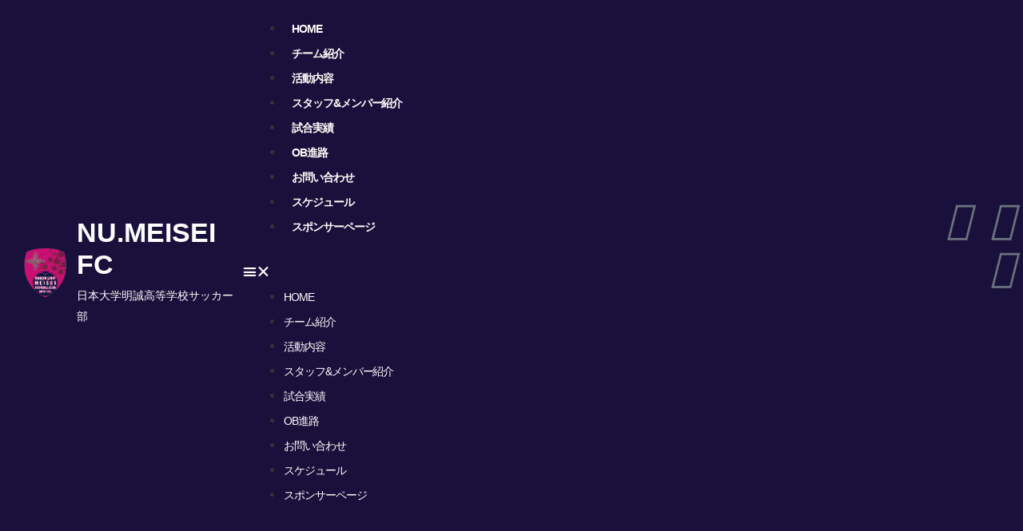

--- FILE ---
content_type: text/html; charset=UTF-8
request_url: https://nu-meiseifc.com/match-result/%E8%87%AA%E5%8B%95%E4%B8%8B%E6%9B%B8%E3%81%8D-2/
body_size: 35295
content:
<!DOCTYPE html><html dir="ltr" lang="ja" prefix="og: https://ogp.me/ns#"><head><script data-no-optimize="1">var litespeed_docref=sessionStorage.getItem("litespeed_docref");litespeed_docref&&(Object.defineProperty(document,"referrer",{get:function(){return litespeed_docref}}),sessionStorage.removeItem("litespeed_docref"));</script> <meta charset="UTF-8"><meta name="viewport" content="width=device-width, initial-scale=1"><link rel="profile" href="https://gmpg.org/xfn/11"><title>自動下書き - 【公式】日本大学明誠高等学校サッカー部</title><style id="litespeed-ccss">body,h1,h2,html,legend,li,p,ul{border:0;font-size:100%;font-style:inherit;font-weight:inherit;margin:0;outline:0;padding:0;vertical-align:baseline}html{-webkit-text-size-adjust:100%;-ms-text-size-adjust:100%}body{margin:0}main,nav{display:block}a{background-color:transparent}a,a:visited{text-decoration:none}img{border:0}svg:not(:root){overflow:hidden}input{color:inherit;font:inherit;margin:0}input::-moz-focus-inner{border:0;padding:0}input{line-height:normal}legend{border:0;padding:0}fieldset legend{margin-bottom:1.5em;padding:0 .5em}.ast-container{max-width:100%}.ast-container{margin-left:auto;margin-right:auto;padding-left:20px;padding-right:20px}h1,h2{clear:both}h1{color:#808285;font-size:2em;line-height:1.2}h2{color:#808285;font-size:1.7em;line-height:1.3}html{box-sizing:border-box}*,:after,:before{box-sizing:inherit}body{color:#808285;background:#fff;font-style:normal}ul{margin:0 0 1.5em 3em}ul{list-style:disc}i{font-style:italic}img{height:auto;max-width:100%}input{color:#808285;font-weight:400;font-size:100%;margin:0;vertical-align:baseline}input{line-height:normal}a{color:#4169e1}.screen-reader-text{border:0;clip:rect(1px,1px,1px,1px);height:1px;margin:-1px;overflow:hidden;padding:0;position:absolute;width:1px;word-wrap:normal!important}body{-webkit-font-smoothing:antialiased;-moz-osx-font-smoothing:grayscale}body:not(.logged-in){position:relative}#page{position:relative}a{text-decoration:none}img{vertical-align:middle}p{margin-bottom:1.75em}input{line-height:1}body{line-height:1.85714285714286}body{background-color:#fff}#page{display:block}#primary{width:100%}#primary{margin:4em 0}.hentry{margin:0 0 1.5em}body{overflow-x:hidden}:root{--ast-container-default-xlg-padding:3em;--ast-container-default-lg-padding:3em;--ast-container-default-slg-padding:2em;--ast-container-default-md-padding:3em;--ast-container-default-sm-padding:3em;--ast-container-default-xs-padding:2.4em;--ast-container-default-xxs-padding:1.8em;--ast-code-block-background:#eee;--ast-comment-inputs-background:#fafafa}html{font-size:106.25%}a{color:var(--ast-global-color-0)}body,input{font-family:'Roboto',sans-serif;font-weight:400;font-size:17px;font-size:1rem}p{margin-bottom:2.49em}h1,h2{font-family:'Barlow Semi Condensed',sans-serif;font-weight:700}h1{font-size:29px;font-size:1.7058823529412rem;font-weight:700;font-family:'Barlow Semi Condensed',sans-serif;line-height:1.2em}h2{font-size:28px;font-size:1.6470588235294rem;font-weight:700;font-family:'Barlow Semi Condensed',sans-serif;line-height:1.2em}body,h1,h2{color:var(--ast-global-color-3)}.ast-page-builder-template .hentry{margin:0}.ast-page-builder-template .site-content>.ast-container{max-width:100%;padding:0}.ast-page-builder-template .site-content #primary{padding:0;margin:0}#page{display:flex;flex-direction:column;min-height:100vh}#page .site-content{flex-grow:1}.hentry{margin-bottom:2em}@media (max-width:921px){#primary{padding:1.5em 0;margin:0}}.elementor-widget-heading h1.elementor-heading-title{line-height:1.2em}.elementor-widget-heading h2.elementor-heading-title{line-height:1.2em}@media (min-width:544px){.ast-container{max-width:100%}}@media (max-width:921px){body,input{font-size:17px;font-size:1rem}h1{font-size:40px}h2{font-size:32px}}@media (max-width:544px){body,input{font-size:17px;font-size:1rem}h1{font-size:32px}h2{font-size:25px}}@media (max-width:544px){html{font-size:106.25%}}@media (min-width:922px){.ast-container{max-width:1390px}}@media (min-width:922px){.site-content .ast-container{display:flex}}@media (max-width:921px){.site-content .ast-container{flex-direction:column}}html body{--wp--custom--ast-default-block-top-padding:3em;--wp--custom--ast-default-block-right-padding:3em;--wp--custom--ast-default-block-bottom-padding:3em;--wp--custom--ast-default-block-left-padding:3em;--wp--custom--ast-container-width:1350px;--wp--custom--ast-content-width-size:1350px;--wp--custom--ast-wide-width-size:calc(1350px + var(--wp--custom--ast-default-block-left-padding) + var(--wp--custom--ast-default-block-right-padding))}@media (max-width:921px){html body{--wp--custom--ast-default-block-top-padding:3em;--wp--custom--ast-default-block-right-padding:2em;--wp--custom--ast-default-block-bottom-padding:3em;--wp--custom--ast-default-block-left-padding:2em}}@media (max-width:544px){html body{--wp--custom--ast-default-block-top-padding:3em;--wp--custom--ast-default-block-right-padding:1.5em;--wp--custom--ast-default-block-bottom-padding:3em;--wp--custom--ast-default-block-left-padding:1.5em}}:root{--ast-global-color-0:#de00b5;--ast-global-color-1:#3a3a3a;--ast-global-color-2:#3a3a3a;--ast-global-color-3:#4b4f58;--ast-global-color-4:#f5f5f5;--ast-global-color-5:#fff;--ast-global-color-6:#f2f5f7;--ast-global-color-7:#424242;--ast-global-color-8:#000}:root{--ast-border-color:var(--ast-global-color-6)}h1,h2{color:var(--ast-global-color-2)}.ast-page-builder-template{background-color:var(--ast-global-color-5);background-image:none}@media (max-width:921px){.ast-page-builder-template{background-color:var(--ast-global-color-5);background-image:none}}@media (max-width:544px){.ast-page-builder-template{background-color:var(--ast-global-color-5);background-image:none}}:root{--e-global-color-astglobalcolor0:#de00b5;--e-global-color-astglobalcolor1:#3a3a3a;--e-global-color-astglobalcolor2:#3a3a3a;--e-global-color-astglobalcolor3:#4b4f58;--e-global-color-astglobalcolor4:#f5f5f5;--e-global-color-astglobalcolor5:#fff;--e-global-color-astglobalcolor6:#f2f5f7;--e-global-color-astglobalcolor7:#424242;--e-global-color-astglobalcolor8:#000}body:after{content:url(/202306/wp-content/plugins/instagram-feed-pro/img/sbi-sprite.png);display:none}ul{box-sizing:border-box}:root{--wp--preset--font-size--normal:16px;--wp--preset--font-size--huge:42px}.screen-reader-text{clip:rect(1px,1px,1px,1px);word-wrap:normal!important;border:0;-webkit-clip-path:inset(50%);clip-path:inset(50%);height:1px;margin:-1px;overflow:hidden;padding:0;position:absolute;width:1px}.jet-listing-dynamic-field{display:-webkit-box;display:-ms-flexbox;display:flex;-webkit-box-align:center;-ms-flex-align:center;align-items:center}.jet-listing-dynamic-field__content{display:block;max-width:100%}.jet-listing-dynamic-field__inline-wrap{display:-webkit-inline-box;display:-ms-inline-flexbox;display:inline-flex;-webkit-box-align:center;-ms-flex-align:center;align-items:center;max-width:100%}.jet-listing-dynamic-image{display:-webkit-box;display:-ms-flexbox;display:flex;-webkit-box-align:start;-ms-flex-align:start;align-items:flex-start}.jet-listing-dynamic-image>*{max-width:100%;-webkit-box-flex:0;-ms-flex:0 0 auto;flex:0 0 auto}.jet-listing-dynamic-image img{display:block}body{--wp--preset--color--black:#000;--wp--preset--color--cyan-bluish-gray:#abb8c3;--wp--preset--color--white:#fff;--wp--preset--color--pale-pink:#f78da7;--wp--preset--color--vivid-red:#cf2e2e;--wp--preset--color--luminous-vivid-orange:#ff6900;--wp--preset--color--luminous-vivid-amber:#fcb900;--wp--preset--color--light-green-cyan:#7bdcb5;--wp--preset--color--vivid-green-cyan:#00d084;--wp--preset--color--pale-cyan-blue:#8ed1fc;--wp--preset--color--vivid-cyan-blue:#0693e3;--wp--preset--color--vivid-purple:#9b51e0;--wp--preset--color--ast-global-color-0:var(--ast-global-color-0);--wp--preset--color--ast-global-color-1:var(--ast-global-color-1);--wp--preset--color--ast-global-color-2:var(--ast-global-color-2);--wp--preset--color--ast-global-color-3:var(--ast-global-color-3);--wp--preset--color--ast-global-color-4:var(--ast-global-color-4);--wp--preset--color--ast-global-color-5:var(--ast-global-color-5);--wp--preset--color--ast-global-color-6:var(--ast-global-color-6);--wp--preset--color--ast-global-color-7:var(--ast-global-color-7);--wp--preset--color--ast-global-color-8:var(--ast-global-color-8);--wp--preset--gradient--vivid-cyan-blue-to-vivid-purple:linear-gradient(135deg,rgba(6,147,227,1) 0%,#9b51e0 100%);--wp--preset--gradient--light-green-cyan-to-vivid-green-cyan:linear-gradient(135deg,#7adcb4 0%,#00d082 100%);--wp--preset--gradient--luminous-vivid-amber-to-luminous-vivid-orange:linear-gradient(135deg,rgba(252,185,0,1) 0%,rgba(255,105,0,1) 100%);--wp--preset--gradient--luminous-vivid-orange-to-vivid-red:linear-gradient(135deg,rgba(255,105,0,1) 0%,#cf2e2e 100%);--wp--preset--gradient--very-light-gray-to-cyan-bluish-gray:linear-gradient(135deg,#eee 0%,#a9b8c3 100%);--wp--preset--gradient--cool-to-warm-spectrum:linear-gradient(135deg,#4aeadc 0%,#9778d1 20%,#cf2aba 40%,#ee2c82 60%,#fb6962 80%,#fef84c 100%);--wp--preset--gradient--blush-light-purple:linear-gradient(135deg,#ffceec 0%,#9896f0 100%);--wp--preset--gradient--blush-bordeaux:linear-gradient(135deg,#fecda5 0%,#fe2d2d 50%,#6b003e 100%);--wp--preset--gradient--luminous-dusk:linear-gradient(135deg,#ffcb70 0%,#c751c0 50%,#4158d0 100%);--wp--preset--gradient--pale-ocean:linear-gradient(135deg,#fff5cb 0%,#b6e3d4 50%,#33a7b5 100%);--wp--preset--gradient--electric-grass:linear-gradient(135deg,#caf880 0%,#71ce7e 100%);--wp--preset--gradient--midnight:linear-gradient(135deg,#020381 0%,#2874fc 100%);--wp--preset--duotone--dark-grayscale:url('#wp-duotone-dark-grayscale');--wp--preset--duotone--grayscale:url('#wp-duotone-grayscale');--wp--preset--duotone--purple-yellow:url('#wp-duotone-purple-yellow');--wp--preset--duotone--blue-red:url('#wp-duotone-blue-red');--wp--preset--duotone--midnight:url('#wp-duotone-midnight');--wp--preset--duotone--magenta-yellow:url('#wp-duotone-magenta-yellow');--wp--preset--duotone--purple-green:url('#wp-duotone-purple-green');--wp--preset--duotone--blue-orange:url('#wp-duotone-blue-orange');--wp--preset--font-size--small:13px;--wp--preset--font-size--medium:20px;--wp--preset--font-size--large:36px;--wp--preset--font-size--x-large:42px;--wp--preset--spacing--20:.44rem;--wp--preset--spacing--30:.67rem;--wp--preset--spacing--40:1rem;--wp--preset--spacing--50:1.5rem;--wp--preset--spacing--60:2.25rem;--wp--preset--spacing--70:3.38rem;--wp--preset--spacing--80:5.06rem;--wp--preset--shadow--natural:6px 6px 9px rgba(0,0,0,.2);--wp--preset--shadow--deep:12px 12px 50px rgba(0,0,0,.4);--wp--preset--shadow--sharp:6px 6px 0px rgba(0,0,0,.2);--wp--preset--shadow--outlined:6px 6px 0px -3px rgba(255,255,255,1),6px 6px rgba(0,0,0,1);--wp--preset--shadow--crisp:6px 6px 0px rgba(0,0,0,1)}body{margin:0;--wp--style--global--content-size:var(--wp--custom--ast-content-width-size);--wp--style--global--wide-size:var(--wp--custom--ast-wide-width-size)}body{--wp--style--block-gap:24px}body{padding-top:0;padding-right:0;padding-bottom:0;padding-left:0}body:after{content:url(/202306/wp-content/plugins/custom-twitter-feeds-pro/img/ctf-sprite.png);display:none}[class*=" eicon-"]{display:inline-block;font-family:eicons;font-size:inherit;font-weight:400;font-style:normal;font-variant:normal;line-height:1;text-rendering:auto;-webkit-font-smoothing:antialiased;-moz-osx-font-smoothing:grayscale}.eicon-menu-bar:before{content:'\e816'}.eicon-close:before{content:'\e87f'}.elementor-screen-only,.screen-reader-text{position:absolute;top:-10000em;width:1px;height:1px;margin:-1px;padding:0;overflow:hidden;clip:rect(0,0,0,0);border:0}.elementor{-webkit-hyphens:manual;hyphens:manual}.elementor *,.elementor :after,.elementor :before{box-sizing:border-box}.elementor a{box-shadow:none;text-decoration:none}.elementor img{height:auto;max-width:100%;border:none;border-radius:0;box-shadow:none}.elementor .elementor-background-overlay{height:100%;width:100%;top:0;left:0;position:absolute}.elementor-widget-wrap .elementor-element.elementor-widget__width-auto{max-width:100%}@media (max-width:767px){.elementor-widget-wrap .elementor-element.elementor-widget-mobile__width-auto{max-width:100%}}.elementor-element{--flex-direction:initial;--flex-wrap:initial;--justify-content:initial;--align-items:initial;--align-content:initial;--gap:initial;--flex-basis:initial;--flex-grow:initial;--flex-shrink:initial;--order:initial;--align-self:initial;flex-basis:var(--flex-basis);flex-grow:var(--flex-grow);flex-shrink:var(--flex-shrink);order:var(--order);align-self:var(--align-self)}.elementor-invisible{visibility:hidden}:root{--page-title-display:block}.elementor-section{position:relative}.elementor-section .elementor-container{display:flex;margin-right:auto;margin-left:auto;position:relative}@media (max-width:1024px){.elementor-section .elementor-container{flex-wrap:wrap}}.elementor-section.elementor-section-boxed>.elementor-container{max-width:1140px}.elementor-section.elementor-section-items-middle>.elementor-container{align-items:center}.elementor-widget-wrap{position:relative;width:100%;flex-wrap:wrap;align-content:flex-start}.elementor:not(.elementor-bc-flex-widget) .elementor-widget-wrap{display:flex}.elementor-widget-wrap>.elementor-element{width:100%}.elementor-widget{position:relative}.elementor-widget:not(:last-child){margin-bottom:20px}.elementor-widget:not(:last-child).elementor-widget__width-auto{margin-bottom:0}.elementor-column{position:relative;min-height:1px;display:flex}.elementor-column-gap-default>.elementor-column>.elementor-element-populated{padding:10px}.elementor-inner-section .elementor-column-gap-no .elementor-element-populated{padding:0}@media (min-width:768px){.elementor-column.elementor-col-25{width:25%}.elementor-column.elementor-col-33{width:33.333%}.elementor-column.elementor-col-50{width:50%}.elementor-column.elementor-col-100{width:100%}}@media (max-width:767px){.elementor-column{width:100%}}.elementor-grid{display:grid;grid-column-gap:var(--grid-column-gap);grid-row-gap:var(--grid-row-gap)}.elementor-grid .elementor-grid-item{min-width:0}.elementor-grid-0 .elementor-grid{display:inline-block;width:100%;word-spacing:var(--grid-column-gap);margin-bottom:calc(-1*var(--grid-row-gap))}.elementor-grid-0 .elementor-grid .elementor-grid-item{display:inline-block;margin-bottom:var(--grid-row-gap);word-break:break-word}.elementor-icon{display:inline-block;line-height:1;color:#818a91;font-size:50px;text-align:center}.elementor-icon i{width:1em;height:1em;position:relative;display:block}.elementor-icon i:before{position:absolute;left:50%;transform:translateX(-50%)}@media (max-width:767px){.elementor .elementor-hidden-mobile,.elementor .elementor-hidden-phone{display:none}}@media (min-width:768px) and (max-width:1024px){.elementor .elementor-hidden-tablet{display:none}}@media (min-width:1025px) and (max-width:1200px){.elementor .elementor-hidden-tablet_extra{display:none}}@media (min-width:1201px) and (max-width:1920px){.elementor .elementor-hidden-laptop{display:none}}@media (min-width:1921px) and (max-width:99999px){.elementor .elementor-hidden-desktop{display:none}}.elementor-kit-2541{--e-global-color-primary:#020202;--e-global-color-secondary:#fff;--e-global-color-text:#3f3d3d;--e-global-color-accent:#61ce70;--e-global-color-b802e14:#1869ea;--e-global-color-a5923f4:#ff0071;--e-global-typography-primary-font-family:"futura-pt";--e-global-typography-primary-font-weight:600;--e-global-typography-secondary-font-family:"Noto Sans JP";--e-global-typography-secondary-font-weight:400;--e-global-typography-text-font-family:"Noto Sans JP";--e-global-typography-text-font-weight:400;--e-global-typography-accent-font-family:"Noto Sans JP";--e-global-typography-accent-font-weight:500}.elementor-kit-2541 p{margin-bottom:9px}.elementor-section.elementor-section-boxed>.elementor-container{max-width:1140px}.elementor-widget:not(:last-child){margin-bottom:20px}.elementor-element{--widgets-spacing:20px}@media (max-width:1024px){.elementor-section.elementor-section-boxed>.elementor-container{max-width:1024px}}@media (max-width:767px){.elementor-section.elementor-section-boxed>.elementor-container{max-width:767px}}.elementor-location-header:before{content:"";display:table;clear:both}[data-elementor-type=popup]:not(.elementor-edit-area){display:none}body:after{content:url(/202306/wp-content/plugins/instagram-feed-pro/img/sbi-sprite.png);display:none}.elementor-widget-heading .elementor-heading-title{color:var(--e-global-color-primary);font-family:var(--e-global-typography-primary-font-family),Sans-serif;font-weight:var(--e-global-typography-primary-font-weight)}.elementor-widget-text-editor{color:var(--e-global-color-text);font-family:var(--e-global-typography-text-font-family),Sans-serif;font-weight:var(--e-global-typography-text-font-weight)}.elementor-widget-icon.elementor-view-default .elementor-icon{color:var(--e-global-color-primary);border-color:var(--e-global-color-primary)}.elementor-widget-nav-menu .elementor-nav-menu .elementor-item{font-family:var(--e-global-typography-primary-font-family),Sans-serif;font-weight:var(--e-global-typography-primary-font-weight)}.elementor-widget-nav-menu .elementor-nav-menu--main .elementor-item{color:var(--e-global-color-text);fill:var(--e-global-color-text)}.elementor-widget-nav-menu .elementor-nav-menu--main:not(.e--pointer-framed) .elementor-item:before,.elementor-widget-nav-menu .elementor-nav-menu--main:not(.e--pointer-framed) .elementor-item:after{background-color:var(--e-global-color-accent)}.elementor-widget-nav-menu{--e-nav-menu-divider-color:var(--e-global-color-text)}.elementor-widget-nav-menu .elementor-nav-menu--dropdown .elementor-item{font-family:var(--e-global-typography-accent-font-family),Sans-serif;font-weight:var(--e-global-typography-accent-font-weight)}.elementor-162 .elementor-element.elementor-element-f2ca469>.elementor-container{max-width:1450px}.elementor-162 .elementor-element.elementor-element-f2ca469>.elementor-container>.elementor-column>.elementor-widget-wrap{align-content:center;align-items:center}.elementor-162 .elementor-element.elementor-element-f2ca469:not(.elementor-motion-effects-element-type-background){background-color:#1a103c}.elementor-162 .elementor-element.elementor-element-f2ca469{margin-top:0;margin-bottom:-8em;padding:1.2em 0;z-index:999}.elementor-162 .elementor-element.elementor-element-41e8524>.elementor-element-populated{padding:0}.elementor-162 .elementor-element.elementor-element-8517dee{text-align:right;width:auto;max-width:auto}.elementor-162 .elementor-element.elementor-element-8517dee img{width:68%}.elementor-162 .elementor-element.elementor-element-191cdfe>.elementor-element-populated{margin:0 0 0 9px;--e-column-margin-right:0px;--e-column-margin-left:9px;padding:0}.elementor-162 .elementor-element.elementor-element-e89e025 .elementor-heading-title{color:#fff;font-family:"futura-pt",Sans-serif;font-size:34px;font-weight:600}.elementor-162 .elementor-element.elementor-element-e89e025>.elementor-widget-container{margin:0 0 -3px;padding:0}.elementor-162 .elementor-element.elementor-element-4d797cc{color:#fff;font-family:"Noto Sans JP",Sans-serif;font-size:15px;font-weight:400}.elementor-162 .elementor-element.elementor-element-4d797cc>.elementor-widget-container{margin:-1.5em 0 0}.elementor-162 .elementor-element.elementor-element-fb28472>.elementor-element-populated{padding:0}.elementor-162 .elementor-element.elementor-element-a60432b .elementor-menu-toggle{margin-left:auto}.elementor-162 .elementor-element.elementor-element-a60432b .elementor-nav-menu .elementor-item{font-size:14px;letter-spacing:-1.1px}.elementor-162 .elementor-element.elementor-element-a60432b .elementor-nav-menu--main .elementor-item{color:#fff;fill:#fff}.elementor-162 .elementor-element.elementor-element-a60432b{--e-nav-menu-divider-content:"";--e-nav-menu-divider-style:solid;--e-nav-menu-divider-width:1px;--e-nav-menu-divider-color:#fbfbfb;--e-nav-menu-horizontal-menu-item-margin:calc(0px/2)}.elementor-162 .elementor-element.elementor-element-a60432b .e--pointer-underline .elementor-item:after{height:0}.elementor-162 .elementor-element.elementor-element-a60432b div.elementor-menu-toggle{color:#fff}.elementor-162 .elementor-element.elementor-element-360ec23.elementor-column>.elementor-widget-wrap{justify-content:flex-end}.elementor-162 .elementor-element.elementor-element-360ec23>.elementor-element-populated{padding:0}.elementor-162 .elementor-element.elementor-element-94f8880.elementor-column.elementor-element[data-element_type="column"]>.elementor-widget-wrap.elementor-element-populated{align-content:center;align-items:center}.elementor-162 .elementor-element.elementor-element-94f8880>.elementor-element-populated{padding:0}.elementor-162 .elementor-element.elementor-element-7c14af2{--grid-template-columns:repeat(0,auto);--icon-size:17px;--grid-column-gap:0px;--grid-row-gap:0px}.elementor-162 .elementor-element.elementor-element-7c14af2 .elementor-widget-container{text-align:right}.elementor-162 .elementor-element.elementor-element-7c14af2 .elementor-icon{border-radius:0}.elementor-162 .elementor-element.elementor-element-ebcf15a:not(.elementor-motion-effects-element-type-background){background-color:#1a103c}.elementor-162 .elementor-element.elementor-element-1e376f6 .elementor-heading-title{color:#fff}.elementor-162 .elementor-element.elementor-element-9ebab5d{color:#fff;font-family:"Noto Sans JP",Sans-serif;font-weight:400}.elementor-162 .elementor-element.elementor-element-535f6e0 .elementor-icon-wrapper{text-align:center}.elementor-162 .elementor-element.elementor-element-535f6e0.elementor-view-default .elementor-icon{color:#cad5e9;border-color:#cad5e9}.elementor-162 .elementor-element.elementor-element-535f6e0 .elementor-icon{font-size:28px}.elementor-162 .elementor-element.elementor-element-535222c{border-style:solid;border-color:#fff}.elementor-162 .elementor-element.elementor-element-5abe39f:not(.elementor-motion-effects-element-type-background)>.elementor-widget-wrap{background-color:#1a103c}.elementor-162 .elementor-element.elementor-element-5c4b20a{--grid-template-columns:repeat(0,auto);--icon-size:21px;--grid-column-gap:5px;--grid-row-gap:0px}.elementor-162 .elementor-element.elementor-element-5c4b20a .elementor-widget-container{text-align:right}.elementor-162 .elementor-element.elementor-element-5c4b20a .elementor-social-icon{background-color:#02010100}@media (max-width:1920px){.elementor-162 .elementor-element.elementor-element-a60432b .e--pointer-underline .elementor-item:after{height:0}.elementor-162 .elementor-element.elementor-element-a60432b .elementor-nav-menu--main .elementor-item{padding-left:10px;padding-right:10px}.elementor-162 .elementor-element.elementor-element-7c14af2{--icon-size:12px}.elementor-162 .elementor-element.elementor-element-535222c{padding:0}}@media (min-width:768px){.elementor-162 .elementor-element.elementor-element-41e8524{width:6.775%}.elementor-162 .elementor-element.elementor-element-191cdfe{width:22.076%}.elementor-162 .elementor-element.elementor-element-fb28472{width:61.051%}.elementor-162 .elementor-element.elementor-element-360ec23{width:10.08%}}@media (max-width:1024px) and (min-width:768px){.elementor-162 .elementor-element.elementor-element-41e8524{width:18%}.elementor-162 .elementor-element.elementor-element-191cdfe{width:47%}.elementor-162 .elementor-element.elementor-element-fb28472{width:21%}}@media (max-width:1200px){.elementor-162 .elementor-element.elementor-element-f2ca469{padding:1em 0}.elementor-162 .elementor-element.elementor-element-a60432b .elementor-nav-menu .elementor-item{font-size:11px}}@media (max-width:1024px){.elementor-162 .elementor-element.elementor-element-f2ca469>.elementor-container{max-width:725px}.elementor-162 .elementor-element.elementor-element-f2ca469{margin-top:0;margin-bottom:0}.elementor-162 .elementor-element.elementor-element-41e8524>.elementor-element-populated{padding:0 0 0 14%}.elementor-162 .elementor-element.elementor-element-8517dee{text-align:left}.elementor-162 .elementor-element.elementor-element-8517dee img{width:14%}.elementor-162 .elementor-element.elementor-element-191cdfe>.elementor-element-populated{padding:0}.elementor-162 .elementor-element.elementor-element-fb28472>.elementor-element-populated{padding:0 6% 0 0}.elementor-162 .elementor-element.elementor-element-4132a05 img{width:9%}}@media (max-width:767px){.elementor-162 .elementor-element.elementor-element-f2ca469{padding:6% 2%}.elementor-162 .elementor-element.elementor-element-41e8524{width:30%}.elementor-162 .elementor-element.elementor-element-41e8524>.elementor-element-populated{padding:0}.elementor-162 .elementor-element.elementor-element-191cdfe{width:30%}.elementor-162 .elementor-element.elementor-element-191cdfe>.elementor-element-populated{padding:0}.elementor-162 .elementor-element.elementor-element-fb28472{width:70%}.elementor-162 .elementor-element.elementor-element-360ec23.elementor-column>.elementor-widget-wrap{justify-content:center}.elementor-162 .elementor-element.elementor-element-7c14af2 .elementor-widget-container{text-align:center}.elementor-162 .elementor-element.elementor-element-ebcf15a{margin-top:-4px;margin-bottom:0}.elementor-162 .elementor-element.elementor-element-4902c18{width:80%}.elementor-162 .elementor-element.elementor-element-0c740e6{width:18%}.elementor-162 .elementor-element.elementor-element-0c740e6>.elementor-element-populated{margin:0;--e-column-margin-right:0px;--e-column-margin-left:0px;padding:0}.elementor-162 .elementor-element.elementor-element-4132a05 img{width:100%}.elementor-162 .elementor-element.elementor-element-4132a05>.elementor-widget-container{margin:3px 0 5px;padding:0 0 2px}.elementor-162 .elementor-element.elementor-element-e40ac03{width:79%}.elementor-162 .elementor-element.elementor-element-1e376f6 .elementor-heading-title{font-size:24px}.elementor-162 .elementor-element.elementor-element-1e376f6>.elementor-widget-container{margin:-3px 0 0;padding:0}.elementor-162 .elementor-element.elementor-element-9ebab5d{font-size:12px}.elementor-162 .elementor-element.elementor-element-9ebab5d>.elementor-widget-container{margin:-23px 0 0}.elementor-162 .elementor-element.elementor-element-67fe8a9{width:20%}.elementor-162 .elementor-element.elementor-element-67fe8a9.elementor-column.elementor-element[data-element_type="column"]>.elementor-widget-wrap.elementor-element-populated{align-content:center;align-items:center}.elementor-162 .elementor-element.elementor-element-67fe8a9.elementor-column>.elementor-widget-wrap{justify-content:center}.elementor-162 .elementor-element.elementor-element-535f6e0 .elementor-icon-wrapper{text-align:right}.elementor-162 .elementor-element.elementor-element-535f6e0 .elementor-icon{font-size:21px}.elementor-162 .elementor-element.elementor-element-535222c{border-width:1px 0 0;margin-top:0;margin-bottom:0;padding:0}.elementor-162 .elementor-element.elementor-element-535222c{border-radius:0}.elementor-162 .elementor-element.elementor-element-5c4b20a .elementor-widget-container{text-align:right}.elementor-162 .elementor-element.elementor-element-5c4b20a{--icon-size:18px;--grid-column-gap:0px}.elementor-162 .elementor-element.elementor-element-5c4b20a>.elementor-widget-container{padding:0 0 4px}}a{color:#fff}a{color:#fff}.elementor-5676 .elementor-element.elementor-element-7a997a2>.elementor-container{max-width:1300px}.elementor-5676 .elementor-element.elementor-element-7a997a2:not(.elementor-motion-effects-element-type-background){background-color:var(--e-global-color-a5923f4)}.elementor-5676 .elementor-element.elementor-element-7a997a2>.elementor-background-overlay{background-position:top right;background-repeat:no-repeat;background-size:cover;opacity:.65}.elementor-5676 .elementor-element.elementor-element-7a997a2{padding:9em 0 2em}.elementor-5676 .elementor-element.elementor-element-ddcccc8>.elementor-element-populated{margin:0 48% 0 0;--e-column-margin-right:48%;--e-column-margin-left:0%}.elementor-5676 .elementor-element.elementor-element-51af3d9{overflow:hidden}.elementor-5676 .elementor-element.elementor-element-14d4c1c{text-align:left}.elementor-5676 .elementor-element.elementor-element-14d4c1c .elementor-heading-title{color:#fff;font-size:60px}@media (max-width:1920px){.elementor-5676 .elementor-element.elementor-element-7a997a2{margin-top:0;margin-bottom:0;padding:8em 1em 1.5em}}@media (max-width:1200px){.elementor-5676 .elementor-element.elementor-element-7a997a2{margin-top:0;margin-bottom:0;padding:7em 1em 2em}}@media (max-width:1024px){.elementor-5676 .elementor-element.elementor-element-7a997a2{margin-top:2em;margin-bottom:0;padding:4em 1em 1em}.elementor-5676 .elementor-element.elementor-element-ddcccc8>.elementor-element-populated{margin:0;--e-column-margin-right:0%;--e-column-margin-left:0%;padding:0}.elementor-5676 .elementor-element.elementor-element-51af3d9>.elementor-container{max-width:663px}.elementor-5676 .elementor-element.elementor-element-51af3d9{margin-top:0;margin-bottom:0;padding:0}.elementor-5676 .elementor-element.elementor-element-b982ed0>.elementor-element-populated{margin:0;--e-column-margin-right:0px;--e-column-margin-left:0px;padding:0}}@media (max-width:767px){.elementor-5676 .elementor-element.elementor-element-7a997a2{margin-top:0;margin-bottom:0;padding:1em}.elementor-5676 .elementor-element.elementor-element-ddcccc8>.elementor-element-populated{margin:0;--e-column-margin-right:0%;--e-column-margin-left:0%}}@media (max-width:1024px) and (min-width:768px){.elementor-5676 .elementor-element.elementor-element-b982ed0{width:100%}}@media (min-width:1921px){.elementor-5676 .elementor-element.elementor-element-7a997a2>.elementor-background-overlay{background-attachment:scroll}}@media screen and (max-width:480px){.elementor-5676 .elementor-element.elementor-element-14d4c1c .elementor-heading-title{color:#fff;font-size:25px}.elementor-412 .elementor-element.elementor-element-496bec68{margin-top:5em;margin-bottom:8em;padding:0 3em 3em}.elementor-412 .elementor-element.elementor-element-2b1d898{--spacer-size:17px}.elementor-412 .elementor-element.elementor-element-78418c6 img{width:34%}.elementor-412 .elementor-element.elementor-element-41ebd8b1{text-align:center;color:#000;font-size:16px}.elementor-412 .elementor-element.elementor-element-3b293b8c .elementor-nav-menu--dropdown a{color:#7f7676}.elementor-412 .elementor-element.elementor-element-3b293b8c .elementor-nav-menu--dropdown{background-color:#02010100}.elementor-412 .elementor-element.elementor-element-3b293b8c .elementor-nav-menu--dropdown .elementor-item{font-size:18px;font-weight:500}.elementor-412 .elementor-element.elementor-element-3b293b8c .elementor-nav-menu--dropdown a{padding-left:0;padding-right:0;padding-top:10px;padding-bottom:10px}.elementor-412 .elementor-element.elementor-element-3b293b8c .elementor-nav-menu--dropdown li:not(:last-child){border-style:dashed;border-bottom-width:1px}.elementor-412 .elementor-element.elementor-element-20eee8d2{text-align:center}@media (max-width:1024px){.elementor-412 .elementor-element.elementor-element-3b293b8c .elementor-nav-menu--dropdown .elementor-item{font-size:16px}}@media (max-width:767px){.elementor-412 .elementor-element.elementor-element-496bec68>.elementor-container{max-width:500px}.elementor-412 .elementor-element.elementor-element-496bec68{margin-top:5em;margin-bottom:5em;padding:1em}.elementor-412 .elementor-element.elementor-element-41ebd8b1{font-size:14px}.elementor-412 .elementor-element.elementor-element-3b293b8c .elementor-nav-menu--dropdown .elementor-item{font-size:15px}}.fab,.fas{-moz-osx-font-smoothing:grayscale;-webkit-font-smoothing:antialiased;display:inline-block;font-style:normal;font-variant:normal;text-rendering:auto;line-height:1}.fa-bars:before{content:"\f0c9"}.fa-facebook:before{content:"\f09a"}.fa-instagram:before{content:"\f16d"}.fa-twitter:before{content:"\f099"}.fa-youtube:before{content:"\f167"}.fas{font-family:"Font Awesome 5 Free";font-weight:900}.fab{font-family:"Font Awesome 5 Brands";font-weight:400}@media (max-width:767px) .elementor-126 .elementor-element.elementor-element-8720114 .eael-advance-tabs .eael-tabs-nav>ul li{font-size:13px;padding:18px 0 21px;margin:0}body{overflow-x:hidden!important}body{overflow-x:hidden!important}html{overflow-x:hidden;overflow-y:scroll;-webkit-overflow-scrolling:touch}.elementor-widget-image{text-align:center}.elementor-widget-image a{display:inline-block}.elementor-widget-image img{vertical-align:middle;display:inline-block}.elementor-heading-title{padding:0;margin:0;line-height:1}.elementor-widget-heading .elementor-heading-title[class*=elementor-size-]>a{color:inherit;font-size:inherit;line-height:inherit}.elementor-item:after,.elementor-item:before{display:block;position:absolute}.elementor-item:not(:hover):not(:focus):not(.elementor-item-active):not(.highlighted):after,.elementor-item:not(:hover):not(:focus):not(.elementor-item-active):not(.highlighted):before{opacity:0}.e--pointer-underline .elementor-item:after,.e--pointer-underline .elementor-item:before{height:3px;width:100%;left:0;background-color:#3a3f45;z-index:2}.e--pointer-underline .elementor-item:after{content:"";bottom:0}.elementor-nav-menu--main .elementor-nav-menu a{padding:13px 20px}.elementor-nav-menu--layout-horizontal{display:flex}.elementor-nav-menu--layout-horizontal .elementor-nav-menu{display:flex;flex-wrap:wrap}.elementor-nav-menu--layout-horizontal .elementor-nav-menu a{white-space:nowrap;flex-grow:1}.elementor-nav-menu--layout-horizontal .elementor-nav-menu>li{display:flex}.elementor-nav-menu--layout-horizontal .elementor-nav-menu>li:not(:first-child)>a{-webkit-margin-start:var(--e-nav-menu-horizontal-menu-item-margin);margin-inline-start:var(--e-nav-menu-horizontal-menu-item-margin)}.elementor-nav-menu--layout-horizontal .elementor-nav-menu>li:not(:last-child)>a{-webkit-margin-end:var(--e-nav-menu-horizontal-menu-item-margin);margin-inline-end:var(--e-nav-menu-horizontal-menu-item-margin)}.elementor-nav-menu--layout-horizontal .elementor-nav-menu>li:not(:last-child):after{content:var(--e-nav-menu-divider-content,none);height:var(--e-nav-menu-divider-height,35%);border-left:var(--e-nav-menu-divider-width,2px) var(--e-nav-menu-divider-style,solid) var(--e-nav-menu-divider-color,#000);border-bottom-color:var(--e-nav-menu-divider-color,#000);border-right-color:var(--e-nav-menu-divider-color,#000);border-top-color:var(--e-nav-menu-divider-color,#000);align-self:center}.elementor-nav-menu__align-right .elementor-nav-menu{margin-left:auto;justify-content:flex-end}.elementor-widget-nav-menu .elementor-widget-container{display:flex;flex-direction:column}.elementor-nav-menu{position:relative;z-index:2}.elementor-nav-menu:after{content:" ";display:block;height:0;font:0/0 serif;clear:both;visibility:hidden;overflow:hidden}.elementor-nav-menu,.elementor-nav-menu li{display:block;list-style:none;margin:0;padding:0;line-height:normal}.elementor-nav-menu a,.elementor-nav-menu li{position:relative}.elementor-nav-menu li{border-width:0}.elementor-nav-menu a{display:flex;align-items:center}.elementor-nav-menu a{padding:10px 20px;line-height:20px}.elementor-menu-toggle{display:flex;align-items:center;justify-content:center;font-size:var(--nav-menu-icon-size,22px);padding:.25em;border:0 solid;border-radius:3px;background-color:rgba(0,0,0,.05);color:#2e3237}.elementor-menu-toggle:not(.elementor-active) .elementor-menu-toggle__icon--close{display:none}.elementor-nav-menu--dropdown{background-color:#fff;font-size:13px}.elementor-nav-menu--dropdown.elementor-nav-menu__container{margin-top:10px;transform-origin:top;overflow-y:auto;overflow-x:hidden}.elementor-nav-menu--dropdown a{color:#2e3237}.elementor-nav-menu--toggle{--menu-height:100vh}.elementor-nav-menu--toggle .elementor-menu-toggle:not(.elementor-active)+.elementor-nav-menu__container{transform:scaleY(0);max-height:0;overflow:hidden}.elementor-nav-menu--stretch .elementor-nav-menu__container.elementor-nav-menu--dropdown{position:absolute;z-index:9997}@media (max-width:1024px){.elementor-nav-menu--dropdown-tablet .elementor-nav-menu--main{display:none}}@media (min-width:1025px){.elementor-nav-menu--dropdown-tablet .elementor-menu-toggle,.elementor-nav-menu--dropdown-tablet .elementor-nav-menu--dropdown{display:none}.elementor-nav-menu--dropdown-tablet nav.elementor-nav-menu--dropdown.elementor-nav-menu__container{overflow-y:hidden}}.elementor-widget-social-icons.elementor-grid-0 .elementor-widget-container{line-height:1;font-size:0}.elementor-widget-social-icons .elementor-grid{grid-column-gap:var(--grid-column-gap,5px);grid-row-gap:var(--grid-row-gap,5px);grid-template-columns:var(--grid-template-columns);justify-content:var(--justify-content,center);justify-items:var(--justify-content,center)}.elementor-icon.elementor-social-icon{font-size:var(--icon-size,25px);line-height:var(--icon-size,25px);width:calc(var(--icon-size,25px) + (2*var(--icon-padding,.5em)));height:calc(var(--icon-size,25px) + (2*var(--icon-padding,.5em)))}.elementor-social-icon{--e-social-icon-icon-color:#fff;display:inline-flex;background-color:#818a91;align-items:center;justify-content:center;text-align:center}.elementor-social-icon i{color:var(--e-social-icon-icon-color)}.elementor-social-icon:last-child{margin:0}.elementor-social-icon-facebook{background-color:#3b5998}.elementor-social-icon-instagram{background-color:#262626}.elementor-social-icon-twitter{background-color:#1da1f2}.elementor-social-icon-youtube{background-color:#cd201f}.elementor-shape-rounded .elementor-icon.elementor-social-icon{border-radius:10%}.elementor-column .elementor-spacer-inner{height:var(--spacer-size)}.elementor-5671 .elementor-element.elementor-element-88f3f3f>.elementor-container{min-height:84px}.elementor-5671 .elementor-element.elementor-element-88f3f3f>.elementor-container>.elementor-column>.elementor-widget-wrap{align-content:center;align-items:center}.elementor-5671 .elementor-element.elementor-element-88f3f3f:not(.elementor-motion-effects-element-type-background){background-color:transparent;background-image:linear-gradient(180deg,var(--e-global-color-astglobalcolor0) 0%,#210f92 100%)}.elementor-5671 .elementor-element.elementor-element-88f3f3f{margin-top:0;margin-bottom:0;padding:0 0 12px}.elementor-5671 .elementor-element.elementor-element-b844e51.elementor-column.elementor-element[data-element_type="column"]>.elementor-widget-wrap.elementor-element-populated{align-content:center;align-items:center}.elementor-5671 .elementor-element.elementor-element-b844e51.elementor-column>.elementor-widget-wrap{justify-content:center}.elementor-5671 .elementor-element.elementor-element-b844e51>.elementor-element-populated{margin:-15px 0 -12px;--e-column-margin-right:0px;--e-column-margin-left:0px}.elementor-5671 .elementor-element.elementor-element-68f395b>.elementor-container>.elementor-column>.elementor-widget-wrap{align-content:center;align-items:center}.elementor-5671 .elementor-element.elementor-element-3a47026.elementor-column.elementor-element[data-element_type="column"]>.elementor-widget-wrap.elementor-element-populated{align-content:center;align-items:center}.elementor-5671 .elementor-element.elementor-element-3a47026.elementor-column>.elementor-widget-wrap{justify-content:flex-start}.elementor-5671 .elementor-element.elementor-element-3a47026>.elementor-element-populated{border-style:none;margin:0;--e-column-margin-right:0px;--e-column-margin-left:0px;padding:0}.elementor-5671 .elementor-element.elementor-element-25ff8fb .jet-listing-dynamic-field__content{color:#f4f4f4;font-family:"Oswald",Sans-serif;text-align:left}.elementor-5671 .elementor-element.elementor-element-25ff8fb .jet-listing-dynamic-field .jet-listing-dynamic-field__inline-wrap{width:auto}.elementor-5671 .elementor-element.elementor-element-25ff8fb .jet-listing-dynamic-field .jet-listing-dynamic-field__content{width:auto}.elementor-5671 .elementor-element.elementor-element-25ff8fb .jet-listing-dynamic-field{justify-content:center}.elementor-5671 .elementor-element.elementor-element-25ff8fb>.elementor-widget-container{margin:0 0 0 6px;padding:0 11px 0 0}.elementor-5671 .elementor-element.elementor-element-25ff8fb{width:auto;max-width:auto;align-self:flex-start}.elementor-5671 .elementor-element.elementor-element-be04eda .jet-listing-dynamic-field__content{color:#f9f9f9;font-family:"Oswald",Sans-serif;font-size:74px;font-weight:700;line-height:43px;letter-spacing:5px;text-align:left}.elementor-5671 .elementor-element.elementor-element-be04eda .jet-listing-dynamic-field .jet-listing-dynamic-field__inline-wrap{width:auto}.elementor-5671 .elementor-element.elementor-element-be04eda .jet-listing-dynamic-field .jet-listing-dynamic-field__content{width:auto}.elementor-5671 .elementor-element.elementor-element-be04eda .jet-listing-dynamic-field{justify-content:center}.elementor-5671 .elementor-element.elementor-element-be04eda{width:auto;max-width:auto}.elementor-5671 .elementor-element.elementor-element-9ac5c25 .jet-listing-dynamic-field__content{color:#fff;font-family:"Noto Sans JP",Sans-serif;font-size:23px;font-weight:700;line-height:30px;text-align:left}.elementor-5671 .elementor-element.elementor-element-9ac5c25 .jet-listing-dynamic-field .jet-listing-dynamic-field__inline-wrap{width:auto}.elementor-5671 .elementor-element.elementor-element-9ac5c25 .jet-listing-dynamic-field .jet-listing-dynamic-field__content{width:auto}.elementor-5671 .elementor-element.elementor-element-9ac5c25 .jet-listing-dynamic-field{justify-content:flex-start}.elementor-5671 .elementor-element.elementor-element-9ac5c25>.elementor-widget-container{margin:0;padding:0 0 0 15px}.elementor-5671 .elementor-element.elementor-element-ff840ff>.elementor-container>.elementor-column>.elementor-widget-wrap{align-content:center;align-items:center}.elementor-5671 .elementor-element.elementor-element-567ab38>.elementor-container>.elementor-column>.elementor-widget-wrap{align-content:flex-start;align-items:flex-start}.elementor-5671 .elementor-element.elementor-element-567ab38:not(.elementor-motion-effects-element-type-background){background-color:#fff}.elementor-5671 .elementor-element.elementor-element-567ab38{border-radius:0 0 15px 15px}.elementor-5671 .elementor-element.elementor-element-567ab38{box-shadow:0px 0px 0px 0px rgba(0,0,0,.5);margin-top:0;margin-bottom:0;padding:15px 3px}.elementor-5671 .elementor-element.elementor-element-9a153b4{width:28.353%}.elementor-5671 .elementor-element.elementor-element-9a153b4.elementor-column.elementor-element[data-element_type="column"]>.elementor-widget-wrap.elementor-element-populated{align-content:center;align-items:center}.elementor-5671 .elementor-element.elementor-element-9a153b4.elementor-column>.elementor-widget-wrap{justify-content:center}.elementor-5671 .elementor-element.elementor-element-9a153b4>.elementor-element-populated{margin:5px 0;--e-column-margin-right:0px;--e-column-margin-left:0px;padding:0 0 0 10px}.elementor-5671 .elementor-element.elementor-element-8bfc2b1 .jet-listing-dynamic-image{justify-content:flex-start}.elementor-5671 .elementor-element.elementor-element-8bfc2b1 .jet-listing-dynamic-image img{height:120px;object-fit:contain}.elementor-5671 .elementor-element.elementor-element-8bfc2b1>.elementor-widget-container{margin:2px;padding:0 3px 0 0}.elementor-5671 .elementor-element.elementor-element-10cf380>.elementor-container>.elementor-column>.elementor-widget-wrap{align-content:center;align-items:center}.elementor-5671 .elementor-element.elementor-element-f747b69{--spacer-size:5px}.elementor-5671 .elementor-element.elementor-element-9bb3e9a .jet-listing-dynamic-field__content{font-family:"Noto Sans JP",Sans-serif;font-size:18px;line-height:18px;letter-spacing:0px;text-align:center}.elementor-5671 .elementor-element.elementor-element-9bb3e9a .jet-listing-dynamic-field .jet-listing-dynamic-field__inline-wrap{width:auto}.elementor-5671 .elementor-element.elementor-element-9bb3e9a .jet-listing-dynamic-field .jet-listing-dynamic-field__content{width:auto}.elementor-5671 .elementor-element.elementor-element-9bb3e9a .jet-listing-dynamic-field{justify-content:center}.elementor-5671 .elementor-element.elementor-element-9bb3e9a>.elementor-widget-container{margin:-10px 0 0}.elementor-5671 .elementor-element.elementor-element-613fa84{width:42.95%}.elementor-5671 .elementor-element.elementor-element-613fa84.elementor-column.elementor-element[data-element_type="column"]>.elementor-widget-wrap.elementor-element-populated{align-content:center;align-items:center}.elementor-5671 .elementor-element.elementor-element-613fa84.elementor-column>.elementor-widget-wrap{justify-content:center}.elementor-5671 .elementor-element.elementor-element-613fa84>.elementor-widget-wrap>.elementor-widget:not(.elementor-widget__width-auto):not(.elementor-widget__width-initial):not(:last-child):not(.elementor-absolute){margin-bottom:0}.elementor-5671 .elementor-element.elementor-element-613fa84>.elementor-element-populated{margin:-12px 0 0;--e-column-margin-right:0px;--e-column-margin-left:0px}.elementor-5671 .elementor-element.elementor-element-8453922 .jet-listing-dynamic-field__content{font-family:"Arial",Sans-serif;font-weight:700;text-align:left}.elementor-5671 .elementor-element.elementor-element-8453922 .jet-listing-dynamic-field .jet-listing-dynamic-field__inline-wrap{width:auto}.elementor-5671 .elementor-element.elementor-element-8453922 .jet-listing-dynamic-field .jet-listing-dynamic-field__content{width:auto}.elementor-5671 .elementor-element.elementor-element-8453922 .jet-listing-dynamic-field{justify-content:flex-start}.elementor-5671 .elementor-element.elementor-element-f8c1d36{font-family:"Arial",Sans-serif;font-weight:900}.elementor-5671 .elementor-element.elementor-element-6eeaf9f .jet-listing-dynamic-field__content{font-family:"Arial",Sans-serif;font-weight:700;text-align:left}.elementor-5671 .elementor-element.elementor-element-6eeaf9f .jet-listing-dynamic-field .jet-listing-dynamic-field__inline-wrap{width:auto}.elementor-5671 .elementor-element.elementor-element-6eeaf9f .jet-listing-dynamic-field .jet-listing-dynamic-field__content{width:auto}.elementor-5671 .elementor-element.elementor-element-6eeaf9f .jet-listing-dynamic-field{justify-content:flex-start}.elementor-5671 .elementor-element.elementor-element-461f388{width:27.951%}.elementor-5671 .elementor-element.elementor-element-461f388.elementor-column.elementor-element[data-element_type="column"]>.elementor-widget-wrap.elementor-element-populated{align-content:center;align-items:center}.elementor-5671 .elementor-element.elementor-element-461f388>.elementor-element-populated{margin:5px 0;--e-column-margin-right:0px;--e-column-margin-left:0px;padding:0 0 0 10px}.elementor-5671 .elementor-element.elementor-element-14dbd8a .jet-listing-dynamic-image{justify-content:flex-start}.elementor-5671 .elementor-element.elementor-element-14dbd8a .jet-listing-dynamic-image img{height:120px;object-fit:contain}.elementor-5671 .elementor-element.elementor-element-14dbd8a>.elementor-widget-container{margin:2px;padding:0 3px 0 0}.elementor-5671 .elementor-element.elementor-element-2d60caa .jet-listing-dynamic-field__content{font-family:"Noto Sans JP",Sans-serif;font-size:14px;line-height:18px;letter-spacing:0px;text-align:center}.elementor-5671 .elementor-element.elementor-element-2d60caa .jet-listing-dynamic-field .jet-listing-dynamic-field__inline-wrap{width:auto}.elementor-5671 .elementor-element.elementor-element-2d60caa .jet-listing-dynamic-field .jet-listing-dynamic-field__content{width:auto}.elementor-5671 .elementor-element.elementor-element-2d60caa .jet-listing-dynamic-field{justify-content:center}.elementor-5671 .elementor-element.elementor-element-2d60caa>.elementor-widget-container{margin:-6px 0 0}.elementor-5671 .elementor-element.elementor-element-50879d8>.elementor-container>.elementor-column>.elementor-widget-wrap{align-content:center;align-items:center}.elementor-5671 .elementor-element.elementor-element-bc50347>.elementor-container>.elementor-column>.elementor-widget-wrap{align-content:flex-start;align-items:flex-start}.elementor-5671 .elementor-element.elementor-element-bc50347:not(.elementor-motion-effects-element-type-background){background-color:#fff}.elementor-5671 .elementor-element.elementor-element-bc50347{border-radius:0 0 15px 15px}.elementor-5671 .elementor-element.elementor-element-bc50347{box-shadow:0px 0px 0px 0px rgba(0,0,0,.5);margin-top:0;margin-bottom:0;padding:15px 3px}.elementor-5671 .elementor-element.elementor-element-bdb95f3{width:28.353%}.elementor-5671 .elementor-element.elementor-element-bdb95f3.elementor-column.elementor-element[data-element_type="column"]>.elementor-widget-wrap.elementor-element-populated{align-content:center;align-items:center}.elementor-5671 .elementor-element.elementor-element-bdb95f3.elementor-column>.elementor-widget-wrap{justify-content:center}.elementor-5671 .elementor-element.elementor-element-bdb95f3>.elementor-element-populated{margin:5px 0;--e-column-margin-right:0px;--e-column-margin-left:0px;padding:0 0 0 10px}.elementor-5671 .elementor-element.elementor-element-31e7b67 .jet-listing-dynamic-image{justify-content:flex-start}.elementor-5671 .elementor-element.elementor-element-f7898f8{width:42.95%}.elementor-5671 .elementor-element.elementor-element-f7898f8.elementor-column.elementor-element[data-element_type="column"]>.elementor-widget-wrap.elementor-element-populated{align-content:center;align-items:center}.elementor-5671 .elementor-element.elementor-element-f7898f8.elementor-column>.elementor-widget-wrap{justify-content:center}.elementor-5671 .elementor-element.elementor-element-f7898f8>.elementor-widget-wrap>.elementor-widget:not(.elementor-widget__width-auto):not(.elementor-widget__width-initial):not(:last-child):not(.elementor-absolute){margin-bottom:0}.elementor-5671 .elementor-element.elementor-element-f7898f8>.elementor-element-populated{margin:-12px 0 0;--e-column-margin-right:0px;--e-column-margin-left:0px}.elementor-5671 .elementor-element.elementor-element-662fb9a .jet-listing-dynamic-field__content{font-family:"Arial",Sans-serif;font-weight:700;text-align:left}.elementor-5671 .elementor-element.elementor-element-662fb9a .jet-listing-dynamic-field .jet-listing-dynamic-field__inline-wrap{width:auto}.elementor-5671 .elementor-element.elementor-element-662fb9a .jet-listing-dynamic-field .jet-listing-dynamic-field__content{width:auto}.elementor-5671 .elementor-element.elementor-element-662fb9a .jet-listing-dynamic-field{justify-content:flex-start}.elementor-5671 .elementor-element.elementor-element-29d7fea{color:var(--e-global-color-astglobalcolor1);font-family:"Arial",Sans-serif;font-weight:900}.elementor-5671 .elementor-element.elementor-element-2b3cc78 .jet-listing-dynamic-field__content{font-family:"Arial",Sans-serif;font-weight:700;text-align:left}.elementor-5671 .elementor-element.elementor-element-2b3cc78 .jet-listing-dynamic-field .jet-listing-dynamic-field__inline-wrap{width:auto}.elementor-5671 .elementor-element.elementor-element-2b3cc78 .jet-listing-dynamic-field .jet-listing-dynamic-field__content{width:auto}.elementor-5671 .elementor-element.elementor-element-2b3cc78 .jet-listing-dynamic-field{justify-content:flex-start}.elementor-5671 .elementor-element.elementor-element-f5b42bf{width:27.951%}.elementor-5671 .elementor-element.elementor-element-f5b42bf.elementor-column.elementor-element[data-element_type="column"]>.elementor-widget-wrap.elementor-element-populated{align-content:center;align-items:center}.elementor-5671 .elementor-element.elementor-element-f5b42bf>.elementor-element-populated{margin:5px 0;--e-column-margin-right:0px;--e-column-margin-left:0px;padding:0 0 0 10px}.elementor-5671 .elementor-element.elementor-element-e598c20 .jet-listing-dynamic-image{justify-content:flex-start}.elementor-5671 .elementor-element.elementor-element-f9c8604>.elementor-container>.elementor-column>.elementor-widget-wrap{align-content:center;align-items:center}.elementor-5671 .elementor-element.elementor-element-ec4ce77>.elementor-container>.elementor-column>.elementor-widget-wrap{align-content:flex-start;align-items:flex-start}.elementor-5671 .elementor-element.elementor-element-ec4ce77{border-radius:0 0 15px 15px}.elementor-5671 .elementor-element.elementor-element-ec4ce77{box-shadow:0px 0px 0px 0px rgba(0,0,0,.5);margin-top:0;margin-bottom:0;padding:15px 3px}.elementor-5671 .elementor-element.elementor-element-7aa1542{width:28.353%}.elementor-5671 .elementor-element.elementor-element-7aa1542.elementor-column.elementor-element[data-element_type="column"]>.elementor-widget-wrap.elementor-element-populated{align-content:center;align-items:center}.elementor-5671 .elementor-element.elementor-element-7aa1542.elementor-column>.elementor-widget-wrap{justify-content:center}.elementor-5671 .elementor-element.elementor-element-7aa1542>.elementor-element-populated{margin:5px 0;--e-column-margin-right:0px;--e-column-margin-left:0px;padding:0 0 0 10px}.elementor-5671 .elementor-element.elementor-element-a7403a4 .jet-listing-dynamic-field__content{font-family:"Noto Sans JP",Sans-serif;font-size:18px;line-height:18px;letter-spacing:0px;text-align:center}.elementor-5671 .elementor-element.elementor-element-a7403a4 .jet-listing-dynamic-field .jet-listing-dynamic-field__inline-wrap{width:auto}.elementor-5671 .elementor-element.elementor-element-a7403a4 .jet-listing-dynamic-field .jet-listing-dynamic-field__content{width:auto}.elementor-5671 .elementor-element.elementor-element-a7403a4 .jet-listing-dynamic-field{justify-content:center}.elementor-5671 .elementor-element.elementor-element-a7403a4>.elementor-widget-container{margin:-10px 0 0}.elementor-5671 .elementor-element.elementor-element-61f0749{width:42.95%}.elementor-5671 .elementor-element.elementor-element-61f0749.elementor-column.elementor-element[data-element_type="column"]>.elementor-widget-wrap.elementor-element-populated{align-content:center;align-items:center}.elementor-5671 .elementor-element.elementor-element-61f0749.elementor-column>.elementor-widget-wrap{justify-content:center}.elementor-5671 .elementor-element.elementor-element-61f0749>.elementor-element-populated{margin:-12px 0 0;--e-column-margin-right:0px;--e-column-margin-left:0px}.elementor-5671 .elementor-element.elementor-element-204b268{--spacer-size:50px}.elementor-5671 .elementor-element.elementor-element-49ad093{width:27.951%}.elementor-5671 .elementor-element.elementor-element-49ad093.elementor-column.elementor-element[data-element_type="column"]>.elementor-widget-wrap.elementor-element-populated{align-content:center;align-items:center}.elementor-5671 .elementor-element.elementor-element-49ad093>.elementor-element-populated{margin:5px 0;--e-column-margin-right:0px;--e-column-margin-left:0px;padding:0 0 0 10px}.elementor-5671 .elementor-element.elementor-element-1bc6166 .jet-listing-dynamic-field__content{font-family:"Noto Sans JP",Sans-serif;font-size:18px;line-height:18px;letter-spacing:0px;text-align:center}.elementor-5671 .elementor-element.elementor-element-1bc6166 .jet-listing-dynamic-field .jet-listing-dynamic-field__inline-wrap{width:auto}.elementor-5671 .elementor-element.elementor-element-1bc6166 .jet-listing-dynamic-field .jet-listing-dynamic-field__content{width:auto}.elementor-5671 .elementor-element.elementor-element-1bc6166 .jet-listing-dynamic-field{justify-content:center}.elementor-5671 .elementor-element.elementor-element-1bc6166>.elementor-widget-container{margin:-10px 0 0}.elementor-5671 .elementor-element.elementor-element-72d276b>.elementor-container>.elementor-column>.elementor-widget-wrap{align-content:center;align-items:center}.elementor-5671 .elementor-element.elementor-element-4d5e90d .elementor-heading-title{color:#020202;font-size:33px;font-weight:700}.elementor-5671 .elementor-element.elementor-element-4d5e90d>.elementor-widget-container{margin:6px 0 -8px;padding:0}@media (max-width:1920px){.elementor-5671 .elementor-element.elementor-element-be04eda .jet-listing-dynamic-field__content{font-size:76px}}@media (max-width:1024px){.elementor-5671 .elementor-element.elementor-element-be04eda .jet-listing-dynamic-field__content{font-size:67px}.elementor-5671 .elementor-element.elementor-element-be04eda .jet-listing-dynamic-field{justify-content:flex-end}.elementor-5671 .elementor-element.elementor-element-9ac5c25 .jet-listing-dynamic-field{justify-content:flex-start}.elementor-5671 .elementor-element.elementor-element-9ac5c25 .jet-listing-dynamic-field__content{text-align:left}.elementor-5671 .elementor-element.elementor-element-9ac5c25 .jet-listing-dynamic-field.display-inline .jet-listing-dynamic-field__inline-wrap{padding:0;margin:0}}@media (max-width:767px){.elementor-5671 .elementor-element.elementor-element-25ff8fb .jet-listing-dynamic-field__content{font-size:15px}.elementor-5671 .elementor-element.elementor-element-be04eda .jet-listing-dynamic-field__content{font-size:35px;line-height:39px}.elementor-5671 .elementor-element.elementor-element-be04eda{width:auto;max-width:auto}.elementor-5671 .elementor-element.elementor-element-9ac5c25 .jet-listing-dynamic-field__content{font-size:16px}.elementor-5671 .elementor-element.elementor-element-9ac5c25 .jet-listing-dynamic-field{justify-content:flex-start}.elementor-5671 .elementor-element.elementor-element-9ac5c25{width:auto;max-width:auto}.elementor-5671 .elementor-element.elementor-element-8bfc2b1 .jet-listing-dynamic-image{justify-content:center}.elementor-5671 .elementor-element.elementor-element-8bfc2b1 .jet-listing-dynamic-image img{width:100%;height:100px}.elementor-5671 .elementor-element.elementor-element-8bfc2b1{width:auto;max-width:auto}.elementor-5671 .elementor-element.elementor-element-f747b69{--spacer-size:3px}.elementor-5671 .elementor-element.elementor-element-9bb3e9a .jet-listing-dynamic-field__content{font-size:14px;line-height:.1em}.elementor-5671 .elementor-element.elementor-element-8453922 .jet-listing-dynamic-field__content{font-size:47px}.elementor-5671 .elementor-element.elementor-element-8453922 .jet-listing-dynamic-field.display-inline .jet-listing-dynamic-field__inline-wrap{padding:0 4px 0 0;margin:0 0 -4px}.elementor-5671 .elementor-element.elementor-element-8453922{width:auto;max-width:auto}.elementor-5671 .elementor-element.elementor-element-f8c1d36{width:auto;max-width:auto}.elementor-5671 .elementor-element.elementor-element-6eeaf9f .jet-listing-dynamic-field__content{font-size:47px;text-align:center}.elementor-5671 .elementor-element.elementor-element-6eeaf9f .jet-listing-dynamic-field{justify-content:center}.elementor-5671 .elementor-element.elementor-element-6eeaf9f .jet-listing-dynamic-field.display-inline .jet-listing-dynamic-field__inline-wrap{padding:0 0 0 4px;margin:0 0 -4px}.elementor-5671 .elementor-element.elementor-element-6eeaf9f{width:auto;max-width:auto}.elementor-5671 .elementor-element.elementor-element-14dbd8a .jet-listing-dynamic-image{justify-content:center}.elementor-5671 .elementor-element.elementor-element-14dbd8a .jet-listing-dynamic-image img{width:100%;height:107px;object-fit:contain}.elementor-5671 .elementor-element.elementor-element-14dbd8a{width:auto;max-width:auto}.elementor-5671 .elementor-element.elementor-element-2d60caa .jet-listing-dynamic-field__content{font-size:14px}.elementor-5671 .elementor-element.elementor-element-31e7b67 .jet-listing-dynamic-image{justify-content:center}.elementor-5671 .elementor-element.elementor-element-31e7b67 .jet-listing-dynamic-image img{width:100%;height:90px;object-fit:contain}.elementor-5671 .elementor-element.elementor-element-662fb9a .jet-listing-dynamic-field__content{font-size:40px}.elementor-5671 .elementor-element.elementor-element-662fb9a .jet-listing-dynamic-field.display-inline .jet-listing-dynamic-field__inline-wrap{padding:0 4px 0 0;margin:0 0 -4px}.elementor-5671 .elementor-element.elementor-element-662fb9a{width:auto;max-width:auto}.elementor-5671 .elementor-element.elementor-element-29d7fea{width:auto;max-width:auto}.elementor-5671 .elementor-element.elementor-element-2b3cc78 .jet-listing-dynamic-field__content{font-size:40px;text-align:center}.elementor-5671 .elementor-element.elementor-element-2b3cc78 .jet-listing-dynamic-field{justify-content:center}.elementor-5671 .elementor-element.elementor-element-2b3cc78 .jet-listing-dynamic-field.display-inline .jet-listing-dynamic-field__inline-wrap{padding:0 0 0 4px;margin:0 0 -4px}.elementor-5671 .elementor-element.elementor-element-2b3cc78{width:auto;max-width:auto}.elementor-5671 .elementor-element.elementor-element-e598c20 .jet-listing-dynamic-image{justify-content:center}.elementor-5671 .elementor-element.elementor-element-e598c20 .jet-listing-dynamic-image img{width:100%;height:90px;object-fit:contain}.elementor-5671 .elementor-element.elementor-element-a7403a4 .jet-listing-dynamic-field__content{font-size:14px;line-height:12px}.elementor-5671 .elementor-element.elementor-element-a7403a4 .jet-listing-dynamic-field.display-inline .jet-listing-dynamic-field__inline-wrap{padding:0;margin:0}.elementor-5671 .elementor-element.elementor-element-1bc6166 .jet-listing-dynamic-field__content{font-size:14px;line-height:4px}.elementor-5671 .elementor-element.elementor-element-1bc6166 .jet-listing-dynamic-field.display-inline .jet-listing-dynamic-field__inline-wrap{padding:0;margin:0}}.elementor-5671 .elementor-element.elementor-element-88f3f3f>.elementor-container{min-height:50px}.elementor-5671 .elementor-element.elementor-element-88f3f3f{margin-top:0;margin-bottom:0;padding:0 0 5px}.elementor-5671 .elementor-element.elementor-element-bc50347{box-shadow:0px 0px 0px 0px rgba(0,0,0,.5);margin-top:0;margin-bottom:0;padding:10px 3px 0}.elementor-5671 .elementor-element.elementor-element-bc50347{box-shadow:0px 0px 0px 0px rgba(0,0,0,.5);margin-top:5px;margin-bottom:0;padding:10px 3px 0}@media (min-width:751px).elementor-5671 .elementor-element.elementor-element-dbf5aa3{transition:background .3s,border .3s,border-radius .3s,box-shadow .3s;margin-top:0;margin-bottom:0;padding:10px 3px 15px}@media (max-width:767px){@media screen and (max-width:480px){.elementor-5671 .elementor-element.elementor-element-4d5e90d .elementor-heading-title{color:#020202;font-size:23px;font-weight:700}@media screen and (max-width:480px){.elementor-5671 .elementor-element.elementor-element-4d5e90d .elementor-heading-title{color:#020202;font-size:23px;font-weight:700}.fa-twitter:before{content:"\f099"}.fa-facebook:before{content:"\f09a"}.fa-bars:before{content:"\f0c9"}.fa-youtube:before{content:"\f167"}.fa-instagram:before{content:"\f16d"}.jet-date-period__datepicker .jet-date-period__datepicker-input{position:absolute;left:0;bottom:0;padding:0;border:0;height:1px;width:1px;clip:rect(0 0 0 0);overflow:hidden}}}}}</style><link rel="preload" data-asynced="1" data-optimized="2" as="style" onload="this.onload=null;this.rel='stylesheet'" href="https://nu-meiseifc.com/202306/wp-content/litespeed/css/5acc6b0fcb16ae8fb000a730045003d8.css?ver=81379" /><script type="litespeed/javascript">!function(a){"use strict";var b=function(b,c,d){function e(a){return h.body?a():void setTimeout(function(){e(a)})}function f(){i.addEventListener&&i.removeEventListener("load",f),i.media=d||"all"}var g,h=a.document,i=h.createElement("link");if(c)g=c;else{var j=(h.body||h.getElementsByTagName("head")[0]).childNodes;g=j[j.length-1]}var k=h.styleSheets;i.rel="stylesheet",i.href=b,i.media="only x",e(function(){g.parentNode.insertBefore(i,c?g:g.nextSibling)});var l=function(a){for(var b=i.href,c=k.length;c--;)if(k[c].href===b)return a();setTimeout(function(){l(a)})};return i.addEventListener&&i.addEventListener("load",f),i.onloadcssdefined=l,l(f),i};"undefined"!=typeof exports?exports.loadCSS=b:a.loadCSS=b}("undefined"!=typeof global?global:this);!function(a){if(a.loadCSS){var b=loadCSS.relpreload={};if(b.support=function(){try{return a.document.createElement("link").relList.supports("preload")}catch(b){return!1}},b.poly=function(){for(var b=a.document.getElementsByTagName("link"),c=0;c<b.length;c++){var d=b[c];"preload"===d.rel&&"style"===d.getAttribute("as")&&(a.loadCSS(d.href,d,d.getAttribute("media")),d.rel=null)}},!b.support()){b.poly();var c=a.setInterval(b.poly,300);a.addEventListener&&a.addEventListener("load",function(){b.poly(),a.clearInterval(c)}),a.attachEvent&&a.attachEvent("onload",function(){a.clearInterval(c)})}}}(this);</script> <meta name="robots" content="max-image-preview:large" /><meta name="google-site-verification" content="https://nu-meiseifc.com/google4be91a5287198cac.html" /><link rel="canonical" href="https://nu-meiseifc.com/match-result/%e8%87%aa%e5%8b%95%e4%b8%8b%e6%9b%b8%e3%81%8d-2/" /><meta name="generator" content="All in One SEO (AIOSEO) 4.8.5" /><meta property="og:locale" content="ja_JP" /><meta property="og:site_name" content="【公式】日本大学明誠高等学校サッカー部 - 日本大学明誠高等学校サッカー部の公式サイトです。山梨チャンピオン、全国大会で勝ち抜けるチームを目指して頑張りますので熱い応援を よろしくお願いいたします！" /><meta property="og:type" content="article" /><meta property="og:title" content="自動下書き - 【公式】日本大学明誠高等学校サッカー部" /><meta property="og:url" content="https://nu-meiseifc.com/match-result/%e8%87%aa%e5%8b%95%e4%b8%8b%e6%9b%b8%e3%81%8d-2/" /><meta property="og:image" content="https://nu-meiseifc.com/202306/wp-content/uploads/2022/10/2023logo-shou.png" /><meta property="og:image:secure_url" content="https://nu-meiseifc.com/202306/wp-content/uploads/2022/10/2023logo-shou.png" /><meta property="article:published_time" content="2023-09-22T01:41:27+00:00" /><meta property="article:modified_time" content="2023-09-22T01:41:27+00:00" /><meta property="article:publisher" content="https://www.facebook.com/meiseifc0811/?locale=ja_JP" /><meta name="twitter:card" content="summary_large_image" /><meta name="twitter:site" content="@meiseifc0811" /><meta name="twitter:title" content="自動下書き - 【公式】日本大学明誠高等学校サッカー部" /><meta name="twitter:image" content="https://nu-meiseifc.com/202306/wp-content/uploads/2022/10/2023logo-shou.png" /> <script type="application/ld+json" class="aioseo-schema">{"@context":"https:\/\/schema.org","@graph":[{"@type":"BreadcrumbList","@id":"https:\/\/nu-meiseifc.com\/match-result\/%e8%87%aa%e5%8b%95%e4%b8%8b%e6%9b%b8%e3%81%8d-2\/#breadcrumblist","itemListElement":[{"@type":"ListItem","@id":"https:\/\/nu-meiseifc.com#listItem","position":1,"name":"\u30db\u30fc\u30e0","item":"https:\/\/nu-meiseifc.com","nextItem":{"@type":"ListItem","@id":"https:\/\/nu-meiseifc.com\/match-result\/#listItem","name":"\u8a66\u5408\u7d50\u679c&\u65e5\u7a0b"}},{"@type":"ListItem","@id":"https:\/\/nu-meiseifc.com\/match-result\/#listItem","position":2,"name":"\u8a66\u5408\u7d50\u679c&\u65e5\u7a0b","item":"https:\/\/nu-meiseifc.com\/match-result\/","nextItem":{"@type":"ListItem","@id":"https:\/\/nu-meiseifc.com\/match-result\/%e8%87%aa%e5%8b%95%e4%b8%8b%e6%9b%b8%e3%81%8d-2\/#listItem","name":"\u81ea\u52d5\u4e0b\u66f8\u304d"},"previousItem":{"@type":"ListItem","@id":"https:\/\/nu-meiseifc.com#listItem","name":"\u30db\u30fc\u30e0"}},{"@type":"ListItem","@id":"https:\/\/nu-meiseifc.com\/match-result\/%e8%87%aa%e5%8b%95%e4%b8%8b%e6%9b%b8%e3%81%8d-2\/#listItem","position":3,"name":"\u81ea\u52d5\u4e0b\u66f8\u304d","previousItem":{"@type":"ListItem","@id":"https:\/\/nu-meiseifc.com\/match-result\/#listItem","name":"\u8a66\u5408\u7d50\u679c&\u65e5\u7a0b"}}]},{"@type":"Organization","@id":"https:\/\/nu-meiseifc.com\/#organization","name":"\u3010\u516c\u5f0f\u3011\u65e5\u672c\u5927\u5b66\u660e\u8aa0\u9ad8\u7b49\u5b66\u6821\u30b5\u30c3\u30ab\u30fc\u90e8","description":"\u65e5\u672c\u5927\u5b66\u660e\u8aa0\u9ad8\u7b49\u5b66\u6821\u30b5\u30c3\u30ab\u30fc\u90e8\u306e\u516c\u5f0f\u30b5\u30a4\u30c8\u3067\u3059\u3002\u5c71\u68a8\u30c1\u30e3\u30f3\u30d4\u30aa\u30f3\u3001\u5168\u56fd\u5927\u4f1a\u3067\u52dd\u3061\u629c\u3051\u308b\u30c1\u30fc\u30e0\u3092\u76ee\u6307\u3057\u3066\u9811\u5f35\u308a\u307e\u3059\u306e\u3067\u71b1\u3044\u5fdc\u63f4\u3092 \u3088\u308d\u3057\u304f\u304a\u9858\u3044\u3044\u305f\u3057\u307e\u3059\uff01","url":"https:\/\/nu-meiseifc.com\/","logo":{"@type":"ImageObject","url":"https:\/\/nu-meiseifc.com\/202306\/wp-content\/uploads\/2022\/10\/2023logo-shou.png","@id":"https:\/\/nu-meiseifc.com\/match-result\/%e8%87%aa%e5%8b%95%e4%b8%8b%e6%9b%b8%e3%81%8d-2\/#organizationLogo","width":150,"height":177},"image":{"@id":"https:\/\/nu-meiseifc.com\/match-result\/%e8%87%aa%e5%8b%95%e4%b8%8b%e6%9b%b8%e3%81%8d-2\/#organizationLogo"},"sameAs":["https:\/\/www.facebook.com\/meiseifc0811\/?locale=ja_JP","https:\/\/twitter.com\/meiseifc0811?ref_src=twsrcgoogletwcampserptwgrauthor","https:\/\/www.instagram.com\/nu.meiseifc\/","https:\/\/www.youtube.com\/user\/Sugai0526\/featured?app=desktop"]},{"@type":"WebPage","@id":"https:\/\/nu-meiseifc.com\/match-result\/%e8%87%aa%e5%8b%95%e4%b8%8b%e6%9b%b8%e3%81%8d-2\/#webpage","url":"https:\/\/nu-meiseifc.com\/match-result\/%e8%87%aa%e5%8b%95%e4%b8%8b%e6%9b%b8%e3%81%8d-2\/","name":"\u81ea\u52d5\u4e0b\u66f8\u304d - \u3010\u516c\u5f0f\u3011\u65e5\u672c\u5927\u5b66\u660e\u8aa0\u9ad8\u7b49\u5b66\u6821\u30b5\u30c3\u30ab\u30fc\u90e8","inLanguage":"ja","isPartOf":{"@id":"https:\/\/nu-meiseifc.com\/#website"},"breadcrumb":{"@id":"https:\/\/nu-meiseifc.com\/match-result\/%e8%87%aa%e5%8b%95%e4%b8%8b%e6%9b%b8%e3%81%8d-2\/#breadcrumblist"},"datePublished":"2023-09-22T10:41:27+09:00","dateModified":"2023-09-22T10:41:27+09:00"},{"@type":"WebSite","@id":"https:\/\/nu-meiseifc.com\/#website","url":"https:\/\/nu-meiseifc.com\/","name":"\u3010\u516c\u5f0f\u3011\u65e5\u672c\u5927\u5b66\u660e\u8aa0\u9ad8\u7b49\u5b66\u6821\u30b5\u30c3\u30ab\u30fc\u90e8","alternateName":"\u65e5\u5927\u660e\u8aa0\u30b5\u30c3\u30ab\u30fc\u90e8","description":"\u65e5\u672c\u5927\u5b66\u660e\u8aa0\u9ad8\u7b49\u5b66\u6821\u30b5\u30c3\u30ab\u30fc\u90e8\u306e\u516c\u5f0f\u30b5\u30a4\u30c8\u3067\u3059\u3002\u5c71\u68a8\u30c1\u30e3\u30f3\u30d4\u30aa\u30f3\u3001\u5168\u56fd\u5927\u4f1a\u3067\u52dd\u3061\u629c\u3051\u308b\u30c1\u30fc\u30e0\u3092\u76ee\u6307\u3057\u3066\u9811\u5f35\u308a\u307e\u3059\u306e\u3067\u71b1\u3044\u5fdc\u63f4\u3092 \u3088\u308d\u3057\u304f\u304a\u9858\u3044\u3044\u305f\u3057\u307e\u3059\uff01","inLanguage":"ja","publisher":{"@id":"https:\/\/nu-meiseifc.com\/#organization"}}]}</script> <link rel='dns-prefetch' href='//fonts.googleapis.com' /><link rel="alternate" type="application/rss+xml" title="【公式】日本大学明誠高等学校サッカー部 &raquo; フィード" href="https://nu-meiseifc.com/feed/" /><link rel="alternate" type="application/rss+xml" title="【公式】日本大学明誠高等学校サッカー部 &raquo; コメントフィード" href="https://nu-meiseifc.com/comments/feed/" />
 <script src="//www.googletagmanager.com/gtag/js?id=G-Z6KPE1PYHW"  data-cfasync="false" data-wpfc-render="false" async></script> <script data-cfasync="false" data-wpfc-render="false">var mi_version = '8.25.0';
				var mi_track_user = true;
				var mi_no_track_reason = '';
								var MonsterInsightsDefaultLocations = {"page_location":"https:\/\/nu-meiseifc.com\/match-result\/%E8%87%AA%E5%8B%95%E4%B8%8B%E6%9B%B8%E3%81%8D-2\/"};
				if ( typeof MonsterInsightsPrivacyGuardFilter === 'function' ) {
					var MonsterInsightsLocations = (typeof MonsterInsightsExcludeQuery === 'object') ? MonsterInsightsPrivacyGuardFilter( MonsterInsightsExcludeQuery ) : MonsterInsightsPrivacyGuardFilter( MonsterInsightsDefaultLocations );
				} else {
					var MonsterInsightsLocations = (typeof MonsterInsightsExcludeQuery === 'object') ? MonsterInsightsExcludeQuery : MonsterInsightsDefaultLocations;
				}

								var disableStrs = [
										'ga-disable-G-Z6KPE1PYHW',
									];

				/* Function to detect opted out users */
				function __gtagTrackerIsOptedOut() {
					for (var index = 0; index < disableStrs.length; index++) {
						if (document.cookie.indexOf(disableStrs[index] + '=true') > -1) {
							return true;
						}
					}

					return false;
				}

				/* Disable tracking if the opt-out cookie exists. */
				if (__gtagTrackerIsOptedOut()) {
					for (var index = 0; index < disableStrs.length; index++) {
						window[disableStrs[index]] = true;
					}
				}

				/* Opt-out function */
				function __gtagTrackerOptout() {
					for (var index = 0; index < disableStrs.length; index++) {
						document.cookie = disableStrs[index] + '=true; expires=Thu, 31 Dec 2099 23:59:59 UTC; path=/';
						window[disableStrs[index]] = true;
					}
				}

				if ('undefined' === typeof gaOptout) {
					function gaOptout() {
						__gtagTrackerOptout();
					}
				}
								window.dataLayer = window.dataLayer || [];

				window.MonsterInsightsDualTracker = {
					helpers: {},
					trackers: {},
				};
				if (mi_track_user) {
					function __gtagDataLayer() {
						dataLayer.push(arguments);
					}

					function __gtagTracker(type, name, parameters) {
						if (!parameters) {
							parameters = {};
						}

						if (parameters.send_to) {
							__gtagDataLayer.apply(null, arguments);
							return;
						}

						if (type === 'event') {
														parameters.send_to = monsterinsights_frontend.v4_id;
							var hookName = name;
							if (typeof parameters['event_category'] !== 'undefined') {
								hookName = parameters['event_category'] + ':' + name;
							}

							if (typeof MonsterInsightsDualTracker.trackers[hookName] !== 'undefined') {
								MonsterInsightsDualTracker.trackers[hookName](parameters);
							} else {
								__gtagDataLayer('event', name, parameters);
							}
							
						} else {
							__gtagDataLayer.apply(null, arguments);
						}
					}

					__gtagTracker('js', new Date());
					__gtagTracker('set', {
						'developer_id.dZGIzZG': true,
											});
					if ( MonsterInsightsLocations.page_location ) {
						__gtagTracker('set', MonsterInsightsLocations);
					}
										__gtagTracker('config', 'G-Z6KPE1PYHW', {"forceSSL":"true","link_attribution":"true"} );
															window.gtag = __gtagTracker;										(function () {
						/* https://developers.google.com/analytics/devguides/collection/analyticsjs/ */
						/* ga and __gaTracker compatibility shim. */
						var noopfn = function () {
							return null;
						};
						var newtracker = function () {
							return new Tracker();
						};
						var Tracker = function () {
							return null;
						};
						var p = Tracker.prototype;
						p.get = noopfn;
						p.set = noopfn;
						p.send = function () {
							var args = Array.prototype.slice.call(arguments);
							args.unshift('send');
							__gaTracker.apply(null, args);
						};
						var __gaTracker = function () {
							var len = arguments.length;
							if (len === 0) {
								return;
							}
							var f = arguments[len - 1];
							if (typeof f !== 'object' || f === null || typeof f.hitCallback !== 'function') {
								if ('send' === arguments[0]) {
									var hitConverted, hitObject = false, action;
									if ('event' === arguments[1]) {
										if ('undefined' !== typeof arguments[3]) {
											hitObject = {
												'eventAction': arguments[3],
												'eventCategory': arguments[2],
												'eventLabel': arguments[4],
												'value': arguments[5] ? arguments[5] : 1,
											}
										}
									}
									if ('pageview' === arguments[1]) {
										if ('undefined' !== typeof arguments[2]) {
											hitObject = {
												'eventAction': 'page_view',
												'page_path': arguments[2],
											}
										}
									}
									if (typeof arguments[2] === 'object') {
										hitObject = arguments[2];
									}
									if (typeof arguments[5] === 'object') {
										Object.assign(hitObject, arguments[5]);
									}
									if ('undefined' !== typeof arguments[1].hitType) {
										hitObject = arguments[1];
										if ('pageview' === hitObject.hitType) {
											hitObject.eventAction = 'page_view';
										}
									}
									if (hitObject) {
										action = 'timing' === arguments[1].hitType ? 'timing_complete' : hitObject.eventAction;
										hitConverted = mapArgs(hitObject);
										__gtagTracker('event', action, hitConverted);
									}
								}
								return;
							}

							function mapArgs(args) {
								var arg, hit = {};
								var gaMap = {
									'eventCategory': 'event_category',
									'eventAction': 'event_action',
									'eventLabel': 'event_label',
									'eventValue': 'event_value',
									'nonInteraction': 'non_interaction',
									'timingCategory': 'event_category',
									'timingVar': 'name',
									'timingValue': 'value',
									'timingLabel': 'event_label',
									'page': 'page_path',
									'location': 'page_location',
									'title': 'page_title',
									'referrer' : 'page_referrer',
								};
								for (arg in args) {
																		if (!(!args.hasOwnProperty(arg) || !gaMap.hasOwnProperty(arg))) {
										hit[gaMap[arg]] = args[arg];
									} else {
										hit[arg] = args[arg];
									}
								}
								return hit;
							}

							try {
								f.hitCallback();
							} catch (ex) {
							}
						};
						__gaTracker.create = newtracker;
						__gaTracker.getByName = newtracker;
						__gaTracker.getAll = function () {
							return [];
						};
						__gaTracker.remove = noopfn;
						__gaTracker.loaded = true;
						window['__gaTracker'] = __gaTracker;
					})();
									} else {
										console.log("");
					(function () {
						function __gtagTracker() {
							return null;
						}

						window['__gtagTracker'] = __gtagTracker;
						window['gtag'] = __gtagTracker;
					})();
									}</script> <link rel='stylesheet' id='litespeed-cache-dummy-css' href='https://nu-meiseifc.com/202306/wp-content/plugins/litespeed-cache/assets/css/litespeed-dummy.css?ver=a71d8ed3cec8f6a6fb3b0a71f77906c8' media='all' /><link rel="preconnect" href="https://fonts.gstatic.com/" crossorigin><!--[if IE]> <script src='https://nu-meiseifc.com/202306/wp-content/themes/astra/assets/js/minified/flexibility.min.js?ver=4.0.2' id='astra-flexibility-js'></script> <script id="astra-flexibility-js-after">flexibility(document.documentElement);</script> <![endif]--> <script type="litespeed/javascript" data-src='https://nu-meiseifc.com/202306/wp-content/plugins/google-analytics-for-wordpress/assets/js/frontend-gtag.min.js?ver=8.25.0' id='monsterinsights-frontend-script-js'></script> <script data-cfasync="false" data-wpfc-render="false" id='monsterinsights-frontend-script-js-extra'>var monsterinsights_frontend = {"js_events_tracking":"true","download_extensions":"doc,pdf,ppt,zip,xls,docx,pptx,xlsx","inbound_paths":"[{\"path\":\"\\\/go\\\/\",\"label\":\"affiliate\"},{\"path\":\"\\\/recommend\\\/\",\"label\":\"affiliate\"}]","home_url":"https:\/\/nu-meiseifc.com","hash_tracking":"false","v4_id":"G-Z6KPE1PYHW"};</script> <script type="litespeed/javascript" data-src='https://nu-meiseifc.com/202306/wp-includes/js/jquery/jquery.min.js?ver=3.7.0' id='jquery-core-js'></script> <link rel="https://api.w.org/" href="https://nu-meiseifc.com/wp-json/" /><link rel="alternate" type="application/json" href="https://nu-meiseifc.com/wp-json/wp/v2/match-result/9248" /><link rel="EditURI" type="application/rsd+xml" title="RSD" href="https://nu-meiseifc.com/202306/xmlrpc.php?rsd" /><link rel="alternate" type="application/json+oembed" href="https://nu-meiseifc.com/wp-json/oembed/1.0/embed?url=https%3A%2F%2Fnu-meiseifc.com%2Fmatch-result%2F%25e8%2587%25aa%25e5%258b%2595%25e4%25b8%258b%25e6%259b%25b8%25e3%2581%258d-2%2F" /><link rel="alternate" type="text/xml+oembed" href="https://nu-meiseifc.com/wp-json/oembed/1.0/embed?url=https%3A%2F%2Fnu-meiseifc.com%2Fmatch-result%2F%25e8%2587%25aa%25e5%258b%2595%25e4%25b8%258b%25e6%259b%25b8%25e3%2581%258d-2%2F&#038;format=xml" /><meta name="generator" content="Elementor 3.21.5; features: e_optimized_assets_loading, e_optimized_css_loading, additional_custom_breakpoints; settings: css_print_method-external, google_font-enabled, font_display-auto"><link rel="icon" href="https://nu-meiseifc.com/202306/wp-content/uploads/2022/10/2023logo-shou-150x150.png" sizes="32x32" /><link rel="icon" href="https://nu-meiseifc.com/202306/wp-content/uploads/2022/10/2023logo-shou.png" sizes="192x192" /><link rel="apple-touch-icon" href="https://nu-meiseifc.com/202306/wp-content/uploads/2022/10/2023logo-shou.png" /><meta name="msapplication-TileImage" content="https://nu-meiseifc.com/202306/wp-content/uploads/2022/10/2023logo-shou.png" /></head><body data-rsssl=1 itemtype='https://schema.org/Blog' itemscope='itemscope' class="match-result-template-default single single-match-result postid-9248 wp-custom-logo ast-desktop ast-page-builder-template ast-no-sidebar astra-4.0.2 ast-blog-single-style-1 ast-custom-post-type ast-single-post ast-inherit-site-logo-transparent ast-hfb-header elementor-page-5676 ast-normal-title-enabled elementor-default elementor-kit-2541"><a
class="skip-link screen-reader-text"
href="#content"
role="link"
title="内容をスキップ">
内容をスキップ</a><div
class="hfeed site" id="page"><div data-elementor-type="header" data-elementor-id="9003" class="elementor elementor-9003 elementor-location-header" data-elementor-settings="{&quot;ha_cmc_init_switcher&quot;:&quot;no&quot;}"><div class="elementor-section-wrap"><section class="elementor-section elementor-top-section elementor-element elementor-element-f306ab6 elementor-section-content-middle elementor-hidden-mobile elementor-hidden-tablet elementor-section-boxed elementor-section-height-default elementor-section-height-default" data-id="f306ab6" data-element_type="section" data-settings="{&quot;background_background&quot;:&quot;classic&quot;,&quot;_ha_eqh_enable&quot;:false}"><div class="elementor-container elementor-column-gap-no"><div class="elementor-column elementor-col-25 elementor-top-column elementor-element elementor-element-1cffe67" data-id="1cffe67" data-element_type="column"><div class="elementor-widget-wrap elementor-element-populated"><div class="elementor-element elementor-element-9890dcd elementor-widget__width-auto elementor-widget elementor-widget-image" data-id="9890dcd" data-element_type="widget" data-widget_type="image.default"><div class="elementor-widget-container">
<a href="https://nu-meiseifc.com">
<img data-lazyloaded="1" src="[data-uri]" fetchpriority="high" width="596" height="704" data-src="https://nu-meiseifc.com/202306/wp-content/uploads/2022/11/2023logo.png.webp" class="attachment-full size-full wp-image-7958" alt="" />								</a></div></div></div></div><div class="elementor-column elementor-col-25 elementor-top-column elementor-element elementor-element-3fa160d" data-id="3fa160d" data-element_type="column"><div class="elementor-widget-wrap elementor-element-populated"><div class="elementor-element elementor-element-387f16d elementor-widget elementor-widget-heading" data-id="387f16d" data-element_type="widget" data-widget_type="heading.default"><div class="elementor-widget-container"><h2 class="elementor-heading-title elementor-size-default"><a href="https://nu-meiseifc.com">NU.MEISEI FC</a></h2></div></div><div class="elementor-element elementor-element-9d9179f elementor-widget elementor-widget-text-editor" data-id="9d9179f" data-element_type="widget" data-widget_type="text-editor.default"><div class="elementor-widget-container">
日本大学明誠高等学校サッカー部</div></div></div></div><div class="elementor-column elementor-col-25 elementor-top-column elementor-element elementor-element-c063433" data-id="c063433" data-element_type="column"><div class="elementor-widget-wrap elementor-element-populated"><div class="elementor-element elementor-element-27bec2d elementor-nav-menu__align-right elementor-nav-menu--stretch elementor-widget-laptop__width-initial elementor-widget__width-initial elementor-nav-menu--dropdown-tablet elementor-nav-menu__text-align-aside elementor-nav-menu--toggle elementor-nav-menu--burger elementor-widget elementor-widget-nav-menu" data-id="27bec2d" data-element_type="widget" data-settings="{&quot;full_width&quot;:&quot;stretch&quot;,&quot;layout&quot;:&quot;horizontal&quot;,&quot;submenu_icon&quot;:{&quot;value&quot;:&quot;&lt;i class=\&quot;fas fa-caret-down\&quot;&gt;&lt;\/i&gt;&quot;,&quot;library&quot;:&quot;fa-solid&quot;},&quot;toggle&quot;:&quot;burger&quot;}" data-widget_type="nav-menu.default"><div class="elementor-widget-container"><nav class="elementor-nav-menu--main elementor-nav-menu__container elementor-nav-menu--layout-horizontal e--pointer-underline e--animation-fade"><ul id="menu-1-27bec2d" class="elementor-nav-menu"><li class="menu-item menu-item-type-post_type menu-item-object-page menu-item-home menu-item-9109"><a href="https://nu-meiseifc.com/" class="elementor-item menu-link">HOME</a></li><li class="menu-item menu-item-type-post_type menu-item-object-page menu-item-1260"><a href="https://nu-meiseifc.com/%e3%82%af%e3%83%a9%e3%83%96%e7%b4%b9%e4%bb%8b/" class="elementor-item menu-link">チーム紹介</a></li><li class="menu-item menu-item-type-post_type menu-item-object-page menu-item-2709"><a href="https://nu-meiseifc.com/activity/" class="elementor-item menu-link">活動内容</a></li><li class="menu-item menu-item-type-post_type menu-item-object-page menu-item-168"><a href="https://nu-meiseifc.com/staffmembers/" class="elementor-item menu-link">スタッフ&#038;メンバー紹介</a></li><li class="menu-item menu-item-type-post_type menu-item-object-page menu-item-8347"><a href="https://nu-meiseifc.com/match_result/" class="elementor-item menu-link">試合実績</a></li><li class="menu-item menu-item-type-post_type menu-item-object-page menu-item-8407"><a href="https://nu-meiseifc.com/ob_course/" class="elementor-item menu-link">OB進路</a></li><li class="menu-item menu-item-type-post_type menu-item-object-page menu-item-6495"><a href="https://nu-meiseifc.com/contact-2/" class="elementor-item menu-link">お問い合わせ</a></li><li class="menu-item menu-item-type-custom menu-item-object-custom menu-item-583"><a target="_blank" rel="noopener" href="https://app.t-today.jp/auth/login" class="elementor-item menu-link">スケジュール</a></li><li class="menu-item menu-item-type-post_type menu-item-object-page menu-item-11370"><a href="https://nu-meiseifc.com/sponcer-thanks/" class="elementor-item menu-link">スポンサーページ</a></li></ul></nav><div class="elementor-menu-toggle" role="button" tabindex="0" aria-label="Menu Toggle" aria-expanded="false">
<i aria-hidden="true" role="presentation" class="elementor-menu-toggle__icon--open eicon-menu-bar"></i><i aria-hidden="true" role="presentation" class="elementor-menu-toggle__icon--close eicon-close"></i>			<span class="elementor-screen-only">メニュー</span></div><nav class="elementor-nav-menu--dropdown elementor-nav-menu__container" aria-hidden="true"><ul id="menu-2-27bec2d" class="elementor-nav-menu"><li class="menu-item menu-item-type-post_type menu-item-object-page menu-item-home menu-item-9109"><a href="https://nu-meiseifc.com/" class="elementor-item menu-link" tabindex="-1">HOME</a></li><li class="menu-item menu-item-type-post_type menu-item-object-page menu-item-1260"><a href="https://nu-meiseifc.com/%e3%82%af%e3%83%a9%e3%83%96%e7%b4%b9%e4%bb%8b/" class="elementor-item menu-link" tabindex="-1">チーム紹介</a></li><li class="menu-item menu-item-type-post_type menu-item-object-page menu-item-2709"><a href="https://nu-meiseifc.com/activity/" class="elementor-item menu-link" tabindex="-1">活動内容</a></li><li class="menu-item menu-item-type-post_type menu-item-object-page menu-item-168"><a href="https://nu-meiseifc.com/staffmembers/" class="elementor-item menu-link" tabindex="-1">スタッフ&#038;メンバー紹介</a></li><li class="menu-item menu-item-type-post_type menu-item-object-page menu-item-8347"><a href="https://nu-meiseifc.com/match_result/" class="elementor-item menu-link" tabindex="-1">試合実績</a></li><li class="menu-item menu-item-type-post_type menu-item-object-page menu-item-8407"><a href="https://nu-meiseifc.com/ob_course/" class="elementor-item menu-link" tabindex="-1">OB進路</a></li><li class="menu-item menu-item-type-post_type menu-item-object-page menu-item-6495"><a href="https://nu-meiseifc.com/contact-2/" class="elementor-item menu-link" tabindex="-1">お問い合わせ</a></li><li class="menu-item menu-item-type-custom menu-item-object-custom menu-item-583"><a target="_blank" rel="noopener" href="https://app.t-today.jp/auth/login" class="elementor-item menu-link" tabindex="-1">スケジュール</a></li><li class="menu-item menu-item-type-post_type menu-item-object-page menu-item-11370"><a href="https://nu-meiseifc.com/sponcer-thanks/" class="elementor-item menu-link" tabindex="-1">スポンサーページ</a></li></ul></nav></div></div></div></div><div class="elementor-column elementor-col-25 elementor-top-column elementor-element elementor-element-fa66b57 elementor-hidden-tablet elementor-hidden-phone" data-id="fa66b57" data-element_type="column"><div class="elementor-widget-wrap elementor-element-populated"><section class="elementor-section elementor-inner-section elementor-element elementor-element-6ab6beb elementor-section-full_width elementor-section-height-default elementor-section-height-default" data-id="6ab6beb" data-element_type="section" data-settings="{&quot;_ha_eqh_enable&quot;:false}"><div class="elementor-container elementor-column-gap-default"><div class="elementor-column elementor-col-100 elementor-inner-column elementor-element elementor-element-afe0004" data-id="afe0004" data-element_type="column"><div class="elementor-widget-wrap elementor-element-populated"><div class="elementor-element elementor-element-e813644 e-grid-align-right e-grid-align-mobile-center elementor-shape-rounded elementor-grid-0 elementor-widget elementor-widget-social-icons" data-id="e813644" data-element_type="widget" data-widget_type="social-icons.default"><div class="elementor-widget-container"><div class="elementor-social-icons-wrapper elementor-grid">
<span class="elementor-grid-item">
<a class="elementor-icon elementor-social-icon elementor-social-icon-youtube elementor-animation-float elementor-repeater-item-2eac8cd" href="https://www.youtube.com/user/Sugai0526/featured?app=desktop" target="_blank">
<span class="elementor-screen-only">Youtube</span>
<i class="fab fa-youtube"></i>					</a>
</span>
<span class="elementor-grid-item">
<a class="elementor-icon elementor-social-icon elementor-social-icon-facebook elementor-animation-float elementor-repeater-item-216b222" href="https://www.facebook.com/meiseifc0811/?locale=ja_JP" target="_blank">
<span class="elementor-screen-only">Facebook</span>
<i class="fab fa-facebook"></i>					</a>
</span>
<span class="elementor-grid-item">
<a class="elementor-icon elementor-social-icon elementor-social-icon-x-twitter elementor-animation-float elementor-repeater-item-c597871" href="https://twitter.com/meiseifc0811" target="_blank">
<span class="elementor-screen-only">X-twitter</span>
<i class="fab fa-x-twitter"></i>					</a>
</span>
<span class="elementor-grid-item">
<a class="elementor-icon elementor-social-icon elementor-social-icon-instagram elementor-animation-float elementor-repeater-item-e012695" href="https://www.instagram.com/nu.meiseifc/" target="_blank">
<span class="elementor-screen-only">Instagram</span>
<i class="fab fa-instagram"></i>					</a>
</span>
<span class="elementor-grid-item">
<a class="elementor-icon elementor-social-icon elementor-social-icon-tiktok elementor-animation-float elementor-repeater-item-06e2665" href="https://www.tiktok.com/@nu.meisei.fc?_t=ZS-8tqa0EqvndY&#038;_r=1" target="_blank">
<span class="elementor-screen-only">Tiktok</span>
<i class="fab fa-tiktok"></i>					</a>
</span></div></div></div></div></div></div></section></div></div></div></section><section class="elementor-section elementor-top-section elementor-element elementor-element-e985906 elementor-section-full_width elementor-hidden-desktop elementor-hidden-laptop elementor-hidden-tablet_extra elementor-hidden-tablet elementor-section-height-default elementor-section-height-default" data-id="e985906" data-element_type="section" data-settings="{&quot;_ha_eqh_enable&quot;:false}"><div class="elementor-container elementor-column-gap-default"><div class="elementor-column elementor-col-33 elementor-top-column elementor-element elementor-element-c6a8f51" data-id="c6a8f51" data-element_type="column" data-settings="{&quot;background_background&quot;:&quot;classic&quot;}"><div class="elementor-widget-wrap elementor-element-populated"><div class="elementor-element elementor-element-5cb75f00 elementor-widget-mobile__width-auto elementor-widget elementor-widget-image" data-id="5cb75f00" data-element_type="widget" data-widget_type="image.default"><div class="elementor-widget-container">
<a href="https://nu-meiseifc.com">
<img data-lazyloaded="1" src="[data-uri]" width="150" height="177" data-src="https://nu-meiseifc.com/202306/wp-content/uploads/2022/10/2023logo-shou.png.webp" class="attachment-full size-full wp-image-8954" alt="" />								</a></div></div></div></div><div class="elementor-column elementor-col-33 elementor-top-column elementor-element elementor-element-e7e1a2c" data-id="e7e1a2c" data-element_type="column" data-settings="{&quot;background_background&quot;:&quot;classic&quot;}"><div class="elementor-widget-wrap elementor-element-populated"><div class="elementor-element elementor-element-aad261c elementor-widget-mobile__width-auto elementor-widget elementor-widget-heading" data-id="aad261c" data-element_type="widget" data-widget_type="heading.default"><div class="elementor-widget-container"><h1 class="elementor-heading-title elementor-size-default"><a href="https://nu-meiseifc.com">NU.MEISEI FC</a></h1></div></div><div class="elementor-element elementor-element-9041b8a elementor-widget elementor-widget-text-editor" data-id="9041b8a" data-element_type="widget" data-widget_type="text-editor.default"><div class="elementor-widget-container">
日本大学明誠高等学校サッカー部</div></div></div></div><div class="elementor-column elementor-col-33 elementor-top-column elementor-element elementor-element-9f02802" data-id="9f02802" data-element_type="column" data-settings="{&quot;background_background&quot;:&quot;classic&quot;}"><div class="elementor-widget-wrap elementor-element-populated"><div class="elementor-element elementor-element-cccd3f5 elementor-hidden-desktop elementor-hidden-laptop elementor-hidden-tablet_extra elementor-hidden-tablet elementor-view-default elementor-widget elementor-widget-icon" data-id="cccd3f5" data-element_type="widget" data-widget_type="icon.default"><div class="elementor-widget-container"><div class="elementor-icon-wrapper">
<a class="elementor-icon" href="#elementor-action%3Aaction%3Dpopup%3Aopen%26settings%3DeyJpZCI6IjQxMiIsInRvZ2dsZSI6ZmFsc2V9">
<i aria-hidden="true" class="fas fa-bars"></i>			</a></div></div></div></div></div></div></section><section class="elementor-section elementor-top-section elementor-element elementor-element-f14cbfc elementor-section-full_width elementor-hidden-desktop elementor-hidden-laptop elementor-hidden-tablet_extra elementor-hidden-tablet elementor-section-height-default elementor-section-height-default" data-id="f14cbfc" data-element_type="section" data-settings="{&quot;_ha_eqh_enable&quot;:false}"><div class="elementor-container elementor-column-gap-default"><div class="elementor-column elementor-col-100 elementor-top-column elementor-element elementor-element-5d02d24" data-id="5d02d24" data-element_type="column" data-settings="{&quot;background_background&quot;:&quot;classic&quot;}"><div class="elementor-widget-wrap elementor-element-populated"><div class="elementor-element elementor-element-55ca863 e-grid-align-right e-grid-align-mobile-right elementor-shape-rounded elementor-grid-0 elementor-widget elementor-widget-social-icons" data-id="55ca863" data-element_type="widget" data-widget_type="social-icons.default"><div class="elementor-widget-container"><div class="elementor-social-icons-wrapper elementor-grid">
<span class="elementor-grid-item">
<a class="elementor-icon elementor-social-icon elementor-social-icon-youtube elementor-animation-float elementor-repeater-item-2eac8cd" href="https://www.youtube.com/user/Sugai0526/featured?app=desktop" target="_blank">
<span class="elementor-screen-only">Youtube</span>
<i class="fab fa-youtube"></i>					</a>
</span>
<span class="elementor-grid-item">
<a class="elementor-icon elementor-social-icon elementor-social-icon-facebook elementor-animation-float elementor-repeater-item-216b222" href="https://www.facebook.com/meiseifc0811/?locale=ja_JP" target="_blank">
<span class="elementor-screen-only">Facebook</span>
<i class="fab fa-facebook"></i>					</a>
</span>
<span class="elementor-grid-item">
<a class="elementor-icon elementor-social-icon elementor-social-icon-x-twitter elementor-animation-float elementor-repeater-item-c597871" href="https://twitter.com/meiseifc0811" target="_blank">
<span class="elementor-screen-only">X-twitter</span>
<i class="fab fa-x-twitter"></i>					</a>
</span>
<span class="elementor-grid-item">
<a class="elementor-icon elementor-social-icon elementor-social-icon-instagram elementor-animation-float elementor-repeater-item-e012695" href="https://www.instagram.com/nu.meiseifc/" target="_blank">
<span class="elementor-screen-only">Instagram</span>
<i class="fab fa-instagram"></i>					</a>
</span>
<span class="elementor-grid-item">
<a class="elementor-icon elementor-social-icon elementor-social-icon-tiktok elementor-animation-float elementor-repeater-item-62edd0e" href="https://www.tiktok.com/@nu.meisei.fc?_t=ZS-8tqa0EqvndY&#038;_r=1" target="_blank">
<span class="elementor-screen-only">Tiktok</span>
<i class="fab fa-tiktok"></i>					</a>
</span></div></div></div></div></div></div></section></div></div><div id="content" class="site-content"><div class="ast-container"><div id="primary" class="content-area primary"><main id="main" class="site-main"><div data-elementor-type="single-post" data-elementor-id="5676" class="elementor elementor-5676 elementor-location-single post-9248 match-result type-match-result status-publish hentry ast-article-single" data-elementor-settings="{&quot;ha_cmc_init_switcher&quot;:&quot;no&quot;}"><div class="elementor-section-wrap"><section class="elementor-section elementor-top-section elementor-element elementor-element-7a997a2 elementor-section-boxed elementor-section-height-default elementor-section-height-default" data-id="7a997a2" data-element_type="section" data-settings="{&quot;background_background&quot;:&quot;classic&quot;,&quot;_ha_eqh_enable&quot;:false}"><div class="elementor-background-overlay"></div><div class="elementor-container elementor-column-gap-no"><div class="elementor-column elementor-col-100 elementor-top-column elementor-element elementor-element-ddcccc8" data-id="ddcccc8" data-element_type="column"><div class="elementor-widget-wrap elementor-element-populated"><section class="elementor-section elementor-inner-section elementor-element elementor-element-51af3d9 elementor-section-boxed elementor-section-height-default elementor-section-height-default" data-id="51af3d9" data-element_type="section" data-settings="{&quot;_ha_eqh_enable&quot;:false}"><div class="elementor-container elementor-column-gap-no"><div class="elementor-column elementor-col-100 elementor-inner-column elementor-element elementor-element-b982ed0" data-id="b982ed0" data-element_type="column"><div class="elementor-widget-wrap elementor-element-populated"><div class="elementor-element elementor-element-14d4c1c elementor-invisible elementor-widget elementor-widget-heading" data-id="14d4c1c" data-element_type="widget" data-settings="{&quot;_animation&quot;:&quot;slideInLeft&quot;,&quot;_animation_delay&quot;:&quot;100&quot;}" data-widget_type="heading.default"><div class="elementor-widget-container"><h1 class="elementor-heading-title elementor-size-default">GAME SCHEDULE</h1></div></div></div></div></div></section></div></div></div></section><section class="elementor-section elementor-top-section elementor-element elementor-element-e57212b elementor-section-boxed elementor-section-height-default elementor-section-height-default" data-id="e57212b" data-element_type="section" data-settings="{&quot;_ha_eqh_enable&quot;:false}"><div class="elementor-container elementor-column-gap-default"><div class="elementor-column elementor-col-50 elementor-top-column elementor-element elementor-element-fc66676" data-id="fc66676" data-element_type="column"><div class="elementor-widget-wrap elementor-element-populated"><div class="elementor-element elementor-element-e711144 elementor-widget elementor-widget-heading" data-id="e711144" data-element_type="widget" data-widget_type="heading.default"><div class="elementor-widget-container"><div class="elementor-heading-title elementor-size-default">絞り込み検索</div></div></div><div class="elementor-element elementor-element-1894190 jet-smart-filter-content-position-column jet-smart-filter-group-position-column elementor-widget elementor-widget-jet-smart-filters-select" data-id="1894190" data-element_type="widget" data-widget_type="jet-smart-filters-select.default"><div class="elementor-widget-container"><div class="jet-smart-filters-select jet-filter " data-indexer-rule="show" data-show-counter="" data-change-counter="always"><div class="jet-select" data-query-type="meta_query" data-query-var="categryu-sentaku" data-smart-filter="select" data-filter-id="6801" data-apply-type="ajax" data-content-provider="jet-engine" data-additional-providers="" data-query-id="default" data-active-label="カテゴリー選択" data-layout-options="{&quot;show_label&quot;:&quot;&quot;,&quot;display_options&quot;:{&quot;show_items_label&quot;:false,&quot;show_decorator&quot;:false,&quot;filter_image_size&quot;:&quot;full&quot;,&quot;show_counter&quot;:false}}" data-query-var-suffix="">
<select
class="jet-select__control"
name="categryu-sentaku"
aria-label="カテゴリー選択"
><option
value=""
data-label="カテゴリー選択"
data-counter-prefix=""
data-counter-suffix=""
>カテゴリー選択</option><option
value="none"
data-label="なし"
data-counter-prefix=""
data-counter-suffix=""
>なし</option><option
value="トップ"
data-label="トップ"
data-counter-prefix=""
data-counter-suffix=""
>トップ</option><option
value="セカンド"
data-label="セカンド"
data-counter-prefix=""
data-counter-suffix=""
>セカンド</option><option
value="サード"
data-label="サード"
data-counter-prefix=""
data-counter-suffix=""
>サード</option><option
value="フォース"
data-label="フォース"
data-counter-prefix=""
data-counter-suffix=""
>フォース</option><option
value="ルーキー"
data-label="ルーキー"
data-counter-prefix=""
data-counter-suffix=""
>ルーキー</option>
</select></div></div></div></div><div class="elementor-element elementor-element-d7b0862 jet-filters-counter-position-default elementor-widget elementor-widget-jet-smart-filters-radio" data-id="d7b0862" data-element_type="widget" data-widget_type="jet-smart-filters-radio.default"><div class="elementor-widget-container"><div class="jet-smart-filters-radio jet-filter " data-indexer-rule="show" data-show-counter="" data-change-counter="always"><div class="jet-radio-list" data-query-type="meta_query" data-query-var="shiai" data-smart-filter="radio" data-filter-id="5857" data-apply-type="ajax" data-content-provider="jet-engine" data-additional-providers="" data-query-id="default" data-active-label="終了前か試合前か" data-layout-options="{&quot;show_label&quot;:&quot;&quot;,&quot;display_options&quot;:{&quot;show_items_label&quot;:false,&quot;show_decorator&quot;:&quot;yes&quot;,&quot;filter_image_size&quot;:&quot;full&quot;,&quot;show_counter&quot;:false}}" data-query-var-suffix="" data-can-deselect="1"><form class="jet-radio-list-wrapper"><fieldset><legend style="display:none;">終了前か試合前か</legend><div class="jet-radio-list__row jet-filter-row">
<label class="jet-radio-list__item" >
<input
type="radio"
class="jet-radio-list__input"
name="shiai"
value="試合前"
data-label="試合前"
aria-label="試合前"
><div class="jet-radio-list__button">
<span class="jet-radio-list__decorator"><i class="jet-radio-list__checked-icon fa fa-check"></i></span>
<span class="jet-radio-list__label">試合前</span></div>
</label></div><div class="jet-radio-list__row jet-filter-row">
<label class="jet-radio-list__item" >
<input
type="radio"
class="jet-radio-list__input"
name="shiai"
value="試合終了"
data-label="試合終了"
aria-label="試合終了"
><div class="jet-radio-list__button">
<span class="jet-radio-list__decorator"><i class="jet-radio-list__checked-icon fa fa-check"></i></span>
<span class="jet-radio-list__label">試合終了</span></div>
</label></div></fieldset></form></div></div></div></div><div class="elementor-element elementor-element-46e284e elementor-widget elementor-widget-jet-smart-filters-date-period" data-id="46e284e" data-element_type="widget" data-widget_type="jet-smart-filters-date-period.default"><div class="elementor-widget-container"><div class="jet-smart-filters-date-period jet-filter " data-indexer-rule="show" data-show-counter="" data-change-counter="always"><div class="jet-date-period button-icon-position-left" data-query-type="meta_query" data-query-var="croco" data-smart-filter="date-period" data-filter-id="6011" data-apply-type="ajax" data-content-provider="jet-engine" data-additional-providers="" data-query-id="default" data-active-label="" data-layout-options="{&quot;show_label&quot;:&quot;&quot;,&quot;display_options&quot;:{&quot;show_items_label&quot;:false,&quot;show_decorator&quot;:false,&quot;filter_image_size&quot;:&quot;full&quot;,&quot;show_counter&quot;:false}}" data-query-var-suffix="date" data-period-type="month"><div class="jet-date-period__wrapper"><div class="jet-date-period__prev" ><i class="fa fa-chevron-left" aria-hidden="true"></i></div><div class="jet-date-period__datepicker date"><div class="jet-date-period__datepicker-button input-group-addon" >年月を選択</div>
<input
class="jet-date-period__datepicker-input"
name="croco"
value=""
aria-label="croco date"
type="hidden"
tabindex="-1"
data-format="{&quot;start&quot;:&quot;yy\/mm&quot;,&quot;separator&quot;:&quot;&quot;,&quot;end&quot;:&quot;yy\/mm&quot;}"
data-mindate="2022"				data-maxdate="today"			></div><div class="jet-date-period__next" ><i class="fa fa-chevron-right" aria-hidden="true"></i></div></div></div></div></div></div><div class="elementor-element elementor-element-683d028 elementor-widget elementor-widget-jet-smart-filters-remove-filters hide-widget" data-id="683d028" data-element_type="widget" data-widget_type="jet-smart-filters-remove-filters.default"><div class="elementor-widget-container"><div class="jet-smart-filters-remove-filters jet-filter"><div class="jet-remove-all-filters hide">
<button
type="button"
class="jet-remove-all-filters__button"
data-content-provider="jet-engine"
data-additional-providers=""
data-apply-type="ajax"
data-query-id="default"
>
リセット	</button></div></div></div></div></div></div><div class="elementor-column elementor-col-50 elementor-top-column elementor-element elementor-element-3e55052" data-id="3e55052" data-element_type="column"><div class="elementor-widget-wrap elementor-element-populated"><div class="elementor-element elementor-element-7ba69e4 ha-has-bg-overlay elementor-widget elementor-widget-jet-listing-grid" data-id="7ba69e4" data-element_type="widget" data-settings="{&quot;columns&quot;:&quot;1&quot;}" elementor-5671="" data-widget_type="jet-listing-grid.default"><div class="elementor-widget-container"><div class="jet-listing-grid jet-listing"><div class="jet-listing-grid__items grid-col-desk-1 grid-col-tablet-1 grid-col-mobile-1 jet-listing-grid--5671"  data-nav="{&quot;enabled&quot;:false,&quot;type&quot;:null,&quot;more_el&quot;:null,&quot;query&quot;:[],&quot;widget_settings&quot;:{&quot;lisitng_id&quot;:5671,&quot;posts_num&quot;:4,&quot;columns&quot;:1,&quot;columns_tablet&quot;:1,&quot;columns_mobile&quot;:1,&quot;is_archive_template&quot;:&quot;&quot;,&quot;post_status&quot;:[&quot;publish&quot;],&quot;use_random_posts_num&quot;:&quot;&quot;,&quot;max_posts_num&quot;:9,&quot;not_found_message&quot;:&quot;No data was found&quot;,&quot;is_masonry&quot;:false,&quot;equal_columns_height&quot;:&quot;&quot;,&quot;use_load_more&quot;:&quot;&quot;,&quot;load_more_id&quot;:&quot;&quot;,&quot;load_more_type&quot;:&quot;click&quot;,&quot;load_more_offset&quot;:{&quot;unit&quot;:&quot;px&quot;,&quot;size&quot;:0,&quot;sizes&quot;:[]},&quot;use_custom_post_types&quot;:&quot;&quot;,&quot;custom_post_types&quot;:[],&quot;hide_widget_if&quot;:&quot;&quot;,&quot;carousel_enabled&quot;:&quot;&quot;,&quot;slides_to_scroll&quot;:&quot;1&quot;,&quot;arrows&quot;:&quot;true&quot;,&quot;arrow_icon&quot;:&quot;fa fa-angle-left&quot;,&quot;dots&quot;:&quot;&quot;,&quot;autoplay&quot;:&quot;true&quot;,&quot;autoplay_speed&quot;:5000,&quot;infinite&quot;:&quot;true&quot;,&quot;center_mode&quot;:&quot;&quot;,&quot;effect&quot;:&quot;slide&quot;,&quot;speed&quot;:500,&quot;inject_alternative_items&quot;:&quot;&quot;,&quot;injection_items&quot;:[],&quot;scroll_slider_enabled&quot;:&quot;&quot;,&quot;scroll_slider_on&quot;:[&quot;desktop&quot;,&quot;tablet&quot;,&quot;mobile&quot;],&quot;custom_query&quot;:&quot;yes&quot;,&quot;custom_query_id&quot;:&quot;31&quot;,&quot;_element_id&quot;:&quot;&quot;}}" data-page="1" data-pages="38" data-listing-source="query" data-listing-id="5671" data-query-id="31"><div class="jet-listing-grid__item jet-listing-dynamic-post-11664" data-post-id="11664" ><div data-elementor-type="jet-listing-items" data-elementor-id="5671" class="elementor elementor-5671" data-elementor-settings="{&quot;ha_cmc_init_switcher&quot;:&quot;no&quot;}"><section class="elementor-section elementor-top-section elementor-element elementor-element-bda43ba elementor-section-height-min-height elementor-hidden-mobile elementor-section-boxed elementor-section-height-default elementor-section-items-middle" data-id="bda43ba" data-element_type="section" data-settings="{&quot;background_background&quot;:&quot;gradient&quot;,&quot;_ha_eqh_enable&quot;:false}"><div class="elementor-container elementor-column-gap-default"><div class="elementor-column elementor-col-100 elementor-top-column elementor-element elementor-element-85c93bc" data-id="85c93bc" data-element_type="column"><div class="elementor-widget-wrap elementor-element-populated"><section class="elementor-section elementor-inner-section elementor-element elementor-element-5620229 elementor-section-boxed elementor-section-height-default elementor-section-height-default" data-id="5620229" data-element_type="section" data-settings="{&quot;_ha_eqh_enable&quot;:false}"><div class="elementor-container elementor-column-gap-default"><div class="elementor-column elementor-col-50 elementor-inner-column elementor-element elementor-element-6c54eaf" data-id="6c54eaf" data-element_type="column"><div class="elementor-widget-wrap elementor-element-populated"><div class="elementor-element elementor-element-0aff10f elementor-widget__width-auto ha-has-bg-overlay elementor-hidden-tablet elementor-hidden-mobile elementor-widget elementor-widget-jet-listing-dynamic-field" data-id="0aff10f" data-element_type="widget" data-widget_type="jet-listing-dynamic-field.default"><div class="elementor-widget-container"><div class="jet-listing jet-listing-dynamic-field display-inline"><div class="jet-listing-dynamic-field__inline-wrap"><div class="jet-listing-dynamic-field__content">2026</div></div></div></div></div><div class="elementor-element elementor-element-405f617 elementor-widget__width-auto elementor-widget-tablet__width-auto ha-has-bg-overlay elementor-widget elementor-widget-jet-listing-dynamic-field" data-id="405f617" data-element_type="widget" data-widget_type="jet-listing-dynamic-field.default"><div class="elementor-widget-container"><div class="jet-listing jet-listing-dynamic-field display-inline"><div class="jet-listing-dynamic-field__inline-wrap"><div class="jet-listing-dynamic-field__content">1/24</div></div></div></div></div><div class="elementor-element elementor-element-8c0809a elementor-widget__width-auto ha-has-bg-overlay elementor-widget elementor-widget-jet-listing-dynamic-field" data-id="8c0809a" data-element_type="widget" data-widget_type="jet-listing-dynamic-field.default"><div class="elementor-widget-container"><div class="jet-listing jet-listing-dynamic-field display-inline"><div class="jet-listing-dynamic-field__inline-wrap"><div class="jet-listing-dynamic-field__content">土曜日</div></div></div></div></div></div></div><div class="elementor-column elementor-col-50 elementor-inner-column elementor-element elementor-element-e589f29" data-id="e589f29" data-element_type="column"><div class="elementor-widget-wrap elementor-element-populated"><div class="elementor-element elementor-element-61db1f1 ha-has-bg-overlay elementor-widget elementor-widget-jet-listing-dynamic-field" data-id="61db1f1" data-element_type="widget" data-widget_type="jet-listing-dynamic-field.default"><div class="elementor-widget-container"><div class="jet-listing jet-listing-dynamic-field display-inline"><div class="jet-listing-dynamic-field__inline-wrap"><div class="jet-listing-dynamic-field__content">令和7年度新人戦3回戦vs（富士河口湖vs吉田）の勝者</div></div></div></div></div><div class="elementor-element elementor-element-a7e5864 elementor-widget__width-auto ha-has-bg-overlay elementor-hidden-mobile elementor-widget elementor-widget-jet-listing-dynamic-field" data-id="a7e5864" data-element_type="widget" data-widget_type="jet-listing-dynamic-field.default"><div class="elementor-widget-container"><div class="jet-listing jet-listing-dynamic-field display-inline"><div class="jet-listing-dynamic-field__inline-wrap"><div class="jet-listing-dynamic-field__content">押原公園人工芝G</div></div></div></div></div></div></div></div></section></div></div></div></section><section class="elementor-section elementor-top-section elementor-element elementor-element-88f3f3f elementor-section-height-min-height elementor-section-content-middle elementor-hidden-desktop elementor-hidden-laptop elementor-hidden-tablet_extra elementor-hidden-tablet elementor-section-boxed elementor-section-height-default elementor-section-items-middle" data-id="88f3f3f" data-element_type="section" data-settings="{&quot;background_background&quot;:&quot;gradient&quot;,&quot;_ha_eqh_enable&quot;:false}"><div class="elementor-container elementor-column-gap-default"><div class="elementor-column elementor-col-100 elementor-top-column elementor-element elementor-element-b844e51" data-id="b844e51" data-element_type="column"><div class="elementor-widget-wrap elementor-element-populated"><section class="elementor-section elementor-inner-section elementor-element elementor-element-68f395b elementor-section-content-middle elementor-section-boxed elementor-section-height-default elementor-section-height-default" data-id="68f395b" data-element_type="section" data-settings="{&quot;_ha_eqh_enable&quot;:false}"><div class="elementor-container elementor-column-gap-default"><div class="elementor-column elementor-col-100 elementor-inner-column elementor-element elementor-element-3a47026" data-id="3a47026" data-element_type="column"><div class="elementor-widget-wrap elementor-element-populated"><div class="elementor-element elementor-element-25ff8fb elementor-widget__width-auto ha-has-bg-overlay elementor-hidden-tablet elementor-hidden-mobile elementor-widget elementor-widget-jet-listing-dynamic-field" data-id="25ff8fb" data-element_type="widget" data-widget_type="jet-listing-dynamic-field.default"><div class="elementor-widget-container"><div class="jet-listing jet-listing-dynamic-field display-inline"><div class="jet-listing-dynamic-field__inline-wrap"><div class="jet-listing-dynamic-field__content"></div></div></div></div></div><div class="elementor-element elementor-element-be04eda elementor-widget__width-auto elementor-widget-mobile__width-auto ha-has-bg-overlay elementor-widget elementor-widget-jet-listing-dynamic-field" data-id="be04eda" data-element_type="widget" data-widget_type="jet-listing-dynamic-field.default"><div class="elementor-widget-container"><div class="jet-listing jet-listing-dynamic-field display-inline"><div class="jet-listing-dynamic-field__inline-wrap"><div class="jet-listing-dynamic-field__content">1/24</div></div></div></div></div><div class="elementor-element elementor-element-9ac5c25 elementor-widget-mobile__width-auto ha-has-bg-overlay elementor-widget elementor-widget-jet-listing-dynamic-field" data-id="9ac5c25" data-element_type="widget" data-widget_type="jet-listing-dynamic-field.default"><div class="elementor-widget-container"><div class="jet-listing jet-listing-dynamic-field display-inline"><div class="jet-listing-dynamic-field__inline-wrap"><div class="jet-listing-dynamic-field__content">令和7年度新人戦3回戦vs（富士河口湖vs吉田）の勝者</div></div></div></div></div></div></div></div></section></div></div></div></section><section class="elementor-section elementor-top-section elementor-element elementor-element-5d05262 jedv-enabled--yes elementor-section-content-middle elementor-hidden-desktop elementor-hidden-laptop elementor-hidden-tablet_extra elementor-hidden-tablet elementor-section-boxed elementor-section-height-default elementor-section-height-default" data-id="5d05262" data-element_type="section" data-settings="{&quot;_ha_eqh_enable&quot;:false}"><div class="elementor-container elementor-column-gap-no"><div class="elementor-column elementor-col-100 elementor-top-column elementor-element elementor-element-4972cd0" data-id="4972cd0" data-element_type="column"><div class="elementor-widget-wrap elementor-element-populated"><section class="elementor-section elementor-inner-section elementor-element elementor-element-32a762e elementor-section-content-middle elementor-section-height-min-height elementor-hidden-mobile elementor-section-boxed elementor-section-height-default" data-id="32a762e" data-element_type="section" data-settings="{&quot;_ha_eqh_enable&quot;:false}"><div class="elementor-container elementor-column-gap-no"><div class="elementor-column elementor-col-33 elementor-inner-column elementor-element elementor-element-853e399" data-id="853e399" data-element_type="column"><div class="elementor-widget-wrap elementor-element-populated"><div class="elementor-element elementor-element-21089d2 elementor-widget-mobile__width-auto ha-has-bg-overlay elementor-widget elementor-widget-jet-listing-dynamic-image" data-id="21089d2" data-element_type="widget" data-widget_type="jet-listing-dynamic-image.default"><div class="elementor-widget-container"><div class="jet-listing jet-listing-dynamic-image"><img data-lazyloaded="1" src="[data-uri]" width="238" height="238" data-src="https://nu-meiseifc.com/202306/wp-content/uploads/2023/06/iqShn_VV_400x400.jpg.webp" class="jet-listing-dynamic-image__img attachment-full size-full" alt="iqShn_VV_400x400" decoding="async" data-srcset="https://nu-meiseifc.com/202306/wp-content/uploads/2023/06/iqShn_VV_400x400.jpg.webp 238w, https://nu-meiseifc.com/202306/wp-content/uploads/2023/06/iqShn_VV_400x400-150x150.jpg.webp 150w" data-sizes="(max-width: 238px) 100vw, 238px" loading="eager" /></div></div></div></div></div><div class="elementor-column elementor-col-33 elementor-inner-column elementor-element elementor-element-0b38cc8" data-id="0b38cc8" data-element_type="column"><div class="elementor-widget-wrap elementor-element-populated"><div class="elementor-element elementor-element-2d204f5 elementor-widget elementor-widget-heading" data-id="2d204f5" data-element_type="widget" data-widget_type="heading.default"><div class="elementor-widget-container"><h5 class="elementor-heading-title elementor-size-default">開始時間</h5></div></div><div class="elementor-element elementor-element-d503301 ha-has-bg-overlay elementor-widget elementor-widget-jet-listing-dynamic-field" data-id="d503301" data-element_type="widget" data-widget_type="jet-listing-dynamic-field.default"><div class="elementor-widget-container"><div class="jet-listing jet-listing-dynamic-field display-inline"><div class="jet-listing-dynamic-field__inline-wrap"><div class="jet-listing-dynamic-field__content">12:15</div></div></div></div></div><div class="elementor-element elementor-element-7297854 ha-has-bg-overlay elementor-widget elementor-widget-jet-listing-dynamic-field" data-id="7297854" data-element_type="widget" data-widget_type="jet-listing-dynamic-field.default"><div class="elementor-widget-container"><div class="jet-listing jet-listing-dynamic-field display-inline"><div class="jet-listing-dynamic-field__inline-wrap"><div class="jet-listing-dynamic-field__content">押原公園人工芝G</div></div></div></div></div><div class="elementor-element elementor-element-8d2c172 ha-has-bg-overlay elementor-widget elementor-widget-jet-listing-dynamic-field" data-id="8d2c172" data-element_type="widget" data-widget_type="jet-listing-dynamic-field.default"><div class="elementor-widget-container"><div class="jet-listing jet-listing-dynamic-field display-inline"><div class="jet-listing-dynamic-field__inline-wrap"><div class="jet-listing-dynamic-field__content"></div></div></div></div></div></div></div><div class="elementor-column elementor-col-33 elementor-inner-column elementor-element elementor-element-6f7e26c" data-id="6f7e26c" data-element_type="column"><div class="elementor-widget-wrap elementor-element-populated"><div class="elementor-element elementor-element-cfef2c4 elementor-widget-mobile__width-auto ha-has-bg-overlay elementor-widget elementor-widget-jet-listing-dynamic-image" data-id="cfef2c4" data-element_type="widget" data-widget_type="jet-listing-dynamic-image.default"><div class="elementor-widget-container"><div class="jet-listing jet-listing-dynamic-image"></div></div></div></div></div></div></section></div></div></div></section><section class="elementor-section elementor-top-section elementor-element elementor-element-f9c8604 elementor-hidden-desktop elementor-hidden-laptop elementor-hidden-tablet_extra elementor-hidden-tablet elementor-section-content-middle elementor-section-boxed elementor-section-height-default elementor-section-height-default" data-id="f9c8604" data-element_type="section" data-settings="{&quot;background_background&quot;:&quot;classic&quot;,&quot;_ha_eqh_enable&quot;:false}"><div class="elementor-container elementor-column-gap-no"><div class="elementor-column elementor-col-100 elementor-top-column elementor-element elementor-element-034f0d4" data-id="034f0d4" data-element_type="column"><div class="elementor-widget-wrap elementor-element-populated"></div></div></div></section><section class="elementor-section elementor-top-section elementor-element elementor-element-f20c86e jedv-enabled--yes elementor-section-boxed elementor-section-height-default elementor-section-height-default" data-id="f20c86e" data-element_type="section" data-settings="{&quot;_ha_eqh_enable&quot;:false}"><div class="elementor-container elementor-column-gap-no"><div class="elementor-column elementor-col-100 elementor-top-column elementor-element elementor-element-8907f2d" data-id="8907f2d" data-element_type="column"><div class="elementor-widget-wrap elementor-element-populated"><section class="elementor-section elementor-inner-section elementor-element elementor-element-1ed7662 elementor-section-content-top elementor-section-boxed elementor-section-height-default elementor-section-height-default" data-id="1ed7662" data-element_type="section" data-settings="{&quot;background_background&quot;:&quot;classic&quot;,&quot;_ha_eqh_enable&quot;:false}"><div class="elementor-container elementor-column-gap-no"><div class="elementor-column elementor-col-33 elementor-inner-column elementor-element elementor-element-c6e8ec1" data-id="c6e8ec1" data-element_type="column"><div class="elementor-widget-wrap elementor-element-populated"><div class="elementor-element elementor-element-c01ad51 ha-has-bg-overlay elementor-widget elementor-widget-jet-listing-dynamic-image" data-id="c01ad51" data-element_type="widget" data-widget_type="jet-listing-dynamic-image.default"><div class="elementor-widget-container"><div class="jet-listing jet-listing-dynamic-image"><img data-lazyloaded="1" src="[data-uri]" width="238" height="238" data-src="https://nu-meiseifc.com/202306/wp-content/uploads/2023/06/iqShn_VV_400x400.jpg.webp" class="jet-listing-dynamic-image__img attachment-full size-full" alt="iqShn_VV_400x400" decoding="async" data-srcset="https://nu-meiseifc.com/202306/wp-content/uploads/2023/06/iqShn_VV_400x400.jpg.webp 238w, https://nu-meiseifc.com/202306/wp-content/uploads/2023/06/iqShn_VV_400x400-150x150.jpg.webp 150w" data-sizes="(max-width: 238px) 100vw, 238px" loading="eager" /></div></div></div></div></div><div class="elementor-column elementor-col-33 elementor-inner-column elementor-element elementor-element-ec992f7" data-id="ec992f7" data-element_type="column"><div class="elementor-widget-wrap elementor-element-populated"><div class="elementor-element elementor-element-a59697b elementor-widget elementor-widget-spacer" data-id="a59697b" data-element_type="widget" data-widget_type="spacer.default"><div class="elementor-widget-container"><div class="elementor-spacer"><div class="elementor-spacer-inner"></div></div></div></div><div class="elementor-element elementor-element-a4918d0 elementor-widget elementor-widget-text-editor" data-id="a4918d0" data-element_type="widget" data-widget_type="text-editor.default"><div class="elementor-widget-container">
開始時間</div></div><div class="elementor-element elementor-element-ad4df4f ha-has-bg-overlay elementor-widget elementor-widget-jet-listing-dynamic-field" data-id="ad4df4f" data-element_type="widget" data-widget_type="jet-listing-dynamic-field.default"><div class="elementor-widget-container"><div class="jet-listing jet-listing-dynamic-field display-inline"><div class="jet-listing-dynamic-field__inline-wrap"><div class="jet-listing-dynamic-field__content">12:15</div></div></div></div></div><div class="elementor-element elementor-element-0105424 ha-has-bg-overlay elementor-widget elementor-widget-jet-listing-dynamic-field" data-id="0105424" data-element_type="widget" data-widget_type="jet-listing-dynamic-field.default"><div class="elementor-widget-container"><div class="jet-listing jet-listing-dynamic-field display-inline"><div class="jet-listing-dynamic-field__inline-wrap"><div class="jet-listing-dynamic-field__content">押原公園人工芝G</div></div></div></div></div><div class="elementor-element elementor-element-d20476b ha-has-bg-overlay elementor-widget elementor-widget-jet-listing-dynamic-field" data-id="d20476b" data-element_type="widget" data-widget_type="jet-listing-dynamic-field.default"><div class="elementor-widget-container"><div class="jet-listing jet-listing-dynamic-field display-inline"><div class="jet-listing-dynamic-field__inline-wrap"><div class="jet-listing-dynamic-field__content"></div></div></div></div></div></div></div><div class="elementor-column elementor-col-33 elementor-inner-column elementor-element elementor-element-f11a535" data-id="f11a535" data-element_type="column"><div class="elementor-widget-wrap elementor-element-populated"><div class="elementor-element elementor-element-697f584 ha-has-bg-overlay elementor-widget elementor-widget-jet-listing-dynamic-image" data-id="697f584" data-element_type="widget" data-widget_type="jet-listing-dynamic-image.default"><div class="elementor-widget-container"><div class="jet-listing jet-listing-dynamic-image"></div></div></div></div></div></div></section></div></div></div></section><section class="elementor-section elementor-top-section elementor-element elementor-element-dbf5aa3 elementor-section-content-middle jedv-enabled--yes elementor-hidden-mobile elementor-section-boxed elementor-section-height-default elementor-section-height-default" data-id="dbf5aa3" data-element_type="section" data-settings="{&quot;background_background&quot;:&quot;classic&quot;,&quot;_ha_eqh_enable&quot;:false}"><div class="elementor-container elementor-column-gap-no"><div class="elementor-column elementor-col-100 elementor-top-column elementor-element elementor-element-73ddd3b" data-id="73ddd3b" data-element_type="column" data-settings="{&quot;background_background&quot;:&quot;classic&quot;}"><div class="elementor-widget-wrap elementor-element-populated"><section class="elementor-section elementor-inner-section elementor-element elementor-element-7276dbd elementor-section-content-middle elementor-section-boxed elementor-section-height-default elementor-section-height-default" data-id="7276dbd" data-element_type="section" data-settings="{&quot;background_background&quot;:&quot;classic&quot;,&quot;_ha_eqh_enable&quot;:false}"><div class="elementor-container elementor-column-gap-no"><div class="elementor-column elementor-col-33 elementor-inner-column elementor-element elementor-element-17a5b9a" data-id="17a5b9a" data-element_type="column"><div class="elementor-widget-wrap elementor-element-populated"><div class="elementor-element elementor-element-9c947f3 ha-has-bg-overlay elementor-widget elementor-widget-jet-listing-dynamic-field" data-id="9c947f3" data-element_type="widget" data-widget_type="jet-listing-dynamic-field.default"><div class="elementor-widget-container"><div class="jet-listing jet-listing-dynamic-field display-inline"><div class="jet-listing-dynamic-field__inline-wrap"><div class="jet-listing-dynamic-field__content">日大明誠</div></div></div></div></div></div></div><div class="elementor-column elementor-col-33 elementor-inner-column elementor-element elementor-element-f599e31" data-id="f599e31" data-element_type="column"><div class="elementor-widget-wrap elementor-element-populated"><div class="elementor-element elementor-element-bb59c24 elementor-widget elementor-widget-spacer" data-id="bb59c24" data-element_type="widget" data-widget_type="spacer.default"><div class="elementor-widget-container"><div class="elementor-spacer"><div class="elementor-spacer-inner"></div></div></div></div></div></div><div class="elementor-column elementor-col-33 elementor-inner-column elementor-element elementor-element-b3f0de2" data-id="b3f0de2" data-element_type="column"><div class="elementor-widget-wrap elementor-element-populated"><div class="elementor-element elementor-element-9c5332f ha-has-bg-overlay elementor-widget elementor-widget-jet-listing-dynamic-field" data-id="9c5332f" data-element_type="widget" data-widget_type="jet-listing-dynamic-field.default"><div class="elementor-widget-container"><div class="jet-listing jet-listing-dynamic-field display-inline"><div class="jet-listing-dynamic-field__inline-wrap"><div class="jet-listing-dynamic-field__content">富士河口湖or吉田</div></div></div></div></div></div></div></div></section></div></div></div></section><section class="elementor-section elementor-top-section elementor-element elementor-element-72d276b elementor-hidden-desktop elementor-hidden-laptop elementor-hidden-tablet_extra elementor-hidden-tablet elementor-section-content-middle elementor-section-boxed elementor-section-height-default elementor-section-height-default" data-id="72d276b" data-element_type="section" data-settings="{&quot;background_background&quot;:&quot;classic&quot;,&quot;_ha_eqh_enable&quot;:false}"><div class="elementor-container elementor-column-gap-no"><div class="elementor-column elementor-col-100 elementor-top-column elementor-element elementor-element-8f85066" data-id="8f85066" data-element_type="column"><div class="elementor-widget-wrap elementor-element-populated"><section class="elementor-section elementor-inner-section elementor-element elementor-element-9e323ce elementor-section-content-top jedv-enabled--yes elementor-section-boxed elementor-section-height-default elementor-section-height-default" data-id="9e323ce" data-element_type="section" data-settings="{&quot;background_background&quot;:&quot;classic&quot;,&quot;_ha_eqh_enable&quot;:false}"><div class="elementor-container elementor-column-gap-no"><div class="elementor-column elementor-col-33 elementor-inner-column elementor-element elementor-element-d533f9c" data-id="d533f9c" data-element_type="column"><div class="elementor-widget-wrap elementor-element-populated"><div class="elementor-element elementor-element-0eb38b3 ha-has-bg-overlay elementor-widget elementor-widget-jet-listing-dynamic-field" data-id="0eb38b3" data-element_type="widget" data-widget_type="jet-listing-dynamic-field.default"><div class="elementor-widget-container"><div class="jet-listing jet-listing-dynamic-field display-inline"><div class="jet-listing-dynamic-field__inline-wrap"><div class="jet-listing-dynamic-field__content">日大明誠</div></div></div></div></div></div></div><div class="elementor-column elementor-col-33 elementor-inner-column elementor-element elementor-element-19f7174" data-id="19f7174" data-element_type="column"><div class="elementor-widget-wrap elementor-element-populated"><div class="elementor-element elementor-element-2516b61 elementor-widget elementor-widget-spacer" data-id="2516b61" data-element_type="widget" data-widget_type="spacer.default"><div class="elementor-widget-container"><div class="elementor-spacer"><div class="elementor-spacer-inner"></div></div></div></div></div></div><div class="elementor-column elementor-col-33 elementor-inner-column elementor-element elementor-element-ebac598" data-id="ebac598" data-element_type="column"><div class="elementor-widget-wrap elementor-element-populated"><div class="elementor-element elementor-element-c141260 ha-has-bg-overlay elementor-widget elementor-widget-jet-listing-dynamic-field" data-id="c141260" data-element_type="widget" data-widget_type="jet-listing-dynamic-field.default"><div class="elementor-widget-container"><div class="jet-listing jet-listing-dynamic-field display-inline"><div class="jet-listing-dynamic-field__inline-wrap"><div class="jet-listing-dynamic-field__content">富士河口湖or吉田</div></div></div></div></div></div></div></div></section></div></div></div></section></div></div><div class="jet-listing-grid__item jet-listing-dynamic-post-11652" data-post-id="11652" ><div data-elementor-type="jet-listing-items" data-elementor-id="5671" class="elementor elementor-5671" data-elementor-settings="{&quot;ha_cmc_init_switcher&quot;:&quot;no&quot;}"><section class="elementor-section elementor-top-section elementor-element elementor-element-bda43ba elementor-section-height-min-height elementor-hidden-mobile elementor-section-boxed elementor-section-height-default elementor-section-items-middle" data-id="bda43ba" data-element_type="section" data-settings="{&quot;background_background&quot;:&quot;gradient&quot;,&quot;_ha_eqh_enable&quot;:false}"><div class="elementor-container elementor-column-gap-default"><div class="elementor-column elementor-col-100 elementor-top-column elementor-element elementor-element-85c93bc" data-id="85c93bc" data-element_type="column"><div class="elementor-widget-wrap elementor-element-populated"><section class="elementor-section elementor-inner-section elementor-element elementor-element-5620229 elementor-section-boxed elementor-section-height-default elementor-section-height-default" data-id="5620229" data-element_type="section" data-settings="{&quot;_ha_eqh_enable&quot;:false}"><div class="elementor-container elementor-column-gap-default"><div class="elementor-column elementor-col-50 elementor-inner-column elementor-element elementor-element-6c54eaf" data-id="6c54eaf" data-element_type="column"><div class="elementor-widget-wrap elementor-element-populated"><div class="elementor-element elementor-element-0aff10f elementor-widget__width-auto ha-has-bg-overlay elementor-hidden-tablet elementor-hidden-mobile elementor-widget elementor-widget-jet-listing-dynamic-field" data-id="0aff10f" data-element_type="widget" data-widget_type="jet-listing-dynamic-field.default"><div class="elementor-widget-container"><div class="jet-listing jet-listing-dynamic-field display-inline"><div class="jet-listing-dynamic-field__inline-wrap"><div class="jet-listing-dynamic-field__content">2025</div></div></div></div></div><div class="elementor-element elementor-element-405f617 elementor-widget__width-auto elementor-widget-tablet__width-auto ha-has-bg-overlay elementor-widget elementor-widget-jet-listing-dynamic-field" data-id="405f617" data-element_type="widget" data-widget_type="jet-listing-dynamic-field.default"><div class="elementor-widget-container"><div class="jet-listing jet-listing-dynamic-field display-inline"><div class="jet-listing-dynamic-field__inline-wrap"><div class="jet-listing-dynamic-field__content">12/6</div></div></div></div></div><div class="elementor-element elementor-element-8c0809a elementor-widget__width-auto ha-has-bg-overlay elementor-widget elementor-widget-jet-listing-dynamic-field" data-id="8c0809a" data-element_type="widget" data-widget_type="jet-listing-dynamic-field.default"><div class="elementor-widget-container"><div class="jet-listing jet-listing-dynamic-field display-inline"><div class="jet-listing-dynamic-field__inline-wrap"><div class="jet-listing-dynamic-field__content">土曜日</div></div></div></div></div></div></div><div class="elementor-column elementor-col-50 elementor-inner-column elementor-element elementor-element-e589f29" data-id="e589f29" data-element_type="column"><div class="elementor-widget-wrap elementor-element-populated"><div class="elementor-element elementor-element-61db1f1 ha-has-bg-overlay elementor-widget elementor-widget-jet-listing-dynamic-field" data-id="61db1f1" data-element_type="widget" data-widget_type="jet-listing-dynamic-field.default"><div class="elementor-widget-container"><div class="jet-listing jet-listing-dynamic-field display-inline"><div class="jet-listing-dynamic-field__inline-wrap"><div class="jet-listing-dynamic-field__content">山梨県ユースリーグ1部第18節（最終節）vs山梨学院B</div></div></div></div></div><div class="elementor-element elementor-element-a7e5864 elementor-widget__width-auto ha-has-bg-overlay elementor-hidden-mobile elementor-widget elementor-widget-jet-listing-dynamic-field" data-id="a7e5864" data-element_type="widget" data-widget_type="jet-listing-dynamic-field.default"><div class="elementor-widget-container"><div class="jet-listing jet-listing-dynamic-field display-inline"><div class="jet-listing-dynamic-field__inline-wrap"><div class="jet-listing-dynamic-field__content">山梨学院和戸G</div></div></div></div></div></div></div></div></section></div></div></div></section><section class="elementor-section elementor-top-section elementor-element elementor-element-3fefa37 jedv-enabled--yes elementor-hidden-mobile elementor-section-content-middle elementor-section-boxed elementor-section-height-default elementor-section-height-default" data-id="3fefa37" data-element_type="section" data-settings="{&quot;_ha_eqh_enable&quot;:false}"><div class="elementor-container elementor-column-gap-default"><div class="elementor-column elementor-col-33 elementor-top-column elementor-element elementor-element-2058a7b" data-id="2058a7b" data-element_type="column"><div class="elementor-widget-wrap elementor-element-populated"><section class="elementor-section elementor-inner-section elementor-element elementor-element-0b35347 elementor-section-boxed elementor-section-height-default elementor-section-height-default" data-id="0b35347" data-element_type="section" data-settings="{&quot;_ha_eqh_enable&quot;:false}"><div class="elementor-container elementor-column-gap-default"><div class="elementor-column elementor-col-100 elementor-inner-column elementor-element elementor-element-f261779" data-id="f261779" data-element_type="column"><div class="elementor-widget-wrap elementor-element-populated"><div class="elementor-element elementor-element-9a94459 elementor-widget-mobile__width-auto ha-has-bg-overlay elementor-widget elementor-widget-jet-listing-dynamic-image" data-id="9a94459" data-element_type="widget" data-widget_type="jet-listing-dynamic-image.default"><div class="elementor-widget-container"><div class="jet-listing jet-listing-dynamic-image"><img data-lazyloaded="1" src="[data-uri]" width="238" height="238" data-src="https://nu-meiseifc.com/202306/wp-content/uploads/2023/06/iqShn_VV_400x400.jpg.webp" class="jet-listing-dynamic-image__img attachment-full size-full" alt="iqShn_VV_400x400" decoding="async" data-srcset="https://nu-meiseifc.com/202306/wp-content/uploads/2023/06/iqShn_VV_400x400.jpg.webp 238w, https://nu-meiseifc.com/202306/wp-content/uploads/2023/06/iqShn_VV_400x400-150x150.jpg.webp 150w" data-sizes="(max-width: 238px) 100vw, 238px" loading="eager" /></div></div></div><div class="elementor-element elementor-element-0e65c44 jedv-enabled--yes ha-has-bg-overlay elementor-widget elementor-widget-jet-listing-dynamic-field" data-id="0e65c44" data-element_type="widget" data-widget_type="jet-listing-dynamic-field.default"><div class="elementor-widget-container"><div class="jet-listing jet-listing-dynamic-field display-inline"><div class="jet-listing-dynamic-field__inline-wrap"><div class="jet-listing-dynamic-field__content">トップ</div></div></div></div></div><div class="elementor-element elementor-element-c43a8c9 ha-has-bg-overlay elementor-widget elementor-widget-jet-listing-dynamic-field" data-id="c43a8c9" data-element_type="widget" data-widget_type="jet-listing-dynamic-field.default"><div class="elementor-widget-container"><div class="jet-listing jet-listing-dynamic-field display-inline"><div class="jet-listing-dynamic-field__inline-wrap"><div class="jet-listing-dynamic-field__content">日大明誠</div></div></div></div></div></div></div></div></section></div></div><div class="elementor-column elementor-col-33 elementor-top-column elementor-element elementor-element-b01b356" data-id="b01b356" data-element_type="column"><div class="elementor-widget-wrap elementor-element-populated"><section class="elementor-section elementor-inner-section elementor-element elementor-element-771cab0 elementor-section-content-middle elementor-section-boxed elementor-section-height-default elementor-section-height-default" data-id="771cab0" data-element_type="section" data-settings="{&quot;_ha_eqh_enable&quot;:false}"><div class="elementor-container elementor-column-gap-default"><div class="elementor-column elementor-col-33 elementor-inner-column elementor-element elementor-element-9575f06" data-id="9575f06" data-element_type="column"><div class="elementor-widget-wrap elementor-element-populated"><div class="elementor-element elementor-element-9d7572d elementor-widget__width-auto ha-has-bg-overlay elementor-widget elementor-widget-jet-listing-dynamic-field" data-id="9d7572d" data-element_type="widget" data-widget_type="jet-listing-dynamic-field.default"><div class="elementor-widget-container"><div class="jet-listing jet-listing-dynamic-field display-inline"><div class="jet-listing-dynamic-field__inline-wrap"><div class="jet-listing-dynamic-field__content">0</div></div></div></div></div></div></div><div class="elementor-column elementor-col-33 elementor-inner-column elementor-element elementor-element-21eefdc" data-id="21eefdc" data-element_type="column"><div class="elementor-widget-wrap elementor-element-populated"><div class="elementor-element elementor-element-a92ee17 elementor-widget__width-auto elementor-hidden-mobile elementor-widget elementor-widget-heading" data-id="a92ee17" data-element_type="widget" data-widget_type="heading.default"><div class="elementor-widget-container"><h2 class="elementor-heading-title elementor-size-default">-</h2></div></div></div></div><div class="elementor-column elementor-col-33 elementor-inner-column elementor-element elementor-element-6dfe27d" data-id="6dfe27d" data-element_type="column"><div class="elementor-widget-wrap elementor-element-populated"><div class="elementor-element elementor-element-bcd6853 elementor-widget__width-auto ha-has-bg-overlay elementor-widget elementor-widget-jet-listing-dynamic-field" data-id="bcd6853" data-element_type="widget" data-widget_type="jet-listing-dynamic-field.default"><div class="elementor-widget-container"><div class="jet-listing jet-listing-dynamic-field display-inline"><div class="jet-listing-dynamic-field__inline-wrap"><div class="jet-listing-dynamic-field__content">3</div></div></div></div></div></div></div></div></section></div></div><div class="elementor-column elementor-col-33 elementor-top-column elementor-element elementor-element-cd9bfbc" data-id="cd9bfbc" data-element_type="column"><div class="elementor-widget-wrap elementor-element-populated"><div class="elementor-element elementor-element-0829fd9 elementor-widget-mobile__width-auto ha-has-bg-overlay elementor-widget elementor-widget-jet-listing-dynamic-image" data-id="0829fd9" data-element_type="widget" data-widget_type="jet-listing-dynamic-image.default"><div class="elementor-widget-container"><div class="jet-listing jet-listing-dynamic-image"><img data-lazyloaded="1" src="[data-uri]" width="400" height="400" data-src="https://nu-meiseifc.com/202306/wp-content/uploads/2024/02/IMG_3766.jpeg.webp" class="jet-listing-dynamic-image__img attachment-full size-full" alt="IMG_3766" decoding="async" data-srcset="https://nu-meiseifc.com/202306/wp-content/uploads/2024/02/IMG_3766.jpeg.webp 400w, https://nu-meiseifc.com/202306/wp-content/uploads/2024/02/IMG_3766-150x150.jpeg.webp 150w" data-sizes="(max-width: 400px) 100vw, 400px" loading="eager" /></div></div></div><div class="elementor-element elementor-element-3d17cc0 ha-has-bg-overlay elementor-widget elementor-widget-jet-listing-dynamic-field" data-id="3d17cc0" data-element_type="widget" data-widget_type="jet-listing-dynamic-field.default"><div class="elementor-widget-container"><div class="jet-listing jet-listing-dynamic-field display-inline"><div class="jet-listing-dynamic-field__inline-wrap"><div class="jet-listing-dynamic-field__content">山梨学院B</div></div></div></div></div></div></div></div></section><section class="elementor-section elementor-top-section elementor-element elementor-element-88f3f3f elementor-section-height-min-height elementor-section-content-middle elementor-hidden-desktop elementor-hidden-laptop elementor-hidden-tablet_extra elementor-hidden-tablet elementor-section-boxed elementor-section-height-default elementor-section-items-middle" data-id="88f3f3f" data-element_type="section" data-settings="{&quot;background_background&quot;:&quot;gradient&quot;,&quot;_ha_eqh_enable&quot;:false}"><div class="elementor-container elementor-column-gap-default"><div class="elementor-column elementor-col-100 elementor-top-column elementor-element elementor-element-b844e51" data-id="b844e51" data-element_type="column"><div class="elementor-widget-wrap elementor-element-populated"><section class="elementor-section elementor-inner-section elementor-element elementor-element-68f395b elementor-section-content-middle elementor-section-boxed elementor-section-height-default elementor-section-height-default" data-id="68f395b" data-element_type="section" data-settings="{&quot;_ha_eqh_enable&quot;:false}"><div class="elementor-container elementor-column-gap-default"><div class="elementor-column elementor-col-100 elementor-inner-column elementor-element elementor-element-3a47026" data-id="3a47026" data-element_type="column"><div class="elementor-widget-wrap elementor-element-populated"><div class="elementor-element elementor-element-25ff8fb elementor-widget__width-auto ha-has-bg-overlay elementor-hidden-tablet elementor-hidden-mobile elementor-widget elementor-widget-jet-listing-dynamic-field" data-id="25ff8fb" data-element_type="widget" data-widget_type="jet-listing-dynamic-field.default"><div class="elementor-widget-container"><div class="jet-listing jet-listing-dynamic-field display-inline"><div class="jet-listing-dynamic-field__inline-wrap"><div class="jet-listing-dynamic-field__content"></div></div></div></div></div><div class="elementor-element elementor-element-be04eda elementor-widget__width-auto elementor-widget-mobile__width-auto ha-has-bg-overlay elementor-widget elementor-widget-jet-listing-dynamic-field" data-id="be04eda" data-element_type="widget" data-widget_type="jet-listing-dynamic-field.default"><div class="elementor-widget-container"><div class="jet-listing jet-listing-dynamic-field display-inline"><div class="jet-listing-dynamic-field__inline-wrap"><div class="jet-listing-dynamic-field__content">12/6</div></div></div></div></div><div class="elementor-element elementor-element-9ac5c25 elementor-widget-mobile__width-auto ha-has-bg-overlay elementor-widget elementor-widget-jet-listing-dynamic-field" data-id="9ac5c25" data-element_type="widget" data-widget_type="jet-listing-dynamic-field.default"><div class="elementor-widget-container"><div class="jet-listing jet-listing-dynamic-field display-inline"><div class="jet-listing-dynamic-field__inline-wrap"><div class="jet-listing-dynamic-field__content">山梨県ユースリーグ1部第18節（最終節）vs山梨学院B</div></div></div></div></div></div></div></div></section></div></div></div></section><section class="elementor-section elementor-top-section elementor-element elementor-element-ff840ff jedv-enabled--yes elementor-hidden-desktop elementor-hidden-laptop elementor-hidden-tablet_extra elementor-hidden-tablet elementor-section-content-middle elementor-hidden-mobile elementor-section-boxed elementor-section-height-default elementor-section-height-default" data-id="ff840ff" data-element_type="section" data-settings="{&quot;_ha_eqh_enable&quot;:false}"><div class="elementor-container elementor-column-gap-no"><div class="elementor-column elementor-col-100 elementor-top-column elementor-element elementor-element-55df0d2" data-id="55df0d2" data-element_type="column"><div class="elementor-widget-wrap elementor-element-populated"><section class="elementor-section elementor-inner-section elementor-element elementor-element-567ab38 elementor-section-content-top jedv-enabled--yes elementor-section-boxed elementor-section-height-default elementor-section-height-default" data-id="567ab38" data-element_type="section" data-settings="{&quot;background_background&quot;:&quot;classic&quot;,&quot;_ha_eqh_enable&quot;:false}"><div class="elementor-container elementor-column-gap-no"><div class="elementor-column elementor-col-33 elementor-inner-column elementor-element elementor-element-9a153b4" data-id="9a153b4" data-element_type="column"><div class="elementor-widget-wrap elementor-element-populated"><div class="elementor-element elementor-element-8bfc2b1 elementor-widget-mobile__width-auto ha-has-bg-overlay elementor-widget elementor-widget-jet-listing-dynamic-image" data-id="8bfc2b1" data-element_type="widget" data-widget_type="jet-listing-dynamic-image.default"><div class="elementor-widget-container"><div class="jet-listing jet-listing-dynamic-image"><img data-lazyloaded="1" src="[data-uri]" width="238" height="238" data-src="https://nu-meiseifc.com/202306/wp-content/uploads/2023/06/iqShn_VV_400x400.jpg.webp" class="jet-listing-dynamic-image__img attachment-full size-full" alt="iqShn_VV_400x400" decoding="async" data-srcset="https://nu-meiseifc.com/202306/wp-content/uploads/2023/06/iqShn_VV_400x400.jpg.webp 238w, https://nu-meiseifc.com/202306/wp-content/uploads/2023/06/iqShn_VV_400x400-150x150.jpg.webp 150w" data-sizes="(max-width: 238px) 100vw, 238px" loading="eager" /></div></div></div><section class="elementor-section elementor-inner-section elementor-element elementor-element-10cf380 elementor-section-content-middle elementor-section-boxed elementor-section-height-default elementor-section-height-default" data-id="10cf380" data-element_type="section" data-settings="{&quot;_ha_eqh_enable&quot;:false}"><div class="elementor-container elementor-column-gap-no"><div class="elementor-column elementor-col-100 elementor-inner-column elementor-element elementor-element-a997eb3" data-id="a997eb3" data-element_type="column"><div class="elementor-widget-wrap elementor-element-populated"><div class="elementor-element elementor-element-aad9b6c jedv-enabled--yes ha-has-bg-overlay elementor-widget elementor-widget-jet-listing-dynamic-field" data-id="aad9b6c" data-element_type="widget" data-widget_type="jet-listing-dynamic-field.default"><div class="elementor-widget-container"><div class="jet-listing jet-listing-dynamic-field display-inline"><div class="jet-listing-dynamic-field__inline-wrap"><div class="jet-listing-dynamic-field__content">トップ</div></div></div></div></div><div class="elementor-element elementor-element-9bb3e9a ha-has-bg-overlay elementor-widget elementor-widget-jet-listing-dynamic-field" data-id="9bb3e9a" data-element_type="widget" data-widget_type="jet-listing-dynamic-field.default"><div class="elementor-widget-container"><div class="jet-listing jet-listing-dynamic-field display-inline"><div class="jet-listing-dynamic-field__inline-wrap"><div class="jet-listing-dynamic-field__content">日大明誠</div></div></div></div></div></div></div></div></section></div></div><div class="elementor-column elementor-col-33 elementor-inner-column elementor-element elementor-element-613fa84" data-id="613fa84" data-element_type="column"><div class="elementor-widget-wrap elementor-element-populated"><div class="elementor-element elementor-element-8453922 elementor-widget-mobile__width-auto ha-has-bg-overlay elementor-widget elementor-widget-jet-listing-dynamic-field" data-id="8453922" data-element_type="widget" data-widget_type="jet-listing-dynamic-field.default"><div class="elementor-widget-container"><div class="jet-listing jet-listing-dynamic-field display-inline"><div class="jet-listing-dynamic-field__inline-wrap"><div class="jet-listing-dynamic-field__content">0</div></div></div></div></div><div class="elementor-element elementor-element-f8c1d36 elementor-widget-mobile__width-auto elementor-widget elementor-widget-text-editor" data-id="f8c1d36" data-element_type="widget" data-widget_type="text-editor.default"><div class="elementor-widget-container">
&#8211;</div></div><div class="elementor-element elementor-element-6eeaf9f elementor-widget-mobile__width-auto ha-has-bg-overlay elementor-widget elementor-widget-jet-listing-dynamic-field" data-id="6eeaf9f" data-element_type="widget" data-widget_type="jet-listing-dynamic-field.default"><div class="elementor-widget-container"><div class="jet-listing jet-listing-dynamic-field display-inline"><div class="jet-listing-dynamic-field__inline-wrap"><div class="jet-listing-dynamic-field__content">3</div></div></div></div></div><section class="elementor-section elementor-inner-section elementor-element elementor-element-236ec4a elementor-section-boxed elementor-section-height-default elementor-section-height-default" data-id="236ec4a" data-element_type="section" data-settings="{&quot;_ha_eqh_enable&quot;:false}"><div class="elementor-container elementor-column-gap-default"><div class="elementor-column elementor-col-100 elementor-inner-column elementor-element elementor-element-b437c5e" data-id="b437c5e" data-element_type="column"><div class="elementor-widget-wrap elementor-element-populated"></div></div></div></section></div></div><div class="elementor-column elementor-col-33 elementor-inner-column elementor-element elementor-element-461f388" data-id="461f388" data-element_type="column"><div class="elementor-widget-wrap elementor-element-populated"><div class="elementor-element elementor-element-14dbd8a elementor-widget-mobile__width-auto ha-has-bg-overlay elementor-widget elementor-widget-jet-listing-dynamic-image" data-id="14dbd8a" data-element_type="widget" data-widget_type="jet-listing-dynamic-image.default"><div class="elementor-widget-container"><div class="jet-listing jet-listing-dynamic-image"><img data-lazyloaded="1" src="[data-uri]" width="400" height="400" data-src="https://nu-meiseifc.com/202306/wp-content/uploads/2024/02/IMG_3766.jpeg.webp" class="jet-listing-dynamic-image__img attachment-full size-full" alt="IMG_3766" decoding="async" data-srcset="https://nu-meiseifc.com/202306/wp-content/uploads/2024/02/IMG_3766.jpeg.webp 400w, https://nu-meiseifc.com/202306/wp-content/uploads/2024/02/IMG_3766-150x150.jpeg.webp 150w" data-sizes="(max-width: 400px) 100vw, 400px" loading="eager" /></div></div></div><div class="elementor-element elementor-element-2d60caa ha-has-bg-overlay elementor-widget elementor-widget-jet-listing-dynamic-field" data-id="2d60caa" data-element_type="widget" data-widget_type="jet-listing-dynamic-field.default"><div class="elementor-widget-container"><div class="jet-listing jet-listing-dynamic-field display-inline"><div class="jet-listing-dynamic-field__inline-wrap"><div class="jet-listing-dynamic-field__content">山梨学院B</div></div></div></div></div></div></div></div></section></div></div></div></section><section class="elementor-section elementor-top-section elementor-element elementor-element-50879d8 jedv-enabled--yes elementor-hidden-desktop elementor-hidden-laptop elementor-hidden-tablet_extra elementor-hidden-tablet elementor-section-content-middle elementor-section-boxed elementor-section-height-default elementor-section-height-default" data-id="50879d8" data-element_type="section" data-settings="{&quot;_ha_eqh_enable&quot;:false}"><div class="elementor-container elementor-column-gap-no"><div class="elementor-column elementor-col-100 elementor-top-column elementor-element elementor-element-cb1c3e5" data-id="cb1c3e5" data-element_type="column"><div class="elementor-widget-wrap elementor-element-populated"><section class="elementor-section elementor-inner-section elementor-element elementor-element-bc50347 elementor-section-content-top jedv-enabled--yes elementor-section-boxed elementor-section-height-default elementor-section-height-default" data-id="bc50347" data-element_type="section" data-settings="{&quot;background_background&quot;:&quot;classic&quot;,&quot;_ha_eqh_enable&quot;:false}"><div class="elementor-container elementor-column-gap-no"><div class="elementor-column elementor-col-33 elementor-inner-column elementor-element elementor-element-bdb95f3" data-id="bdb95f3" data-element_type="column"><div class="elementor-widget-wrap elementor-element-populated"><div class="elementor-element elementor-element-31e7b67 ha-has-bg-overlay elementor-widget elementor-widget-jet-listing-dynamic-image" data-id="31e7b67" data-element_type="widget" data-widget_type="jet-listing-dynamic-image.default"><div class="elementor-widget-container"><div class="jet-listing jet-listing-dynamic-image"><img data-lazyloaded="1" src="[data-uri]" width="238" height="238" data-src="https://nu-meiseifc.com/202306/wp-content/uploads/2023/06/iqShn_VV_400x400.jpg.webp" class="jet-listing-dynamic-image__img attachment-full size-full" alt="iqShn_VV_400x400" decoding="async" data-srcset="https://nu-meiseifc.com/202306/wp-content/uploads/2023/06/iqShn_VV_400x400.jpg.webp 238w, https://nu-meiseifc.com/202306/wp-content/uploads/2023/06/iqShn_VV_400x400-150x150.jpg.webp 150w" data-sizes="(max-width: 238px) 100vw, 238px" loading="eager" /></div></div></div></div></div><div class="elementor-column elementor-col-33 elementor-inner-column elementor-element elementor-element-f7898f8" data-id="f7898f8" data-element_type="column"><div class="elementor-widget-wrap elementor-element-populated"><div class="elementor-element elementor-element-662fb9a elementor-widget-mobile__width-auto ha-has-bg-overlay elementor-widget elementor-widget-jet-listing-dynamic-field" data-id="662fb9a" data-element_type="widget" data-widget_type="jet-listing-dynamic-field.default"><div class="elementor-widget-container"><div class="jet-listing jet-listing-dynamic-field display-inline"><div class="jet-listing-dynamic-field__inline-wrap"><div class="jet-listing-dynamic-field__content">0</div></div></div></div></div><div class="elementor-element elementor-element-29d7fea elementor-widget-mobile__width-auto elementor-widget elementor-widget-text-editor" data-id="29d7fea" data-element_type="widget" data-widget_type="text-editor.default"><div class="elementor-widget-container">
&#8211;</div></div><div class="elementor-element elementor-element-2b3cc78 elementor-widget-mobile__width-auto ha-has-bg-overlay elementor-widget elementor-widget-jet-listing-dynamic-field" data-id="2b3cc78" data-element_type="widget" data-widget_type="jet-listing-dynamic-field.default"><div class="elementor-widget-container"><div class="jet-listing jet-listing-dynamic-field display-inline"><div class="jet-listing-dynamic-field__inline-wrap"><div class="jet-listing-dynamic-field__content">3</div></div></div></div></div><section class="elementor-section elementor-inner-section elementor-element elementor-element-d20f54d elementor-section-boxed elementor-section-height-default elementor-section-height-default" data-id="d20f54d" data-element_type="section" data-settings="{&quot;_ha_eqh_enable&quot;:false}"><div class="elementor-container elementor-column-gap-default"><div class="elementor-column elementor-col-100 elementor-inner-column elementor-element elementor-element-635d8e3" data-id="635d8e3" data-element_type="column"><div class="elementor-widget-wrap elementor-element-populated"></div></div></div></section></div></div><div class="elementor-column elementor-col-33 elementor-inner-column elementor-element elementor-element-f5b42bf" data-id="f5b42bf" data-element_type="column"><div class="elementor-widget-wrap elementor-element-populated"><div class="elementor-element elementor-element-e598c20 ha-has-bg-overlay elementor-widget elementor-widget-jet-listing-dynamic-image" data-id="e598c20" data-element_type="widget" data-widget_type="jet-listing-dynamic-image.default"><div class="elementor-widget-container"><div class="jet-listing jet-listing-dynamic-image"><img data-lazyloaded="1" src="[data-uri]" width="400" height="400" data-src="https://nu-meiseifc.com/202306/wp-content/uploads/2024/02/IMG_3766.jpeg.webp" class="jet-listing-dynamic-image__img attachment-full size-full" alt="IMG_3766" decoding="async" data-srcset="https://nu-meiseifc.com/202306/wp-content/uploads/2024/02/IMG_3766.jpeg.webp 400w, https://nu-meiseifc.com/202306/wp-content/uploads/2024/02/IMG_3766-150x150.jpeg.webp 150w" data-sizes="(max-width: 400px) 100vw, 400px" loading="eager" /></div></div></div></div></div></div></section></div></div></div></section><section class="elementor-section elementor-top-section elementor-element elementor-element-f9c8604 elementor-hidden-desktop elementor-hidden-laptop elementor-hidden-tablet_extra elementor-hidden-tablet elementor-section-content-middle elementor-section-boxed elementor-section-height-default elementor-section-height-default" data-id="f9c8604" data-element_type="section" data-settings="{&quot;background_background&quot;:&quot;classic&quot;,&quot;_ha_eqh_enable&quot;:false}"><div class="elementor-container elementor-column-gap-no"><div class="elementor-column elementor-col-100 elementor-top-column elementor-element elementor-element-034f0d4" data-id="034f0d4" data-element_type="column"><div class="elementor-widget-wrap elementor-element-populated"><section class="elementor-section elementor-inner-section elementor-element elementor-element-ec4ce77 elementor-section-content-top jedv-enabled--yes elementor-section-boxed elementor-section-height-default elementor-section-height-default" data-id="ec4ce77" data-element_type="section" data-settings="{&quot;background_background&quot;:&quot;classic&quot;,&quot;_ha_eqh_enable&quot;:false}"><div class="elementor-container elementor-column-gap-no"><div class="elementor-column elementor-col-33 elementor-inner-column elementor-element elementor-element-7aa1542" data-id="7aa1542" data-element_type="column"><div class="elementor-widget-wrap elementor-element-populated"><div class="elementor-element elementor-element-28f4346 jedv-enabled--yes ha-has-bg-overlay elementor-widget elementor-widget-jet-listing-dynamic-field" data-id="28f4346" data-element_type="widget" data-widget_type="jet-listing-dynamic-field.default"><div class="elementor-widget-container"><div class="jet-listing jet-listing-dynamic-field display-inline"><div class="jet-listing-dynamic-field__inline-wrap"><div class="jet-listing-dynamic-field__content">トップ</div></div></div></div></div><div class="elementor-element elementor-element-a7403a4 ha-has-bg-overlay elementor-widget elementor-widget-jet-listing-dynamic-field" data-id="a7403a4" data-element_type="widget" data-widget_type="jet-listing-dynamic-field.default"><div class="elementor-widget-container"><div class="jet-listing jet-listing-dynamic-field display-inline"><div class="jet-listing-dynamic-field__inline-wrap"><div class="jet-listing-dynamic-field__content">日大明誠</div></div></div></div></div></div></div><div class="elementor-column elementor-col-33 elementor-inner-column elementor-element elementor-element-61f0749" data-id="61f0749" data-element_type="column"><div class="elementor-widget-wrap elementor-element-populated"><div class="elementor-element elementor-element-204b268 elementor-widget elementor-widget-spacer" data-id="204b268" data-element_type="widget" data-widget_type="spacer.default"><div class="elementor-widget-container"><div class="elementor-spacer"><div class="elementor-spacer-inner"></div></div></div></div></div></div><div class="elementor-column elementor-col-33 elementor-inner-column elementor-element elementor-element-49ad093" data-id="49ad093" data-element_type="column"><div class="elementor-widget-wrap elementor-element-populated"><div class="elementor-element elementor-element-1bc6166 ha-has-bg-overlay elementor-widget elementor-widget-jet-listing-dynamic-field" data-id="1bc6166" data-element_type="widget" data-widget_type="jet-listing-dynamic-field.default"><div class="elementor-widget-container"><div class="jet-listing jet-listing-dynamic-field display-inline"><div class="jet-listing-dynamic-field__inline-wrap"><div class="jet-listing-dynamic-field__content">山梨学院B</div></div></div></div></div></div></div></div></section></div></div></div></section><section class="elementor-section elementor-top-section elementor-element elementor-element-72d276b elementor-hidden-desktop elementor-hidden-laptop elementor-hidden-tablet_extra elementor-hidden-tablet elementor-section-content-middle elementor-section-boxed elementor-section-height-default elementor-section-height-default" data-id="72d276b" data-element_type="section" data-settings="{&quot;background_background&quot;:&quot;classic&quot;,&quot;_ha_eqh_enable&quot;:false}"><div class="elementor-container elementor-column-gap-no"><div class="elementor-column elementor-col-100 elementor-top-column elementor-element elementor-element-8f85066" data-id="8f85066" data-element_type="column"><div class="elementor-widget-wrap elementor-element-populated"></div></div></div></section><section class="elementor-section elementor-top-section elementor-element elementor-element-4e94395 jedv-enabled--yes elementor-section-boxed elementor-section-height-default elementor-section-height-default" data-id="4e94395" data-element_type="section" data-settings="{&quot;_ha_eqh_enable&quot;:false}"><div class="elementor-container elementor-column-gap-default"><div class="elementor-column elementor-col-100 elementor-top-column elementor-element elementor-element-545c263" data-id="545c263" data-element_type="column"><div class="elementor-widget-wrap elementor-element-populated"><div class="elementor-element elementor-element-4d5e90d elementor-hidden-desktop elementor-hidden-laptop elementor-hidden-tablet_extra elementor-hidden-tablet jedv-enabled--yes elementor-widget elementor-widget-heading" data-id="4d5e90d" data-element_type="widget" data-widget_type="heading.default"><div class="elementor-widget-container"><div class="elementor-heading-title elementor-size-default">MATCH REPORT</div></div></div><div class="elementor-element elementor-element-3bfc429 elementor-hidden-mobile jedv-enabled--yes elementor-widget elementor-widget-heading" data-id="3bfc429" data-element_type="widget" data-widget_type="heading.default"><div class="elementor-widget-container"><div class="elementor-heading-title elementor-size-default">MATCH REPORT</div></div></div><div class="elementor-element elementor-element-85d94ae jedv-enabled--yes elementor-widget-divider--view-line elementor-widget elementor-widget-divider" data-id="85d94ae" data-element_type="widget" data-widget_type="divider.default"><div class="elementor-widget-container"><div class="elementor-divider">
<span class="elementor-divider-separator">
</span></div></div></div><div class="elementor-element elementor-element-f9df45e ha-has-bg-overlay elementor-widget elementor-widget-jet-listing-dynamic-field" data-id="f9df45e" data-element_type="widget" data-widget_type="jet-listing-dynamic-field.default"><div class="elementor-widget-container"><div class="jet-listing jet-listing-dynamic-field display-inline"><div class="jet-listing-dynamic-field__inline-wrap"><div class="jet-listing-dynamic-field__content"><p>🟢本日の結果🟢</p><p>🏆U18山梨県ユースリーグ1部第18節（最終節）<br />
🆚#山梨学院B<br />
前半0-1<br />
後半0-2<br />
計0-3</p><p>交代）<br />
渡部→齊藤</p><p>スターティングメンバー）<br />
GK矢崎 月翔3年（#FCConsorte）<br />
DF小野 駿3年（#AZ’86東京青梅）<br />
DF清水 良太2年（#FC府中）<br />
DF横澤 隆2年（#横河武蔵野SC）<br />
MF山崎 仰3年（#FCヴィアージャ）<br />
MF小熊 大智3年（#FCVIDA）<br />
MF杉本 大地3年（#FCHORTENCIA）<br />
MF渡部 萠2年（#FCHORTENCIA）<br />
MF大澤 眞斗3年（#横河武蔵野SC）<br />
MF廣田 湧希3年（#FCPROUD）<br />
FW今井 慶3年（#FCVIDA）</p><p>サブメンバー）<br />
GK近藤 颯祐2年（#相模原みどりSC）<br />
GK久留 穣大1年（#国分寺第五中）<br />
DF小沼 虎太郎2年（#プログレッソTCF稲城）<br />
MF齊藤 悠太郎1年（#東京小山SC）<br />
MF三戸 脩吾2年（#FC Branco八王子）<br />
MF大川内 海琉1年（#府ロクJY）<br />
FW川畑 将兎2年（#FCVIDA）<br />
FW金澤 匠馬2年（#FCVIDA）</p><p>応援ありがとうございました📣</p><p>強度の差がスコアに反映されてしまいました。悔しい敗戦となりました。</p><p>対戦していただいた山梨学院高校の皆さん、関係者の皆さん、ありがとうございました。</p><p>この試合をもって、2025年の公式戦は終了となりました。</p><p>悔しさを忘れずに、新シーズン頑張っていきます。</p><p>3年生、おつかれさまでした！ありがとう！</p><p>1部リーグ成績<br />
第2位（10チーム中）<br />
12勝3敗3分<br />
勝点39<br />
得失点+38</p><p>#日大明誠サッカー<br />
#2位で終了<br />
#感謝<br />
#勝負は細部に宿る<br />
#凡事徹底<br />
#絶対謙虚<br />
#現状維持は衰退<br />
#日々成長<a href="https://nu-meiseifc.com/match-result/%e5%b1%b1%e6%a2%a8%e7%9c%8c%e3%83%a6%e3%83%bc%e3%82%b9%e3%83%aa%e3%83%bc%e3%82%b01%e9%83%a8%e7%ac%ac18%e7%af%80%ef%bc%88%e6%9c%80%e7%b5%82%e7%af%80%ef%bc%89vs%e5%b1%b1%e6%a2%a8%e5%ad%a6%e9%99%a2b/img_3866/" rel="attachment wp-att-11655"><img data-lazyloaded="1" src="[data-uri]" class="alignnone size-full wp-image-11655" data-src="https://nu-meiseifc.com/202306/wp-content/uploads/2025/12/IMG_3866-scaled.jpeg.webp" alt="" width="1920" height="2560" /></a> <a href="https://nu-meiseifc.com/match-result/%e5%b1%b1%e6%a2%a8%e7%9c%8c%e3%83%a6%e3%83%bc%e3%82%b9%e3%83%aa%e3%83%bc%e3%82%b01%e9%83%a8%e7%ac%ac18%e7%af%80%ef%bc%88%e6%9c%80%e7%b5%82%e7%af%80%ef%bc%89vs%e5%b1%b1%e6%a2%a8%e5%ad%a6%e9%99%a2b/img_3868/" rel="attachment wp-att-11656"><img data-lazyloaded="1" src="[data-uri]" loading="lazy" class="alignnone size-medium wp-image-11656" data-src="https://nu-meiseifc.com/202306/wp-content/uploads/2025/12/IMG_3868-scaled.jpeg.webp" alt="" width="1920" height="2560" /></a> <a href="https://nu-meiseifc.com/match-result/%e5%b1%b1%e6%a2%a8%e7%9c%8c%e3%83%a6%e3%83%bc%e3%82%b9%e3%83%aa%e3%83%bc%e3%82%b01%e9%83%a8%e7%ac%ac18%e7%af%80%ef%bc%88%e6%9c%80%e7%b5%82%e7%af%80%ef%bc%89vs%e5%b1%b1%e6%a2%a8%e5%ad%a6%e9%99%a2b/img_3858/" rel="attachment wp-att-11657"><img data-lazyloaded="1" src="[data-uri]" loading="lazy" class="alignnone size-medium wp-image-11657" data-src="https://nu-meiseifc.com/202306/wp-content/uploads/2025/12/IMG_3858-scaled.jpeg.webp" alt="" width="1920" height="2560" /></a> <a href="https://nu-meiseifc.com/match-result/%e5%b1%b1%e6%a2%a8%e7%9c%8c%e3%83%a6%e3%83%bc%e3%82%b9%e3%83%aa%e3%83%bc%e3%82%b01%e9%83%a8%e7%ac%ac18%e7%af%80%ef%bc%88%e6%9c%80%e7%b5%82%e7%af%80%ef%bc%89vs%e5%b1%b1%e6%a2%a8%e5%ad%a6%e9%99%a2b/img_3877/" rel="attachment wp-att-11658"><img data-lazyloaded="1" src="[data-uri]" loading="lazy" class="alignnone size-medium wp-image-11658" data-src="https://nu-meiseifc.com/202306/wp-content/uploads/2025/12/IMG_3877-scaled.jpeg.webp" alt="" width="2560" height="1920" /></a></p></div></div></div></div></div></div></div></div></section></div></div><div class="jet-listing-grid__item jet-listing-dynamic-post-11653" data-post-id="11653" ><div data-elementor-type="jet-listing-items" data-elementor-id="5671" class="elementor elementor-5671" data-elementor-settings="{&quot;ha_cmc_init_switcher&quot;:&quot;no&quot;}"><section class="elementor-section elementor-top-section elementor-element elementor-element-bda43ba elementor-section-height-min-height elementor-hidden-mobile elementor-section-boxed elementor-section-height-default elementor-section-items-middle" data-id="bda43ba" data-element_type="section" data-settings="{&quot;background_background&quot;:&quot;gradient&quot;,&quot;_ha_eqh_enable&quot;:false}"><div class="elementor-container elementor-column-gap-default"><div class="elementor-column elementor-col-100 elementor-top-column elementor-element elementor-element-85c93bc" data-id="85c93bc" data-element_type="column"><div class="elementor-widget-wrap elementor-element-populated"><section class="elementor-section elementor-inner-section elementor-element elementor-element-5620229 elementor-section-boxed elementor-section-height-default elementor-section-height-default" data-id="5620229" data-element_type="section" data-settings="{&quot;_ha_eqh_enable&quot;:false}"><div class="elementor-container elementor-column-gap-default"><div class="elementor-column elementor-col-50 elementor-inner-column elementor-element elementor-element-6c54eaf" data-id="6c54eaf" data-element_type="column"><div class="elementor-widget-wrap elementor-element-populated"><div class="elementor-element elementor-element-0aff10f elementor-widget__width-auto ha-has-bg-overlay elementor-hidden-tablet elementor-hidden-mobile elementor-widget elementor-widget-jet-listing-dynamic-field" data-id="0aff10f" data-element_type="widget" data-widget_type="jet-listing-dynamic-field.default"><div class="elementor-widget-container"><div class="jet-listing jet-listing-dynamic-field display-inline"><div class="jet-listing-dynamic-field__inline-wrap"><div class="jet-listing-dynamic-field__content">2025</div></div></div></div></div><div class="elementor-element elementor-element-405f617 elementor-widget__width-auto elementor-widget-tablet__width-auto ha-has-bg-overlay elementor-widget elementor-widget-jet-listing-dynamic-field" data-id="405f617" data-element_type="widget" data-widget_type="jet-listing-dynamic-field.default"><div class="elementor-widget-container"><div class="jet-listing jet-listing-dynamic-field display-inline"><div class="jet-listing-dynamic-field__inline-wrap"><div class="jet-listing-dynamic-field__content">12/6</div></div></div></div></div><div class="elementor-element elementor-element-8c0809a elementor-widget__width-auto ha-has-bg-overlay elementor-widget elementor-widget-jet-listing-dynamic-field" data-id="8c0809a" data-element_type="widget" data-widget_type="jet-listing-dynamic-field.default"><div class="elementor-widget-container"><div class="jet-listing jet-listing-dynamic-field display-inline"><div class="jet-listing-dynamic-field__inline-wrap"><div class="jet-listing-dynamic-field__content">土曜日</div></div></div></div></div></div></div><div class="elementor-column elementor-col-50 elementor-inner-column elementor-element elementor-element-e589f29" data-id="e589f29" data-element_type="column"><div class="elementor-widget-wrap elementor-element-populated"><div class="elementor-element elementor-element-61db1f1 ha-has-bg-overlay elementor-widget elementor-widget-jet-listing-dynamic-field" data-id="61db1f1" data-element_type="widget" data-widget_type="jet-listing-dynamic-field.default"><div class="elementor-widget-container"><div class="jet-listing jet-listing-dynamic-field display-inline"><div class="jet-listing-dynamic-field__inline-wrap"><div class="jet-listing-dynamic-field__content">山梨県ユースリーグ2部第18節（最終節）vs都留</div></div></div></div></div><div class="elementor-element elementor-element-a7e5864 elementor-widget__width-auto ha-has-bg-overlay elementor-hidden-mobile elementor-widget elementor-widget-jet-listing-dynamic-field" data-id="a7e5864" data-element_type="widget" data-widget_type="jet-listing-dynamic-field.default"><div class="elementor-widget-container"><div class="jet-listing jet-listing-dynamic-field display-inline"><div class="jet-listing-dynamic-field__inline-wrap"><div class="jet-listing-dynamic-field__content">東海大甲府G</div></div></div></div></div></div></div></div></section></div></div></div></section><section class="elementor-section elementor-top-section elementor-element elementor-element-3fefa37 jedv-enabled--yes elementor-hidden-mobile elementor-section-content-middle elementor-section-boxed elementor-section-height-default elementor-section-height-default" data-id="3fefa37" data-element_type="section" data-settings="{&quot;_ha_eqh_enable&quot;:false}"><div class="elementor-container elementor-column-gap-default"><div class="elementor-column elementor-col-33 elementor-top-column elementor-element elementor-element-2058a7b" data-id="2058a7b" data-element_type="column"><div class="elementor-widget-wrap elementor-element-populated"><section class="elementor-section elementor-inner-section elementor-element elementor-element-0b35347 elementor-section-boxed elementor-section-height-default elementor-section-height-default" data-id="0b35347" data-element_type="section" data-settings="{&quot;_ha_eqh_enable&quot;:false}"><div class="elementor-container elementor-column-gap-default"><div class="elementor-column elementor-col-100 elementor-inner-column elementor-element elementor-element-f261779" data-id="f261779" data-element_type="column"><div class="elementor-widget-wrap elementor-element-populated"><div class="elementor-element elementor-element-9a94459 elementor-widget-mobile__width-auto ha-has-bg-overlay elementor-widget elementor-widget-jet-listing-dynamic-image" data-id="9a94459" data-element_type="widget" data-widget_type="jet-listing-dynamic-image.default"><div class="elementor-widget-container"><div class="jet-listing jet-listing-dynamic-image"><img data-lazyloaded="1" src="[data-uri]" width="238" height="238" data-src="https://nu-meiseifc.com/202306/wp-content/uploads/2023/06/iqShn_VV_400x400.jpg.webp" class="jet-listing-dynamic-image__img attachment-full size-full" alt="iqShn_VV_400x400" decoding="async" data-srcset="https://nu-meiseifc.com/202306/wp-content/uploads/2023/06/iqShn_VV_400x400.jpg.webp 238w, https://nu-meiseifc.com/202306/wp-content/uploads/2023/06/iqShn_VV_400x400-150x150.jpg.webp 150w" data-sizes="(max-width: 238px) 100vw, 238px" loading="eager" /></div></div></div><div class="elementor-element elementor-element-0e65c44 jedv-enabled--yes ha-has-bg-overlay elementor-widget elementor-widget-jet-listing-dynamic-field" data-id="0e65c44" data-element_type="widget" data-widget_type="jet-listing-dynamic-field.default"><div class="elementor-widget-container"><div class="jet-listing jet-listing-dynamic-field display-inline"><div class="jet-listing-dynamic-field__inline-wrap"><div class="jet-listing-dynamic-field__content">セカンド</div></div></div></div></div><div class="elementor-element elementor-element-c43a8c9 ha-has-bg-overlay elementor-widget elementor-widget-jet-listing-dynamic-field" data-id="c43a8c9" data-element_type="widget" data-widget_type="jet-listing-dynamic-field.default"><div class="elementor-widget-container"><div class="jet-listing jet-listing-dynamic-field display-inline"><div class="jet-listing-dynamic-field__inline-wrap"><div class="jet-listing-dynamic-field__content">日大明誠</div></div></div></div></div></div></div></div></section></div></div><div class="elementor-column elementor-col-33 elementor-top-column elementor-element elementor-element-b01b356" data-id="b01b356" data-element_type="column"><div class="elementor-widget-wrap elementor-element-populated"><section class="elementor-section elementor-inner-section elementor-element elementor-element-771cab0 elementor-section-content-middle elementor-section-boxed elementor-section-height-default elementor-section-height-default" data-id="771cab0" data-element_type="section" data-settings="{&quot;_ha_eqh_enable&quot;:false}"><div class="elementor-container elementor-column-gap-default"><div class="elementor-column elementor-col-33 elementor-inner-column elementor-element elementor-element-9575f06" data-id="9575f06" data-element_type="column"><div class="elementor-widget-wrap elementor-element-populated"><div class="elementor-element elementor-element-9d7572d elementor-widget__width-auto ha-has-bg-overlay elementor-widget elementor-widget-jet-listing-dynamic-field" data-id="9d7572d" data-element_type="widget" data-widget_type="jet-listing-dynamic-field.default"><div class="elementor-widget-container"><div class="jet-listing jet-listing-dynamic-field display-inline"><div class="jet-listing-dynamic-field__inline-wrap"><div class="jet-listing-dynamic-field__content">7</div></div></div></div></div></div></div><div class="elementor-column elementor-col-33 elementor-inner-column elementor-element elementor-element-21eefdc" data-id="21eefdc" data-element_type="column"><div class="elementor-widget-wrap elementor-element-populated"><div class="elementor-element elementor-element-a92ee17 elementor-widget__width-auto elementor-hidden-mobile elementor-widget elementor-widget-heading" data-id="a92ee17" data-element_type="widget" data-widget_type="heading.default"><div class="elementor-widget-container"><h2 class="elementor-heading-title elementor-size-default">-</h2></div></div></div></div><div class="elementor-column elementor-col-33 elementor-inner-column elementor-element elementor-element-6dfe27d" data-id="6dfe27d" data-element_type="column"><div class="elementor-widget-wrap elementor-element-populated"><div class="elementor-element elementor-element-bcd6853 elementor-widget__width-auto ha-has-bg-overlay elementor-widget elementor-widget-jet-listing-dynamic-field" data-id="bcd6853" data-element_type="widget" data-widget_type="jet-listing-dynamic-field.default"><div class="elementor-widget-container"><div class="jet-listing jet-listing-dynamic-field display-inline"><div class="jet-listing-dynamic-field__inline-wrap"><div class="jet-listing-dynamic-field__content">1</div></div></div></div></div></div></div></div></section></div></div><div class="elementor-column elementor-col-33 elementor-top-column elementor-element elementor-element-cd9bfbc" data-id="cd9bfbc" data-element_type="column"><div class="elementor-widget-wrap elementor-element-populated"><div class="elementor-element elementor-element-0829fd9 elementor-widget-mobile__width-auto ha-has-bg-overlay elementor-widget elementor-widget-jet-listing-dynamic-image" data-id="0829fd9" data-element_type="widget" data-widget_type="jet-listing-dynamic-image.default"><div class="elementor-widget-container"><div class="jet-listing jet-listing-dynamic-image"><img data-lazyloaded="1" src="[data-uri]" width="160" height="137" data-src="https://nu-meiseifc.com/202306/wp-content/uploads/2025/07/IMG_1296.jpeg.webp" class="jet-listing-dynamic-image__img attachment-full size-full" alt="IMG_1296" decoding="async" loading="eager" /></div></div></div><div class="elementor-element elementor-element-3d17cc0 ha-has-bg-overlay elementor-widget elementor-widget-jet-listing-dynamic-field" data-id="3d17cc0" data-element_type="widget" data-widget_type="jet-listing-dynamic-field.default"><div class="elementor-widget-container"><div class="jet-listing jet-listing-dynamic-field display-inline"><div class="jet-listing-dynamic-field__inline-wrap"><div class="jet-listing-dynamic-field__content">都留</div></div></div></div></div></div></div></div></section><section class="elementor-section elementor-top-section elementor-element elementor-element-88f3f3f elementor-section-height-min-height elementor-section-content-middle elementor-hidden-desktop elementor-hidden-laptop elementor-hidden-tablet_extra elementor-hidden-tablet elementor-section-boxed elementor-section-height-default elementor-section-items-middle" data-id="88f3f3f" data-element_type="section" data-settings="{&quot;background_background&quot;:&quot;gradient&quot;,&quot;_ha_eqh_enable&quot;:false}"><div class="elementor-container elementor-column-gap-default"><div class="elementor-column elementor-col-100 elementor-top-column elementor-element elementor-element-b844e51" data-id="b844e51" data-element_type="column"><div class="elementor-widget-wrap elementor-element-populated"><section class="elementor-section elementor-inner-section elementor-element elementor-element-68f395b elementor-section-content-middle elementor-section-boxed elementor-section-height-default elementor-section-height-default" data-id="68f395b" data-element_type="section" data-settings="{&quot;_ha_eqh_enable&quot;:false}"><div class="elementor-container elementor-column-gap-default"><div class="elementor-column elementor-col-100 elementor-inner-column elementor-element elementor-element-3a47026" data-id="3a47026" data-element_type="column"><div class="elementor-widget-wrap elementor-element-populated"><div class="elementor-element elementor-element-25ff8fb elementor-widget__width-auto ha-has-bg-overlay elementor-hidden-tablet elementor-hidden-mobile elementor-widget elementor-widget-jet-listing-dynamic-field" data-id="25ff8fb" data-element_type="widget" data-widget_type="jet-listing-dynamic-field.default"><div class="elementor-widget-container"><div class="jet-listing jet-listing-dynamic-field display-inline"><div class="jet-listing-dynamic-field__inline-wrap"><div class="jet-listing-dynamic-field__content"></div></div></div></div></div><div class="elementor-element elementor-element-be04eda elementor-widget__width-auto elementor-widget-mobile__width-auto ha-has-bg-overlay elementor-widget elementor-widget-jet-listing-dynamic-field" data-id="be04eda" data-element_type="widget" data-widget_type="jet-listing-dynamic-field.default"><div class="elementor-widget-container"><div class="jet-listing jet-listing-dynamic-field display-inline"><div class="jet-listing-dynamic-field__inline-wrap"><div class="jet-listing-dynamic-field__content">12/6</div></div></div></div></div><div class="elementor-element elementor-element-9ac5c25 elementor-widget-mobile__width-auto ha-has-bg-overlay elementor-widget elementor-widget-jet-listing-dynamic-field" data-id="9ac5c25" data-element_type="widget" data-widget_type="jet-listing-dynamic-field.default"><div class="elementor-widget-container"><div class="jet-listing jet-listing-dynamic-field display-inline"><div class="jet-listing-dynamic-field__inline-wrap"><div class="jet-listing-dynamic-field__content">山梨県ユースリーグ2部第18節（最終節）vs都留</div></div></div></div></div></div></div></div></section></div></div></div></section><section class="elementor-section elementor-top-section elementor-element elementor-element-ff840ff jedv-enabled--yes elementor-hidden-desktop elementor-hidden-laptop elementor-hidden-tablet_extra elementor-hidden-tablet elementor-section-content-middle elementor-hidden-mobile elementor-section-boxed elementor-section-height-default elementor-section-height-default" data-id="ff840ff" data-element_type="section" data-settings="{&quot;_ha_eqh_enable&quot;:false}"><div class="elementor-container elementor-column-gap-no"><div class="elementor-column elementor-col-100 elementor-top-column elementor-element elementor-element-55df0d2" data-id="55df0d2" data-element_type="column"><div class="elementor-widget-wrap elementor-element-populated"><section class="elementor-section elementor-inner-section elementor-element elementor-element-567ab38 elementor-section-content-top jedv-enabled--yes elementor-section-boxed elementor-section-height-default elementor-section-height-default" data-id="567ab38" data-element_type="section" data-settings="{&quot;background_background&quot;:&quot;classic&quot;,&quot;_ha_eqh_enable&quot;:false}"><div class="elementor-container elementor-column-gap-no"><div class="elementor-column elementor-col-33 elementor-inner-column elementor-element elementor-element-9a153b4" data-id="9a153b4" data-element_type="column"><div class="elementor-widget-wrap elementor-element-populated"><div class="elementor-element elementor-element-8bfc2b1 elementor-widget-mobile__width-auto ha-has-bg-overlay elementor-widget elementor-widget-jet-listing-dynamic-image" data-id="8bfc2b1" data-element_type="widget" data-widget_type="jet-listing-dynamic-image.default"><div class="elementor-widget-container"><div class="jet-listing jet-listing-dynamic-image"><img data-lazyloaded="1" src="[data-uri]" width="238" height="238" data-src="https://nu-meiseifc.com/202306/wp-content/uploads/2023/06/iqShn_VV_400x400.jpg.webp" class="jet-listing-dynamic-image__img attachment-full size-full" alt="iqShn_VV_400x400" decoding="async" data-srcset="https://nu-meiseifc.com/202306/wp-content/uploads/2023/06/iqShn_VV_400x400.jpg.webp 238w, https://nu-meiseifc.com/202306/wp-content/uploads/2023/06/iqShn_VV_400x400-150x150.jpg.webp 150w" data-sizes="(max-width: 238px) 100vw, 238px" loading="eager" /></div></div></div><section class="elementor-section elementor-inner-section elementor-element elementor-element-10cf380 elementor-section-content-middle elementor-section-boxed elementor-section-height-default elementor-section-height-default" data-id="10cf380" data-element_type="section" data-settings="{&quot;_ha_eqh_enable&quot;:false}"><div class="elementor-container elementor-column-gap-no"><div class="elementor-column elementor-col-100 elementor-inner-column elementor-element elementor-element-a997eb3" data-id="a997eb3" data-element_type="column"><div class="elementor-widget-wrap elementor-element-populated"><div class="elementor-element elementor-element-aad9b6c jedv-enabled--yes ha-has-bg-overlay elementor-widget elementor-widget-jet-listing-dynamic-field" data-id="aad9b6c" data-element_type="widget" data-widget_type="jet-listing-dynamic-field.default"><div class="elementor-widget-container"><div class="jet-listing jet-listing-dynamic-field display-inline"><div class="jet-listing-dynamic-field__inline-wrap"><div class="jet-listing-dynamic-field__content">セカンド</div></div></div></div></div><div class="elementor-element elementor-element-9bb3e9a ha-has-bg-overlay elementor-widget elementor-widget-jet-listing-dynamic-field" data-id="9bb3e9a" data-element_type="widget" data-widget_type="jet-listing-dynamic-field.default"><div class="elementor-widget-container"><div class="jet-listing jet-listing-dynamic-field display-inline"><div class="jet-listing-dynamic-field__inline-wrap"><div class="jet-listing-dynamic-field__content">日大明誠</div></div></div></div></div></div></div></div></section></div></div><div class="elementor-column elementor-col-33 elementor-inner-column elementor-element elementor-element-613fa84" data-id="613fa84" data-element_type="column"><div class="elementor-widget-wrap elementor-element-populated"><div class="elementor-element elementor-element-8453922 elementor-widget-mobile__width-auto ha-has-bg-overlay elementor-widget elementor-widget-jet-listing-dynamic-field" data-id="8453922" data-element_type="widget" data-widget_type="jet-listing-dynamic-field.default"><div class="elementor-widget-container"><div class="jet-listing jet-listing-dynamic-field display-inline"><div class="jet-listing-dynamic-field__inline-wrap"><div class="jet-listing-dynamic-field__content">7</div></div></div></div></div><div class="elementor-element elementor-element-f8c1d36 elementor-widget-mobile__width-auto elementor-widget elementor-widget-text-editor" data-id="f8c1d36" data-element_type="widget" data-widget_type="text-editor.default"><div class="elementor-widget-container">
&#8211;</div></div><div class="elementor-element elementor-element-6eeaf9f elementor-widget-mobile__width-auto ha-has-bg-overlay elementor-widget elementor-widget-jet-listing-dynamic-field" data-id="6eeaf9f" data-element_type="widget" data-widget_type="jet-listing-dynamic-field.default"><div class="elementor-widget-container"><div class="jet-listing jet-listing-dynamic-field display-inline"><div class="jet-listing-dynamic-field__inline-wrap"><div class="jet-listing-dynamic-field__content">1</div></div></div></div></div><section class="elementor-section elementor-inner-section elementor-element elementor-element-236ec4a elementor-section-boxed elementor-section-height-default elementor-section-height-default" data-id="236ec4a" data-element_type="section" data-settings="{&quot;_ha_eqh_enable&quot;:false}"><div class="elementor-container elementor-column-gap-default"><div class="elementor-column elementor-col-100 elementor-inner-column elementor-element elementor-element-b437c5e" data-id="b437c5e" data-element_type="column"><div class="elementor-widget-wrap elementor-element-populated"></div></div></div></section></div></div><div class="elementor-column elementor-col-33 elementor-inner-column elementor-element elementor-element-461f388" data-id="461f388" data-element_type="column"><div class="elementor-widget-wrap elementor-element-populated"><div class="elementor-element elementor-element-14dbd8a elementor-widget-mobile__width-auto ha-has-bg-overlay elementor-widget elementor-widget-jet-listing-dynamic-image" data-id="14dbd8a" data-element_type="widget" data-widget_type="jet-listing-dynamic-image.default"><div class="elementor-widget-container"><div class="jet-listing jet-listing-dynamic-image"><img data-lazyloaded="1" src="[data-uri]" width="160" height="137" data-src="https://nu-meiseifc.com/202306/wp-content/uploads/2025/07/IMG_1296.jpeg.webp" class="jet-listing-dynamic-image__img attachment-full size-full" alt="IMG_1296" decoding="async" loading="eager" /></div></div></div><div class="elementor-element elementor-element-2d60caa ha-has-bg-overlay elementor-widget elementor-widget-jet-listing-dynamic-field" data-id="2d60caa" data-element_type="widget" data-widget_type="jet-listing-dynamic-field.default"><div class="elementor-widget-container"><div class="jet-listing jet-listing-dynamic-field display-inline"><div class="jet-listing-dynamic-field__inline-wrap"><div class="jet-listing-dynamic-field__content">都留</div></div></div></div></div></div></div></div></section></div></div></div></section><section class="elementor-section elementor-top-section elementor-element elementor-element-50879d8 jedv-enabled--yes elementor-hidden-desktop elementor-hidden-laptop elementor-hidden-tablet_extra elementor-hidden-tablet elementor-section-content-middle elementor-section-boxed elementor-section-height-default elementor-section-height-default" data-id="50879d8" data-element_type="section" data-settings="{&quot;_ha_eqh_enable&quot;:false}"><div class="elementor-container elementor-column-gap-no"><div class="elementor-column elementor-col-100 elementor-top-column elementor-element elementor-element-cb1c3e5" data-id="cb1c3e5" data-element_type="column"><div class="elementor-widget-wrap elementor-element-populated"><section class="elementor-section elementor-inner-section elementor-element elementor-element-bc50347 elementor-section-content-top jedv-enabled--yes elementor-section-boxed elementor-section-height-default elementor-section-height-default" data-id="bc50347" data-element_type="section" data-settings="{&quot;background_background&quot;:&quot;classic&quot;,&quot;_ha_eqh_enable&quot;:false}"><div class="elementor-container elementor-column-gap-no"><div class="elementor-column elementor-col-33 elementor-inner-column elementor-element elementor-element-bdb95f3" data-id="bdb95f3" data-element_type="column"><div class="elementor-widget-wrap elementor-element-populated"><div class="elementor-element elementor-element-31e7b67 ha-has-bg-overlay elementor-widget elementor-widget-jet-listing-dynamic-image" data-id="31e7b67" data-element_type="widget" data-widget_type="jet-listing-dynamic-image.default"><div class="elementor-widget-container"><div class="jet-listing jet-listing-dynamic-image"><img data-lazyloaded="1" src="[data-uri]" width="238" height="238" data-src="https://nu-meiseifc.com/202306/wp-content/uploads/2023/06/iqShn_VV_400x400.jpg.webp" class="jet-listing-dynamic-image__img attachment-full size-full" alt="iqShn_VV_400x400" decoding="async" data-srcset="https://nu-meiseifc.com/202306/wp-content/uploads/2023/06/iqShn_VV_400x400.jpg.webp 238w, https://nu-meiseifc.com/202306/wp-content/uploads/2023/06/iqShn_VV_400x400-150x150.jpg.webp 150w" data-sizes="(max-width: 238px) 100vw, 238px" loading="eager" /></div></div></div></div></div><div class="elementor-column elementor-col-33 elementor-inner-column elementor-element elementor-element-f7898f8" data-id="f7898f8" data-element_type="column"><div class="elementor-widget-wrap elementor-element-populated"><div class="elementor-element elementor-element-662fb9a elementor-widget-mobile__width-auto ha-has-bg-overlay elementor-widget elementor-widget-jet-listing-dynamic-field" data-id="662fb9a" data-element_type="widget" data-widget_type="jet-listing-dynamic-field.default"><div class="elementor-widget-container"><div class="jet-listing jet-listing-dynamic-field display-inline"><div class="jet-listing-dynamic-field__inline-wrap"><div class="jet-listing-dynamic-field__content">7</div></div></div></div></div><div class="elementor-element elementor-element-29d7fea elementor-widget-mobile__width-auto elementor-widget elementor-widget-text-editor" data-id="29d7fea" data-element_type="widget" data-widget_type="text-editor.default"><div class="elementor-widget-container">
&#8211;</div></div><div class="elementor-element elementor-element-2b3cc78 elementor-widget-mobile__width-auto ha-has-bg-overlay elementor-widget elementor-widget-jet-listing-dynamic-field" data-id="2b3cc78" data-element_type="widget" data-widget_type="jet-listing-dynamic-field.default"><div class="elementor-widget-container"><div class="jet-listing jet-listing-dynamic-field display-inline"><div class="jet-listing-dynamic-field__inline-wrap"><div class="jet-listing-dynamic-field__content">1</div></div></div></div></div><section class="elementor-section elementor-inner-section elementor-element elementor-element-d20f54d elementor-section-boxed elementor-section-height-default elementor-section-height-default" data-id="d20f54d" data-element_type="section" data-settings="{&quot;_ha_eqh_enable&quot;:false}"><div class="elementor-container elementor-column-gap-default"><div class="elementor-column elementor-col-100 elementor-inner-column elementor-element elementor-element-635d8e3" data-id="635d8e3" data-element_type="column"><div class="elementor-widget-wrap elementor-element-populated"></div></div></div></section></div></div><div class="elementor-column elementor-col-33 elementor-inner-column elementor-element elementor-element-f5b42bf" data-id="f5b42bf" data-element_type="column"><div class="elementor-widget-wrap elementor-element-populated"><div class="elementor-element elementor-element-e598c20 ha-has-bg-overlay elementor-widget elementor-widget-jet-listing-dynamic-image" data-id="e598c20" data-element_type="widget" data-widget_type="jet-listing-dynamic-image.default"><div class="elementor-widget-container"><div class="jet-listing jet-listing-dynamic-image"><img data-lazyloaded="1" src="[data-uri]" width="160" height="137" data-src="https://nu-meiseifc.com/202306/wp-content/uploads/2025/07/IMG_1296.jpeg.webp" class="jet-listing-dynamic-image__img attachment-full size-full" alt="IMG_1296" decoding="async" loading="eager" /></div></div></div></div></div></div></section></div></div></div></section><section class="elementor-section elementor-top-section elementor-element elementor-element-f9c8604 elementor-hidden-desktop elementor-hidden-laptop elementor-hidden-tablet_extra elementor-hidden-tablet elementor-section-content-middle elementor-section-boxed elementor-section-height-default elementor-section-height-default" data-id="f9c8604" data-element_type="section" data-settings="{&quot;background_background&quot;:&quot;classic&quot;,&quot;_ha_eqh_enable&quot;:false}"><div class="elementor-container elementor-column-gap-no"><div class="elementor-column elementor-col-100 elementor-top-column elementor-element elementor-element-034f0d4" data-id="034f0d4" data-element_type="column"><div class="elementor-widget-wrap elementor-element-populated"><section class="elementor-section elementor-inner-section elementor-element elementor-element-ec4ce77 elementor-section-content-top jedv-enabled--yes elementor-section-boxed elementor-section-height-default elementor-section-height-default" data-id="ec4ce77" data-element_type="section" data-settings="{&quot;background_background&quot;:&quot;classic&quot;,&quot;_ha_eqh_enable&quot;:false}"><div class="elementor-container elementor-column-gap-no"><div class="elementor-column elementor-col-33 elementor-inner-column elementor-element elementor-element-7aa1542" data-id="7aa1542" data-element_type="column"><div class="elementor-widget-wrap elementor-element-populated"><div class="elementor-element elementor-element-28f4346 jedv-enabled--yes ha-has-bg-overlay elementor-widget elementor-widget-jet-listing-dynamic-field" data-id="28f4346" data-element_type="widget" data-widget_type="jet-listing-dynamic-field.default"><div class="elementor-widget-container"><div class="jet-listing jet-listing-dynamic-field display-inline"><div class="jet-listing-dynamic-field__inline-wrap"><div class="jet-listing-dynamic-field__content">セカンド</div></div></div></div></div><div class="elementor-element elementor-element-a7403a4 ha-has-bg-overlay elementor-widget elementor-widget-jet-listing-dynamic-field" data-id="a7403a4" data-element_type="widget" data-widget_type="jet-listing-dynamic-field.default"><div class="elementor-widget-container"><div class="jet-listing jet-listing-dynamic-field display-inline"><div class="jet-listing-dynamic-field__inline-wrap"><div class="jet-listing-dynamic-field__content">日大明誠</div></div></div></div></div></div></div><div class="elementor-column elementor-col-33 elementor-inner-column elementor-element elementor-element-61f0749" data-id="61f0749" data-element_type="column"><div class="elementor-widget-wrap elementor-element-populated"><div class="elementor-element elementor-element-204b268 elementor-widget elementor-widget-spacer" data-id="204b268" data-element_type="widget" data-widget_type="spacer.default"><div class="elementor-widget-container"><div class="elementor-spacer"><div class="elementor-spacer-inner"></div></div></div></div></div></div><div class="elementor-column elementor-col-33 elementor-inner-column elementor-element elementor-element-49ad093" data-id="49ad093" data-element_type="column"><div class="elementor-widget-wrap elementor-element-populated"><div class="elementor-element elementor-element-1bc6166 ha-has-bg-overlay elementor-widget elementor-widget-jet-listing-dynamic-field" data-id="1bc6166" data-element_type="widget" data-widget_type="jet-listing-dynamic-field.default"><div class="elementor-widget-container"><div class="jet-listing jet-listing-dynamic-field display-inline"><div class="jet-listing-dynamic-field__inline-wrap"><div class="jet-listing-dynamic-field__content">都留</div></div></div></div></div></div></div></div></section></div></div></div></section><section class="elementor-section elementor-top-section elementor-element elementor-element-72d276b elementor-hidden-desktop elementor-hidden-laptop elementor-hidden-tablet_extra elementor-hidden-tablet elementor-section-content-middle elementor-section-boxed elementor-section-height-default elementor-section-height-default" data-id="72d276b" data-element_type="section" data-settings="{&quot;background_background&quot;:&quot;classic&quot;,&quot;_ha_eqh_enable&quot;:false}"><div class="elementor-container elementor-column-gap-no"><div class="elementor-column elementor-col-100 elementor-top-column elementor-element elementor-element-8f85066" data-id="8f85066" data-element_type="column"><div class="elementor-widget-wrap elementor-element-populated"></div></div></div></section><section class="elementor-section elementor-top-section elementor-element elementor-element-4e94395 jedv-enabled--yes elementor-section-boxed elementor-section-height-default elementor-section-height-default" data-id="4e94395" data-element_type="section" data-settings="{&quot;_ha_eqh_enable&quot;:false}"><div class="elementor-container elementor-column-gap-default"><div class="elementor-column elementor-col-100 elementor-top-column elementor-element elementor-element-545c263" data-id="545c263" data-element_type="column"><div class="elementor-widget-wrap elementor-element-populated"><div class="elementor-element elementor-element-4d5e90d elementor-hidden-desktop elementor-hidden-laptop elementor-hidden-tablet_extra elementor-hidden-tablet jedv-enabled--yes elementor-widget elementor-widget-heading" data-id="4d5e90d" data-element_type="widget" data-widget_type="heading.default"><div class="elementor-widget-container"><div class="elementor-heading-title elementor-size-default">MATCH REPORT</div></div></div><div class="elementor-element elementor-element-3bfc429 elementor-hidden-mobile jedv-enabled--yes elementor-widget elementor-widget-heading" data-id="3bfc429" data-element_type="widget" data-widget_type="heading.default"><div class="elementor-widget-container"><div class="elementor-heading-title elementor-size-default">MATCH REPORT</div></div></div><div class="elementor-element elementor-element-85d94ae jedv-enabled--yes elementor-widget-divider--view-line elementor-widget elementor-widget-divider" data-id="85d94ae" data-element_type="widget" data-widget_type="divider.default"><div class="elementor-widget-container"><div class="elementor-divider">
<span class="elementor-divider-separator">
</span></div></div></div><div class="elementor-element elementor-element-f9df45e ha-has-bg-overlay elementor-widget elementor-widget-jet-listing-dynamic-field" data-id="f9df45e" data-element_type="widget" data-widget_type="jet-listing-dynamic-field.default"><div class="elementor-widget-container"><div class="jet-listing jet-listing-dynamic-field display-inline"><div class="jet-listing-dynamic-field__inline-wrap"><div class="jet-listing-dynamic-field__content"><p>🏆U18山梨県ユースリーグ2部リーグ第18節<br />
🆚都留<br />
前半4-1<br />
後半3-0<br />
計7-1</p><p>得点者）<br />
⚽️⚽️清家 悠一朗3年（#1FCAVIENTO）<br />
⚽️小沼 稟太3年（#府ロクJY）<br />
⚽️齋藤 成寛3年（#プログレッソTCF稲城）<br />
⚽️樋口 蒼弥3年（#府ロクJY）<br />
⚽️ 江口 慶斗3年（#Forza'02）<br />
⚽️中西 大剛3年（#FC杉野）</p><p>アシスト）<br />
🅰️葉山 平3年（#湘南ベルマーレWEST）<br />
🅰️ 樋口 蒼弥3年（#府ロクJY）<br />
🅰️清家 悠一朗3年（#1FCAVIENTO）<br />
🅰️ 福元 丈介3年（#FASCINATE JY）</p><p>交代）<br />
日光→守屋、湯木野→江口、樋口→福元、<br />
鈴木（晟）→中西、葉山→山田</p><p>スターティングメンバー）<br />
GK伊藤 澪雄3年（#GEO-X FC）<br />
DF網野 成起3年（#ベルテールFA）<br />
DF齋藤 成寛3年（#プログレッソTCF稲城）<br />
DF吉田 翔一3年（#FCPROUD）<br />
MF小沼 稟太3年（#府ロクJY）<br />
MF葉山 平3年（#湘南ベルマーレWEST）<br />
MF清家 悠一朗3年（#1FCAVIENTO）<br />
MF日光 琉唯3年（#FCVIDA）<br />
MF鈴木 晟3年（#東海大管生中学校）<br />
MF樋口 蒼弥3年（#府ロクJY）<br />
FW湯木野 立己3年（#SC相模原U15）</p><p>サブメンバー）<br />
GK森田 幸助2年（#バリオーレ日の出）<br />
DF秋山 隼己3年（#FCVIDA）<br />
MF田中 周介3年（#FCHORTENCIA相模原）<br />
MF守屋 虹3年（#東京小山FC）<br />
MF山田 航太朗3年（#FCトッカーノ）<br />
MF江口 慶斗3年（#Forza'02）<br />
MF福元 丈介3年（#FASCINATE JY）<br />
FW中西 大剛3年（#FC杉野）<br />
FW牧 陽人3年（#Uスポーツクラブ）</p><p>#日大明誠サッカー部<br />
#U18山梨県ユースリーグ2部<br />
#凡事徹底<br />
#絶対謙虚<br />
#日々成長<br />
応援ありがとうございました📣<br />
対戦していただいた都留高校の皆さん、関係者の皆さんありがとうございました。<a href="https://nu-meiseifc.com/match-result/%e5%b1%b1%e6%a2%a8%e7%9c%8c%e3%83%a6%e3%83%bc%e3%82%b9%e3%83%aa%e3%83%bc%e3%82%b02%e9%83%a8%e7%ac%ac18%e7%af%80%ef%bc%88%e6%9c%80%e7%b5%82%e7%af%80%ef%bc%89vs%e9%83%bd%e7%95%99/img_3886/" rel="attachment wp-att-11659"><img data-lazyloaded="1" src="[data-uri]" loading="lazy" class="alignnone size-full wp-image-11659" data-src="https://nu-meiseifc.com/202306/wp-content/uploads/2025/12/IMG_3886.jpeg.webp" alt="" width="1108" height="1477" /></a> <a href="https://nu-meiseifc.com/match-result/%e5%b1%b1%e6%a2%a8%e7%9c%8c%e3%83%a6%e3%83%bc%e3%82%b9%e3%83%aa%e3%83%bc%e3%82%b02%e9%83%a8%e7%ac%ac18%e7%af%80%ef%bc%88%e6%9c%80%e7%b5%82%e7%af%80%ef%bc%89vs%e9%83%bd%e7%95%99/img_3887/" rel="attachment wp-att-11660"><img data-lazyloaded="1" src="[data-uri]" loading="lazy" class="alignnone size-medium wp-image-11660" data-src="https://nu-meiseifc.com/202306/wp-content/uploads/2025/12/IMG_3887.jpeg.webp" alt="" width="1108" height="1477" /></a> <a href="https://nu-meiseifc.com/match-result/%e5%b1%b1%e6%a2%a8%e7%9c%8c%e3%83%a6%e3%83%bc%e3%82%b9%e3%83%aa%e3%83%bc%e3%82%b02%e9%83%a8%e7%ac%ac18%e7%af%80%ef%bc%88%e6%9c%80%e7%b5%82%e7%af%80%ef%bc%89vs%e9%83%bd%e7%95%99/img_3888/" rel="attachment wp-att-11661"><img data-lazyloaded="1" src="[data-uri]" loading="lazy" class="alignnone size-medium wp-image-11661" data-src="https://nu-meiseifc.com/202306/wp-content/uploads/2025/12/IMG_3888.jpeg.webp" alt="" width="1108" height="1477" /></a> <a href="https://nu-meiseifc.com/match-result/%e5%b1%b1%e6%a2%a8%e7%9c%8c%e3%83%a6%e3%83%bc%e3%82%b9%e3%83%aa%e3%83%bc%e3%82%b02%e9%83%a8%e7%ac%ac18%e7%af%80%ef%bc%88%e6%9c%80%e7%b5%82%e7%af%80%ef%bc%89vs%e9%83%bd%e7%95%99/img_3889/" rel="attachment wp-att-11662"><img data-lazyloaded="1" src="[data-uri]" loading="lazy" class="alignnone size-medium wp-image-11662" data-src="https://nu-meiseifc.com/202306/wp-content/uploads/2025/12/IMG_3889.jpeg.webp" alt="" width="1108" height="1477" /></a></p></div></div></div></div></div></div></div></div></section></div></div><div class="jet-listing-grid__item jet-listing-dynamic-post-11643" data-post-id="11643" ><div data-elementor-type="jet-listing-items" data-elementor-id="5671" class="elementor elementor-5671" data-elementor-settings="{&quot;ha_cmc_init_switcher&quot;:&quot;no&quot;}"><section class="elementor-section elementor-top-section elementor-element elementor-element-bda43ba elementor-section-height-min-height elementor-hidden-mobile elementor-section-boxed elementor-section-height-default elementor-section-items-middle" data-id="bda43ba" data-element_type="section" data-settings="{&quot;background_background&quot;:&quot;gradient&quot;,&quot;_ha_eqh_enable&quot;:false}"><div class="elementor-container elementor-column-gap-default"><div class="elementor-column elementor-col-100 elementor-top-column elementor-element elementor-element-85c93bc" data-id="85c93bc" data-element_type="column"><div class="elementor-widget-wrap elementor-element-populated"><section class="elementor-section elementor-inner-section elementor-element elementor-element-5620229 elementor-section-boxed elementor-section-height-default elementor-section-height-default" data-id="5620229" data-element_type="section" data-settings="{&quot;_ha_eqh_enable&quot;:false}"><div class="elementor-container elementor-column-gap-default"><div class="elementor-column elementor-col-50 elementor-inner-column elementor-element elementor-element-6c54eaf" data-id="6c54eaf" data-element_type="column"><div class="elementor-widget-wrap elementor-element-populated"><div class="elementor-element elementor-element-0aff10f elementor-widget__width-auto ha-has-bg-overlay elementor-hidden-tablet elementor-hidden-mobile elementor-widget elementor-widget-jet-listing-dynamic-field" data-id="0aff10f" data-element_type="widget" data-widget_type="jet-listing-dynamic-field.default"><div class="elementor-widget-container"><div class="jet-listing jet-listing-dynamic-field display-inline"><div class="jet-listing-dynamic-field__inline-wrap"><div class="jet-listing-dynamic-field__content">2025</div></div></div></div></div><div class="elementor-element elementor-element-405f617 elementor-widget__width-auto elementor-widget-tablet__width-auto ha-has-bg-overlay elementor-widget elementor-widget-jet-listing-dynamic-field" data-id="405f617" data-element_type="widget" data-widget_type="jet-listing-dynamic-field.default"><div class="elementor-widget-container"><div class="jet-listing jet-listing-dynamic-field display-inline"><div class="jet-listing-dynamic-field__inline-wrap"><div class="jet-listing-dynamic-field__content">11/29</div></div></div></div></div><div class="elementor-element elementor-element-8c0809a elementor-widget__width-auto ha-has-bg-overlay elementor-widget elementor-widget-jet-listing-dynamic-field" data-id="8c0809a" data-element_type="widget" data-widget_type="jet-listing-dynamic-field.default"><div class="elementor-widget-container"><div class="jet-listing jet-listing-dynamic-field display-inline"><div class="jet-listing-dynamic-field__inline-wrap"><div class="jet-listing-dynamic-field__content">土曜日</div></div></div></div></div></div></div><div class="elementor-column elementor-col-50 elementor-inner-column elementor-element elementor-element-e589f29" data-id="e589f29" data-element_type="column"><div class="elementor-widget-wrap elementor-element-populated"><div class="elementor-element elementor-element-61db1f1 ha-has-bg-overlay elementor-widget elementor-widget-jet-listing-dynamic-field" data-id="61db1f1" data-element_type="widget" data-widget_type="jet-listing-dynamic-field.default"><div class="elementor-widget-container"><div class="jet-listing jet-listing-dynamic-field display-inline"><div class="jet-listing-dynamic-field__inline-wrap"><div class="jet-listing-dynamic-field__content">山梨県ユースリーグ1部第17節vs帝京第三</div></div></div></div></div><div class="elementor-element elementor-element-a7e5864 elementor-widget__width-auto ha-has-bg-overlay elementor-hidden-mobile elementor-widget elementor-widget-jet-listing-dynamic-field" data-id="a7e5864" data-element_type="widget" data-widget_type="jet-listing-dynamic-field.default"><div class="elementor-widget-container"><div class="jet-listing jet-listing-dynamic-field display-inline"><div class="jet-listing-dynamic-field__inline-wrap"><div class="jet-listing-dynamic-field__content">帝京第三G</div></div></div></div></div></div></div></div></section></div></div></div></section><section class="elementor-section elementor-top-section elementor-element elementor-element-3fefa37 jedv-enabled--yes elementor-hidden-mobile elementor-section-content-middle elementor-section-boxed elementor-section-height-default elementor-section-height-default" data-id="3fefa37" data-element_type="section" data-settings="{&quot;_ha_eqh_enable&quot;:false}"><div class="elementor-container elementor-column-gap-default"><div class="elementor-column elementor-col-33 elementor-top-column elementor-element elementor-element-2058a7b" data-id="2058a7b" data-element_type="column"><div class="elementor-widget-wrap elementor-element-populated"><section class="elementor-section elementor-inner-section elementor-element elementor-element-0b35347 elementor-section-boxed elementor-section-height-default elementor-section-height-default" data-id="0b35347" data-element_type="section" data-settings="{&quot;_ha_eqh_enable&quot;:false}"><div class="elementor-container elementor-column-gap-default"><div class="elementor-column elementor-col-100 elementor-inner-column elementor-element elementor-element-f261779" data-id="f261779" data-element_type="column"><div class="elementor-widget-wrap elementor-element-populated"><div class="elementor-element elementor-element-9a94459 elementor-widget-mobile__width-auto ha-has-bg-overlay elementor-widget elementor-widget-jet-listing-dynamic-image" data-id="9a94459" data-element_type="widget" data-widget_type="jet-listing-dynamic-image.default"><div class="elementor-widget-container"><div class="jet-listing jet-listing-dynamic-image"><img data-lazyloaded="1" src="[data-uri]" width="238" height="238" data-src="https://nu-meiseifc.com/202306/wp-content/uploads/2023/06/iqShn_VV_400x400.jpg.webp" class="jet-listing-dynamic-image__img attachment-full size-full" alt="iqShn_VV_400x400" decoding="async" data-srcset="https://nu-meiseifc.com/202306/wp-content/uploads/2023/06/iqShn_VV_400x400.jpg.webp 238w, https://nu-meiseifc.com/202306/wp-content/uploads/2023/06/iqShn_VV_400x400-150x150.jpg.webp 150w" data-sizes="(max-width: 238px) 100vw, 238px" loading="eager" /></div></div></div><div class="elementor-element elementor-element-0e65c44 jedv-enabled--yes ha-has-bg-overlay elementor-widget elementor-widget-jet-listing-dynamic-field" data-id="0e65c44" data-element_type="widget" data-widget_type="jet-listing-dynamic-field.default"><div class="elementor-widget-container"><div class="jet-listing jet-listing-dynamic-field display-inline"><div class="jet-listing-dynamic-field__inline-wrap"><div class="jet-listing-dynamic-field__content">トップ</div></div></div></div></div><div class="elementor-element elementor-element-c43a8c9 ha-has-bg-overlay elementor-widget elementor-widget-jet-listing-dynamic-field" data-id="c43a8c9" data-element_type="widget" data-widget_type="jet-listing-dynamic-field.default"><div class="elementor-widget-container"><div class="jet-listing jet-listing-dynamic-field display-inline"><div class="jet-listing-dynamic-field__inline-wrap"><div class="jet-listing-dynamic-field__content">日大明誠</div></div></div></div></div></div></div></div></section></div></div><div class="elementor-column elementor-col-33 elementor-top-column elementor-element elementor-element-b01b356" data-id="b01b356" data-element_type="column"><div class="elementor-widget-wrap elementor-element-populated"><section class="elementor-section elementor-inner-section elementor-element elementor-element-771cab0 elementor-section-content-middle elementor-section-boxed elementor-section-height-default elementor-section-height-default" data-id="771cab0" data-element_type="section" data-settings="{&quot;_ha_eqh_enable&quot;:false}"><div class="elementor-container elementor-column-gap-default"><div class="elementor-column elementor-col-33 elementor-inner-column elementor-element elementor-element-9575f06" data-id="9575f06" data-element_type="column"><div class="elementor-widget-wrap elementor-element-populated"><div class="elementor-element elementor-element-9d7572d elementor-widget__width-auto ha-has-bg-overlay elementor-widget elementor-widget-jet-listing-dynamic-field" data-id="9d7572d" data-element_type="widget" data-widget_type="jet-listing-dynamic-field.default"><div class="elementor-widget-container"><div class="jet-listing jet-listing-dynamic-field display-inline"><div class="jet-listing-dynamic-field__inline-wrap"><div class="jet-listing-dynamic-field__content">2</div></div></div></div></div></div></div><div class="elementor-column elementor-col-33 elementor-inner-column elementor-element elementor-element-21eefdc" data-id="21eefdc" data-element_type="column"><div class="elementor-widget-wrap elementor-element-populated"><div class="elementor-element elementor-element-a92ee17 elementor-widget__width-auto elementor-hidden-mobile elementor-widget elementor-widget-heading" data-id="a92ee17" data-element_type="widget" data-widget_type="heading.default"><div class="elementor-widget-container"><h2 class="elementor-heading-title elementor-size-default">-</h2></div></div></div></div><div class="elementor-column elementor-col-33 elementor-inner-column elementor-element elementor-element-6dfe27d" data-id="6dfe27d" data-element_type="column"><div class="elementor-widget-wrap elementor-element-populated"><div class="elementor-element elementor-element-bcd6853 elementor-widget__width-auto ha-has-bg-overlay elementor-widget elementor-widget-jet-listing-dynamic-field" data-id="bcd6853" data-element_type="widget" data-widget_type="jet-listing-dynamic-field.default"><div class="elementor-widget-container"><div class="jet-listing jet-listing-dynamic-field display-inline"><div class="jet-listing-dynamic-field__inline-wrap"><div class="jet-listing-dynamic-field__content">2</div></div></div></div></div></div></div></div></section></div></div><div class="elementor-column elementor-col-33 elementor-top-column elementor-element elementor-element-cd9bfbc" data-id="cd9bfbc" data-element_type="column"><div class="elementor-widget-wrap elementor-element-populated"><div class="elementor-element elementor-element-0829fd9 elementor-widget-mobile__width-auto ha-has-bg-overlay elementor-widget elementor-widget-jet-listing-dynamic-image" data-id="0829fd9" data-element_type="widget" data-widget_type="jet-listing-dynamic-image.default"><div class="elementor-widget-container"><div class="jet-listing jet-listing-dynamic-image"><img data-lazyloaded="1" src="[data-uri]" width="732" height="500" data-src="https://nu-meiseifc.com/202306/wp-content/uploads/2024/09/IMG_6261.jpeg.webp" class="jet-listing-dynamic-image__img attachment-full size-full" alt="IMG_6261" decoding="async" loading="eager" /></div></div></div><div class="elementor-element elementor-element-3d17cc0 ha-has-bg-overlay elementor-widget elementor-widget-jet-listing-dynamic-field" data-id="3d17cc0" data-element_type="widget" data-widget_type="jet-listing-dynamic-field.default"><div class="elementor-widget-container"><div class="jet-listing jet-listing-dynamic-field display-inline"><div class="jet-listing-dynamic-field__inline-wrap"><div class="jet-listing-dynamic-field__content">帝京第三</div></div></div></div></div></div></div></div></section><section class="elementor-section elementor-top-section elementor-element elementor-element-88f3f3f elementor-section-height-min-height elementor-section-content-middle elementor-hidden-desktop elementor-hidden-laptop elementor-hidden-tablet_extra elementor-hidden-tablet elementor-section-boxed elementor-section-height-default elementor-section-items-middle" data-id="88f3f3f" data-element_type="section" data-settings="{&quot;background_background&quot;:&quot;gradient&quot;,&quot;_ha_eqh_enable&quot;:false}"><div class="elementor-container elementor-column-gap-default"><div class="elementor-column elementor-col-100 elementor-top-column elementor-element elementor-element-b844e51" data-id="b844e51" data-element_type="column"><div class="elementor-widget-wrap elementor-element-populated"><section class="elementor-section elementor-inner-section elementor-element elementor-element-68f395b elementor-section-content-middle elementor-section-boxed elementor-section-height-default elementor-section-height-default" data-id="68f395b" data-element_type="section" data-settings="{&quot;_ha_eqh_enable&quot;:false}"><div class="elementor-container elementor-column-gap-default"><div class="elementor-column elementor-col-100 elementor-inner-column elementor-element elementor-element-3a47026" data-id="3a47026" data-element_type="column"><div class="elementor-widget-wrap elementor-element-populated"><div class="elementor-element elementor-element-25ff8fb elementor-widget__width-auto ha-has-bg-overlay elementor-hidden-tablet elementor-hidden-mobile elementor-widget elementor-widget-jet-listing-dynamic-field" data-id="25ff8fb" data-element_type="widget" data-widget_type="jet-listing-dynamic-field.default"><div class="elementor-widget-container"><div class="jet-listing jet-listing-dynamic-field display-inline"><div class="jet-listing-dynamic-field__inline-wrap"><div class="jet-listing-dynamic-field__content"></div></div></div></div></div><div class="elementor-element elementor-element-be04eda elementor-widget__width-auto elementor-widget-mobile__width-auto ha-has-bg-overlay elementor-widget elementor-widget-jet-listing-dynamic-field" data-id="be04eda" data-element_type="widget" data-widget_type="jet-listing-dynamic-field.default"><div class="elementor-widget-container"><div class="jet-listing jet-listing-dynamic-field display-inline"><div class="jet-listing-dynamic-field__inline-wrap"><div class="jet-listing-dynamic-field__content">11/29</div></div></div></div></div><div class="elementor-element elementor-element-9ac5c25 elementor-widget-mobile__width-auto ha-has-bg-overlay elementor-widget elementor-widget-jet-listing-dynamic-field" data-id="9ac5c25" data-element_type="widget" data-widget_type="jet-listing-dynamic-field.default"><div class="elementor-widget-container"><div class="jet-listing jet-listing-dynamic-field display-inline"><div class="jet-listing-dynamic-field__inline-wrap"><div class="jet-listing-dynamic-field__content">山梨県ユースリーグ1部第17節vs帝京第三</div></div></div></div></div></div></div></div></section></div></div></div></section><section class="elementor-section elementor-top-section elementor-element elementor-element-ff840ff jedv-enabled--yes elementor-hidden-desktop elementor-hidden-laptop elementor-hidden-tablet_extra elementor-hidden-tablet elementor-section-content-middle elementor-hidden-mobile elementor-section-boxed elementor-section-height-default elementor-section-height-default" data-id="ff840ff" data-element_type="section" data-settings="{&quot;_ha_eqh_enable&quot;:false}"><div class="elementor-container elementor-column-gap-no"><div class="elementor-column elementor-col-100 elementor-top-column elementor-element elementor-element-55df0d2" data-id="55df0d2" data-element_type="column"><div class="elementor-widget-wrap elementor-element-populated"><section class="elementor-section elementor-inner-section elementor-element elementor-element-567ab38 elementor-section-content-top jedv-enabled--yes elementor-section-boxed elementor-section-height-default elementor-section-height-default" data-id="567ab38" data-element_type="section" data-settings="{&quot;background_background&quot;:&quot;classic&quot;,&quot;_ha_eqh_enable&quot;:false}"><div class="elementor-container elementor-column-gap-no"><div class="elementor-column elementor-col-33 elementor-inner-column elementor-element elementor-element-9a153b4" data-id="9a153b4" data-element_type="column"><div class="elementor-widget-wrap elementor-element-populated"><div class="elementor-element elementor-element-8bfc2b1 elementor-widget-mobile__width-auto ha-has-bg-overlay elementor-widget elementor-widget-jet-listing-dynamic-image" data-id="8bfc2b1" data-element_type="widget" data-widget_type="jet-listing-dynamic-image.default"><div class="elementor-widget-container"><div class="jet-listing jet-listing-dynamic-image"><img data-lazyloaded="1" src="[data-uri]" width="238" height="238" data-src="https://nu-meiseifc.com/202306/wp-content/uploads/2023/06/iqShn_VV_400x400.jpg.webp" class="jet-listing-dynamic-image__img attachment-full size-full" alt="iqShn_VV_400x400" decoding="async" data-srcset="https://nu-meiseifc.com/202306/wp-content/uploads/2023/06/iqShn_VV_400x400.jpg.webp 238w, https://nu-meiseifc.com/202306/wp-content/uploads/2023/06/iqShn_VV_400x400-150x150.jpg.webp 150w" data-sizes="(max-width: 238px) 100vw, 238px" loading="eager" /></div></div></div><section class="elementor-section elementor-inner-section elementor-element elementor-element-10cf380 elementor-section-content-middle elementor-section-boxed elementor-section-height-default elementor-section-height-default" data-id="10cf380" data-element_type="section" data-settings="{&quot;_ha_eqh_enable&quot;:false}"><div class="elementor-container elementor-column-gap-no"><div class="elementor-column elementor-col-100 elementor-inner-column elementor-element elementor-element-a997eb3" data-id="a997eb3" data-element_type="column"><div class="elementor-widget-wrap elementor-element-populated"><div class="elementor-element elementor-element-aad9b6c jedv-enabled--yes ha-has-bg-overlay elementor-widget elementor-widget-jet-listing-dynamic-field" data-id="aad9b6c" data-element_type="widget" data-widget_type="jet-listing-dynamic-field.default"><div class="elementor-widget-container"><div class="jet-listing jet-listing-dynamic-field display-inline"><div class="jet-listing-dynamic-field__inline-wrap"><div class="jet-listing-dynamic-field__content">トップ</div></div></div></div></div><div class="elementor-element elementor-element-9bb3e9a ha-has-bg-overlay elementor-widget elementor-widget-jet-listing-dynamic-field" data-id="9bb3e9a" data-element_type="widget" data-widget_type="jet-listing-dynamic-field.default"><div class="elementor-widget-container"><div class="jet-listing jet-listing-dynamic-field display-inline"><div class="jet-listing-dynamic-field__inline-wrap"><div class="jet-listing-dynamic-field__content">日大明誠</div></div></div></div></div></div></div></div></section></div></div><div class="elementor-column elementor-col-33 elementor-inner-column elementor-element elementor-element-613fa84" data-id="613fa84" data-element_type="column"><div class="elementor-widget-wrap elementor-element-populated"><div class="elementor-element elementor-element-8453922 elementor-widget-mobile__width-auto ha-has-bg-overlay elementor-widget elementor-widget-jet-listing-dynamic-field" data-id="8453922" data-element_type="widget" data-widget_type="jet-listing-dynamic-field.default"><div class="elementor-widget-container"><div class="jet-listing jet-listing-dynamic-field display-inline"><div class="jet-listing-dynamic-field__inline-wrap"><div class="jet-listing-dynamic-field__content">2</div></div></div></div></div><div class="elementor-element elementor-element-f8c1d36 elementor-widget-mobile__width-auto elementor-widget elementor-widget-text-editor" data-id="f8c1d36" data-element_type="widget" data-widget_type="text-editor.default"><div class="elementor-widget-container">
&#8211;</div></div><div class="elementor-element elementor-element-6eeaf9f elementor-widget-mobile__width-auto ha-has-bg-overlay elementor-widget elementor-widget-jet-listing-dynamic-field" data-id="6eeaf9f" data-element_type="widget" data-widget_type="jet-listing-dynamic-field.default"><div class="elementor-widget-container"><div class="jet-listing jet-listing-dynamic-field display-inline"><div class="jet-listing-dynamic-field__inline-wrap"><div class="jet-listing-dynamic-field__content">2</div></div></div></div></div><section class="elementor-section elementor-inner-section elementor-element elementor-element-236ec4a elementor-section-boxed elementor-section-height-default elementor-section-height-default" data-id="236ec4a" data-element_type="section" data-settings="{&quot;_ha_eqh_enable&quot;:false}"><div class="elementor-container elementor-column-gap-default"><div class="elementor-column elementor-col-100 elementor-inner-column elementor-element elementor-element-b437c5e" data-id="b437c5e" data-element_type="column"><div class="elementor-widget-wrap elementor-element-populated"></div></div></div></section></div></div><div class="elementor-column elementor-col-33 elementor-inner-column elementor-element elementor-element-461f388" data-id="461f388" data-element_type="column"><div class="elementor-widget-wrap elementor-element-populated"><div class="elementor-element elementor-element-14dbd8a elementor-widget-mobile__width-auto ha-has-bg-overlay elementor-widget elementor-widget-jet-listing-dynamic-image" data-id="14dbd8a" data-element_type="widget" data-widget_type="jet-listing-dynamic-image.default"><div class="elementor-widget-container"><div class="jet-listing jet-listing-dynamic-image"><img data-lazyloaded="1" src="[data-uri]" width="732" height="500" data-src="https://nu-meiseifc.com/202306/wp-content/uploads/2024/09/IMG_6261.jpeg.webp" class="jet-listing-dynamic-image__img attachment-full size-full" alt="IMG_6261" decoding="async" loading="eager" /></div></div></div><div class="elementor-element elementor-element-2d60caa ha-has-bg-overlay elementor-widget elementor-widget-jet-listing-dynamic-field" data-id="2d60caa" data-element_type="widget" data-widget_type="jet-listing-dynamic-field.default"><div class="elementor-widget-container"><div class="jet-listing jet-listing-dynamic-field display-inline"><div class="jet-listing-dynamic-field__inline-wrap"><div class="jet-listing-dynamic-field__content">帝京第三</div></div></div></div></div></div></div></div></section></div></div></div></section><section class="elementor-section elementor-top-section elementor-element elementor-element-50879d8 jedv-enabled--yes elementor-hidden-desktop elementor-hidden-laptop elementor-hidden-tablet_extra elementor-hidden-tablet elementor-section-content-middle elementor-section-boxed elementor-section-height-default elementor-section-height-default" data-id="50879d8" data-element_type="section" data-settings="{&quot;_ha_eqh_enable&quot;:false}"><div class="elementor-container elementor-column-gap-no"><div class="elementor-column elementor-col-100 elementor-top-column elementor-element elementor-element-cb1c3e5" data-id="cb1c3e5" data-element_type="column"><div class="elementor-widget-wrap elementor-element-populated"><section class="elementor-section elementor-inner-section elementor-element elementor-element-bc50347 elementor-section-content-top jedv-enabled--yes elementor-section-boxed elementor-section-height-default elementor-section-height-default" data-id="bc50347" data-element_type="section" data-settings="{&quot;background_background&quot;:&quot;classic&quot;,&quot;_ha_eqh_enable&quot;:false}"><div class="elementor-container elementor-column-gap-no"><div class="elementor-column elementor-col-33 elementor-inner-column elementor-element elementor-element-bdb95f3" data-id="bdb95f3" data-element_type="column"><div class="elementor-widget-wrap elementor-element-populated"><div class="elementor-element elementor-element-31e7b67 ha-has-bg-overlay elementor-widget elementor-widget-jet-listing-dynamic-image" data-id="31e7b67" data-element_type="widget" data-widget_type="jet-listing-dynamic-image.default"><div class="elementor-widget-container"><div class="jet-listing jet-listing-dynamic-image"><img data-lazyloaded="1" src="[data-uri]" width="238" height="238" data-src="https://nu-meiseifc.com/202306/wp-content/uploads/2023/06/iqShn_VV_400x400.jpg.webp" class="jet-listing-dynamic-image__img attachment-full size-full" alt="iqShn_VV_400x400" decoding="async" data-srcset="https://nu-meiseifc.com/202306/wp-content/uploads/2023/06/iqShn_VV_400x400.jpg.webp 238w, https://nu-meiseifc.com/202306/wp-content/uploads/2023/06/iqShn_VV_400x400-150x150.jpg.webp 150w" data-sizes="(max-width: 238px) 100vw, 238px" loading="eager" /></div></div></div></div></div><div class="elementor-column elementor-col-33 elementor-inner-column elementor-element elementor-element-f7898f8" data-id="f7898f8" data-element_type="column"><div class="elementor-widget-wrap elementor-element-populated"><div class="elementor-element elementor-element-662fb9a elementor-widget-mobile__width-auto ha-has-bg-overlay elementor-widget elementor-widget-jet-listing-dynamic-field" data-id="662fb9a" data-element_type="widget" data-widget_type="jet-listing-dynamic-field.default"><div class="elementor-widget-container"><div class="jet-listing jet-listing-dynamic-field display-inline"><div class="jet-listing-dynamic-field__inline-wrap"><div class="jet-listing-dynamic-field__content">2</div></div></div></div></div><div class="elementor-element elementor-element-29d7fea elementor-widget-mobile__width-auto elementor-widget elementor-widget-text-editor" data-id="29d7fea" data-element_type="widget" data-widget_type="text-editor.default"><div class="elementor-widget-container">
&#8211;</div></div><div class="elementor-element elementor-element-2b3cc78 elementor-widget-mobile__width-auto ha-has-bg-overlay elementor-widget elementor-widget-jet-listing-dynamic-field" data-id="2b3cc78" data-element_type="widget" data-widget_type="jet-listing-dynamic-field.default"><div class="elementor-widget-container"><div class="jet-listing jet-listing-dynamic-field display-inline"><div class="jet-listing-dynamic-field__inline-wrap"><div class="jet-listing-dynamic-field__content">2</div></div></div></div></div><section class="elementor-section elementor-inner-section elementor-element elementor-element-d20f54d elementor-section-boxed elementor-section-height-default elementor-section-height-default" data-id="d20f54d" data-element_type="section" data-settings="{&quot;_ha_eqh_enable&quot;:false}"><div class="elementor-container elementor-column-gap-default"><div class="elementor-column elementor-col-100 elementor-inner-column elementor-element elementor-element-635d8e3" data-id="635d8e3" data-element_type="column"><div class="elementor-widget-wrap elementor-element-populated"></div></div></div></section></div></div><div class="elementor-column elementor-col-33 elementor-inner-column elementor-element elementor-element-f5b42bf" data-id="f5b42bf" data-element_type="column"><div class="elementor-widget-wrap elementor-element-populated"><div class="elementor-element elementor-element-e598c20 ha-has-bg-overlay elementor-widget elementor-widget-jet-listing-dynamic-image" data-id="e598c20" data-element_type="widget" data-widget_type="jet-listing-dynamic-image.default"><div class="elementor-widget-container"><div class="jet-listing jet-listing-dynamic-image"><img data-lazyloaded="1" src="[data-uri]" width="732" height="500" data-src="https://nu-meiseifc.com/202306/wp-content/uploads/2024/09/IMG_6261.jpeg.webp" class="jet-listing-dynamic-image__img attachment-full size-full" alt="IMG_6261" decoding="async" loading="eager" /></div></div></div></div></div></div></section></div></div></div></section><section class="elementor-section elementor-top-section elementor-element elementor-element-f9c8604 elementor-hidden-desktop elementor-hidden-laptop elementor-hidden-tablet_extra elementor-hidden-tablet elementor-section-content-middle elementor-section-boxed elementor-section-height-default elementor-section-height-default" data-id="f9c8604" data-element_type="section" data-settings="{&quot;background_background&quot;:&quot;classic&quot;,&quot;_ha_eqh_enable&quot;:false}"><div class="elementor-container elementor-column-gap-no"><div class="elementor-column elementor-col-100 elementor-top-column elementor-element elementor-element-034f0d4" data-id="034f0d4" data-element_type="column"><div class="elementor-widget-wrap elementor-element-populated"><section class="elementor-section elementor-inner-section elementor-element elementor-element-ec4ce77 elementor-section-content-top jedv-enabled--yes elementor-section-boxed elementor-section-height-default elementor-section-height-default" data-id="ec4ce77" data-element_type="section" data-settings="{&quot;background_background&quot;:&quot;classic&quot;,&quot;_ha_eqh_enable&quot;:false}"><div class="elementor-container elementor-column-gap-no"><div class="elementor-column elementor-col-33 elementor-inner-column elementor-element elementor-element-7aa1542" data-id="7aa1542" data-element_type="column"><div class="elementor-widget-wrap elementor-element-populated"><div class="elementor-element elementor-element-28f4346 jedv-enabled--yes ha-has-bg-overlay elementor-widget elementor-widget-jet-listing-dynamic-field" data-id="28f4346" data-element_type="widget" data-widget_type="jet-listing-dynamic-field.default"><div class="elementor-widget-container"><div class="jet-listing jet-listing-dynamic-field display-inline"><div class="jet-listing-dynamic-field__inline-wrap"><div class="jet-listing-dynamic-field__content">トップ</div></div></div></div></div><div class="elementor-element elementor-element-a7403a4 ha-has-bg-overlay elementor-widget elementor-widget-jet-listing-dynamic-field" data-id="a7403a4" data-element_type="widget" data-widget_type="jet-listing-dynamic-field.default"><div class="elementor-widget-container"><div class="jet-listing jet-listing-dynamic-field display-inline"><div class="jet-listing-dynamic-field__inline-wrap"><div class="jet-listing-dynamic-field__content">日大明誠</div></div></div></div></div></div></div><div class="elementor-column elementor-col-33 elementor-inner-column elementor-element elementor-element-61f0749" data-id="61f0749" data-element_type="column"><div class="elementor-widget-wrap elementor-element-populated"><div class="elementor-element elementor-element-204b268 elementor-widget elementor-widget-spacer" data-id="204b268" data-element_type="widget" data-widget_type="spacer.default"><div class="elementor-widget-container"><div class="elementor-spacer"><div class="elementor-spacer-inner"></div></div></div></div></div></div><div class="elementor-column elementor-col-33 elementor-inner-column elementor-element elementor-element-49ad093" data-id="49ad093" data-element_type="column"><div class="elementor-widget-wrap elementor-element-populated"><div class="elementor-element elementor-element-1bc6166 ha-has-bg-overlay elementor-widget elementor-widget-jet-listing-dynamic-field" data-id="1bc6166" data-element_type="widget" data-widget_type="jet-listing-dynamic-field.default"><div class="elementor-widget-container"><div class="jet-listing jet-listing-dynamic-field display-inline"><div class="jet-listing-dynamic-field__inline-wrap"><div class="jet-listing-dynamic-field__content">帝京第三</div></div></div></div></div></div></div></div></section></div></div></div></section><section class="elementor-section elementor-top-section elementor-element elementor-element-72d276b elementor-hidden-desktop elementor-hidden-laptop elementor-hidden-tablet_extra elementor-hidden-tablet elementor-section-content-middle elementor-section-boxed elementor-section-height-default elementor-section-height-default" data-id="72d276b" data-element_type="section" data-settings="{&quot;background_background&quot;:&quot;classic&quot;,&quot;_ha_eqh_enable&quot;:false}"><div class="elementor-container elementor-column-gap-no"><div class="elementor-column elementor-col-100 elementor-top-column elementor-element elementor-element-8f85066" data-id="8f85066" data-element_type="column"><div class="elementor-widget-wrap elementor-element-populated"></div></div></div></section><section class="elementor-section elementor-top-section elementor-element elementor-element-4e94395 jedv-enabled--yes elementor-section-boxed elementor-section-height-default elementor-section-height-default" data-id="4e94395" data-element_type="section" data-settings="{&quot;_ha_eqh_enable&quot;:false}"><div class="elementor-container elementor-column-gap-default"><div class="elementor-column elementor-col-100 elementor-top-column elementor-element elementor-element-545c263" data-id="545c263" data-element_type="column"><div class="elementor-widget-wrap elementor-element-populated"><div class="elementor-element elementor-element-4d5e90d elementor-hidden-desktop elementor-hidden-laptop elementor-hidden-tablet_extra elementor-hidden-tablet jedv-enabled--yes elementor-widget elementor-widget-heading" data-id="4d5e90d" data-element_type="widget" data-widget_type="heading.default"><div class="elementor-widget-container"><div class="elementor-heading-title elementor-size-default">MATCH REPORT</div></div></div><div class="elementor-element elementor-element-3bfc429 elementor-hidden-mobile jedv-enabled--yes elementor-widget elementor-widget-heading" data-id="3bfc429" data-element_type="widget" data-widget_type="heading.default"><div class="elementor-widget-container"><div class="elementor-heading-title elementor-size-default">MATCH REPORT</div></div></div><div class="elementor-element elementor-element-85d94ae jedv-enabled--yes elementor-widget-divider--view-line elementor-widget elementor-widget-divider" data-id="85d94ae" data-element_type="widget" data-widget_type="divider.default"><div class="elementor-widget-container"><div class="elementor-divider">
<span class="elementor-divider-separator">
</span></div></div></div><div class="elementor-element elementor-element-f9df45e ha-has-bg-overlay elementor-widget elementor-widget-jet-listing-dynamic-field" data-id="f9df45e" data-element_type="widget" data-widget_type="jet-listing-dynamic-field.default"><div class="elementor-widget-container"><div class="jet-listing jet-listing-dynamic-field display-inline"><div class="jet-listing-dynamic-field__inline-wrap"><div class="jet-listing-dynamic-field__content"><p>🟢本日の結果🟢</p><p>🏆U18山梨県ユースリーグ1部第17節<br />
🆚#帝京第三<br />
前半0-1<br />
後半2-1<br />
計2-2</p><p>交代）<br />
小野→清家、齊藤→鈴木晟、<br />
宮田→小熊</p><p>得点者）<br />
⚽大澤 眞斗3年（#横河武蔵野SC）<br />
⚽️今井 慶3年（#FCVIDA）</p><p>スターティングメンバー）<br />
GK矢崎 月翔3年（#FCConsorte）<br />
DF小野 駿3年（#AZ’86東京青梅）<br />
DF清水 良太2年（#FC府中）<br />
DF横澤 隆2年（#横河武蔵野SC）<br />
MF山崎 仰3年（#FCヴィアージャ）<br />
MF杉本 大地3年（#FCHORTENCIA）<br />
MF齊藤 悠太郎1年（#東京小山SC）<br />
MF宮田 大雅2年（#FCVIDA）<br />
MF大澤 眞斗3年（#横河武蔵野SC）<br />
MF廣田 湧希3年（#FCPROUD）<br />
FW今井 慶3年（#FCVIDA）</p><p>サブメンバー）<br />
GK近藤 颯祐2年（#相模原みどりSC）<br />
DF小沼 虎太郎2年（#プログレッソTCF稲城）<br />
DF清家 悠一朗3年（#1FCAVIENTO）<br />
MF鈴木 晟3年（#東海大菅生中）<br />
MF三戸 脩吾2年（#FC Branco八王子）<br />
MF大川内 海琉1年（#府ロクJY）<br />
FW川畑 将兎2年（#FCVIDA）<br />
FW金澤 匠馬2年（#FCVIDA）</p><p>応援ありがとうございました📣<br />
もったいないミス、カウンターからの失点、引いた相手に決めきれない展開でした。<br />
悔しい引き分けとなりました。</p><p>対戦していただいた帝京第三高校の皆さん、関係者の皆さん、ありがとうございました。</p><p>次戦<br />
1部リーグ第18節（最終節）<br />
12/6（土）12:15k/o<br />
vs #山梨学院B<br />
@山梨学院G</p><p>#日大明誠サッカー<br />
#12勝2敗3分<br />
#勝点39<br />
#得失点差+41<br />
#勝負は細部に宿る<br />
#凡事徹底<br />
#絶対謙虚<br />
#現状維持は衰退<br />
#日々成長<a href="https://nu-meiseifc.com/match-result/%e5%b1%b1%e6%a2%a8%e7%9c%8c%e3%83%a6%e3%83%bc%e3%82%b9%e3%83%aa%e3%83%bc%e3%82%b01%e9%83%a8%e7%ac%ac17%e7%af%80vs%e5%b8%9d%e4%ba%ac%e7%ac%ac%e4%b8%89/img_3765-2/" rel="attachment wp-att-11645"><img data-lazyloaded="1" src="[data-uri]" loading="lazy" class="alignnone size-full wp-image-11645" data-src="https://nu-meiseifc.com/202306/wp-content/uploads/2025/11/IMG_3765-scaled.jpeg.webp" alt="" width="1440" height="2560" /></a> <a href="https://nu-meiseifc.com/match-result/%e5%b1%b1%e6%a2%a8%e7%9c%8c%e3%83%a6%e3%83%bc%e3%82%b9%e3%83%aa%e3%83%bc%e3%82%b01%e9%83%a8%e7%ac%ac17%e7%af%80vs%e5%b8%9d%e4%ba%ac%e7%ac%ac%e4%b8%89/img_3769/" rel="attachment wp-att-11646"><img data-lazyloaded="1" src="[data-uri]" loading="lazy" class="alignnone size-medium wp-image-11646" data-src="https://nu-meiseifc.com/202306/wp-content/uploads/2025/11/IMG_3769-scaled.jpeg.webp" alt="" width="1920" height="2560" /></a> <a href="https://nu-meiseifc.com/match-result/%e5%b1%b1%e6%a2%a8%e7%9c%8c%e3%83%a6%e3%83%bc%e3%82%b9%e3%83%aa%e3%83%bc%e3%82%b01%e9%83%a8%e7%ac%ac17%e7%af%80vs%e5%b8%9d%e4%ba%ac%e7%ac%ac%e4%b8%89/img_3762/" rel="attachment wp-att-11647"><img data-lazyloaded="1" src="[data-uri]" loading="lazy" class="alignnone size-medium wp-image-11647" data-src="https://nu-meiseifc.com/202306/wp-content/uploads/2025/11/IMG_3762-scaled.jpeg.webp" alt="" width="1920" height="2560" /></a> <a href="https://nu-meiseifc.com/match-result/%e5%b1%b1%e6%a2%a8%e7%9c%8c%e3%83%a6%e3%83%bc%e3%82%b9%e3%83%aa%e3%83%bc%e3%82%b01%e9%83%a8%e7%ac%ac17%e7%af%80vs%e5%b8%9d%e4%ba%ac%e7%ac%ac%e4%b8%89/img_3763-2/" rel="attachment wp-att-11648"><img data-lazyloaded="1" src="[data-uri]" loading="lazy" class="alignnone size-medium wp-image-11648" data-src="https://nu-meiseifc.com/202306/wp-content/uploads/2025/11/IMG_3763-scaled.jpeg.webp" alt="" width="1920" height="2560" /></a></p></div></div></div></div></div></div></div></div></section></div></div><div class="jet-listing-grid__item jet-listing-dynamic-post-11644" data-post-id="11644" ><div data-elementor-type="jet-listing-items" data-elementor-id="5671" class="elementor elementor-5671" data-elementor-settings="{&quot;ha_cmc_init_switcher&quot;:&quot;no&quot;}"><section class="elementor-section elementor-top-section elementor-element elementor-element-bda43ba elementor-section-height-min-height elementor-hidden-mobile elementor-section-boxed elementor-section-height-default elementor-section-items-middle" data-id="bda43ba" data-element_type="section" data-settings="{&quot;background_background&quot;:&quot;gradient&quot;,&quot;_ha_eqh_enable&quot;:false}"><div class="elementor-container elementor-column-gap-default"><div class="elementor-column elementor-col-100 elementor-top-column elementor-element elementor-element-85c93bc" data-id="85c93bc" data-element_type="column"><div class="elementor-widget-wrap elementor-element-populated"><section class="elementor-section elementor-inner-section elementor-element elementor-element-5620229 elementor-section-boxed elementor-section-height-default elementor-section-height-default" data-id="5620229" data-element_type="section" data-settings="{&quot;_ha_eqh_enable&quot;:false}"><div class="elementor-container elementor-column-gap-default"><div class="elementor-column elementor-col-50 elementor-inner-column elementor-element elementor-element-6c54eaf" data-id="6c54eaf" data-element_type="column"><div class="elementor-widget-wrap elementor-element-populated"><div class="elementor-element elementor-element-0aff10f elementor-widget__width-auto ha-has-bg-overlay elementor-hidden-tablet elementor-hidden-mobile elementor-widget elementor-widget-jet-listing-dynamic-field" data-id="0aff10f" data-element_type="widget" data-widget_type="jet-listing-dynamic-field.default"><div class="elementor-widget-container"><div class="jet-listing jet-listing-dynamic-field display-inline"><div class="jet-listing-dynamic-field__inline-wrap"><div class="jet-listing-dynamic-field__content">2025</div></div></div></div></div><div class="elementor-element elementor-element-405f617 elementor-widget__width-auto elementor-widget-tablet__width-auto ha-has-bg-overlay elementor-widget elementor-widget-jet-listing-dynamic-field" data-id="405f617" data-element_type="widget" data-widget_type="jet-listing-dynamic-field.default"><div class="elementor-widget-container"><div class="jet-listing jet-listing-dynamic-field display-inline"><div class="jet-listing-dynamic-field__inline-wrap"><div class="jet-listing-dynamic-field__content">11/29</div></div></div></div></div><div class="elementor-element elementor-element-8c0809a elementor-widget__width-auto ha-has-bg-overlay elementor-widget elementor-widget-jet-listing-dynamic-field" data-id="8c0809a" data-element_type="widget" data-widget_type="jet-listing-dynamic-field.default"><div class="elementor-widget-container"><div class="jet-listing jet-listing-dynamic-field display-inline"><div class="jet-listing-dynamic-field__inline-wrap"><div class="jet-listing-dynamic-field__content">土曜日</div></div></div></div></div></div></div><div class="elementor-column elementor-col-50 elementor-inner-column elementor-element elementor-element-e589f29" data-id="e589f29" data-element_type="column"><div class="elementor-widget-wrap elementor-element-populated"><div class="elementor-element elementor-element-61db1f1 ha-has-bg-overlay elementor-widget elementor-widget-jet-listing-dynamic-field" data-id="61db1f1" data-element_type="widget" data-widget_type="jet-listing-dynamic-field.default"><div class="elementor-widget-container"><div class="jet-listing jet-listing-dynamic-field display-inline"><div class="jet-listing-dynamic-field__inline-wrap"><div class="jet-listing-dynamic-field__content">山梨県ユースリーグ2部第17節vs東海大甲府B</div></div></div></div></div><div class="elementor-element elementor-element-a7e5864 elementor-widget__width-auto ha-has-bg-overlay elementor-hidden-mobile elementor-widget elementor-widget-jet-listing-dynamic-field" data-id="a7e5864" data-element_type="widget" data-widget_type="jet-listing-dynamic-field.default"><div class="elementor-widget-container"><div class="jet-listing jet-listing-dynamic-field display-inline"><div class="jet-listing-dynamic-field__inline-wrap"><div class="jet-listing-dynamic-field__content">GF穂坂</div></div></div></div></div></div></div></div></section></div></div></div></section><section class="elementor-section elementor-top-section elementor-element elementor-element-3fefa37 jedv-enabled--yes elementor-hidden-mobile elementor-section-content-middle elementor-section-boxed elementor-section-height-default elementor-section-height-default" data-id="3fefa37" data-element_type="section" data-settings="{&quot;_ha_eqh_enable&quot;:false}"><div class="elementor-container elementor-column-gap-default"><div class="elementor-column elementor-col-33 elementor-top-column elementor-element elementor-element-2058a7b" data-id="2058a7b" data-element_type="column"><div class="elementor-widget-wrap elementor-element-populated"><section class="elementor-section elementor-inner-section elementor-element elementor-element-0b35347 elementor-section-boxed elementor-section-height-default elementor-section-height-default" data-id="0b35347" data-element_type="section" data-settings="{&quot;_ha_eqh_enable&quot;:false}"><div class="elementor-container elementor-column-gap-default"><div class="elementor-column elementor-col-100 elementor-inner-column elementor-element elementor-element-f261779" data-id="f261779" data-element_type="column"><div class="elementor-widget-wrap elementor-element-populated"><div class="elementor-element elementor-element-9a94459 elementor-widget-mobile__width-auto ha-has-bg-overlay elementor-widget elementor-widget-jet-listing-dynamic-image" data-id="9a94459" data-element_type="widget" data-widget_type="jet-listing-dynamic-image.default"><div class="elementor-widget-container"><div class="jet-listing jet-listing-dynamic-image"><img data-lazyloaded="1" src="[data-uri]" width="238" height="238" data-src="https://nu-meiseifc.com/202306/wp-content/uploads/2023/06/iqShn_VV_400x400.jpg.webp" class="jet-listing-dynamic-image__img attachment-full size-full" alt="iqShn_VV_400x400" decoding="async" data-srcset="https://nu-meiseifc.com/202306/wp-content/uploads/2023/06/iqShn_VV_400x400.jpg.webp 238w, https://nu-meiseifc.com/202306/wp-content/uploads/2023/06/iqShn_VV_400x400-150x150.jpg.webp 150w" data-sizes="(max-width: 238px) 100vw, 238px" loading="eager" /></div></div></div><div class="elementor-element elementor-element-0e65c44 jedv-enabled--yes ha-has-bg-overlay elementor-widget elementor-widget-jet-listing-dynamic-field" data-id="0e65c44" data-element_type="widget" data-widget_type="jet-listing-dynamic-field.default"><div class="elementor-widget-container"><div class="jet-listing jet-listing-dynamic-field display-inline"><div class="jet-listing-dynamic-field__inline-wrap"><div class="jet-listing-dynamic-field__content">セカンド</div></div></div></div></div><div class="elementor-element elementor-element-c43a8c9 ha-has-bg-overlay elementor-widget elementor-widget-jet-listing-dynamic-field" data-id="c43a8c9" data-element_type="widget" data-widget_type="jet-listing-dynamic-field.default"><div class="elementor-widget-container"><div class="jet-listing jet-listing-dynamic-field display-inline"><div class="jet-listing-dynamic-field__inline-wrap"><div class="jet-listing-dynamic-field__content">日大明誠</div></div></div></div></div></div></div></div></section></div></div><div class="elementor-column elementor-col-33 elementor-top-column elementor-element elementor-element-b01b356" data-id="b01b356" data-element_type="column"><div class="elementor-widget-wrap elementor-element-populated"><section class="elementor-section elementor-inner-section elementor-element elementor-element-771cab0 elementor-section-content-middle elementor-section-boxed elementor-section-height-default elementor-section-height-default" data-id="771cab0" data-element_type="section" data-settings="{&quot;_ha_eqh_enable&quot;:false}"><div class="elementor-container elementor-column-gap-default"><div class="elementor-column elementor-col-33 elementor-inner-column elementor-element elementor-element-9575f06" data-id="9575f06" data-element_type="column"><div class="elementor-widget-wrap elementor-element-populated"><div class="elementor-element elementor-element-9d7572d elementor-widget__width-auto ha-has-bg-overlay elementor-widget elementor-widget-jet-listing-dynamic-field" data-id="9d7572d" data-element_type="widget" data-widget_type="jet-listing-dynamic-field.default"><div class="elementor-widget-container"><div class="jet-listing jet-listing-dynamic-field display-inline"><div class="jet-listing-dynamic-field__inline-wrap"><div class="jet-listing-dynamic-field__content">0</div></div></div></div></div></div></div><div class="elementor-column elementor-col-33 elementor-inner-column elementor-element elementor-element-21eefdc" data-id="21eefdc" data-element_type="column"><div class="elementor-widget-wrap elementor-element-populated"><div class="elementor-element elementor-element-a92ee17 elementor-widget__width-auto elementor-hidden-mobile elementor-widget elementor-widget-heading" data-id="a92ee17" data-element_type="widget" data-widget_type="heading.default"><div class="elementor-widget-container"><h2 class="elementor-heading-title elementor-size-default">-</h2></div></div></div></div><div class="elementor-column elementor-col-33 elementor-inner-column elementor-element elementor-element-6dfe27d" data-id="6dfe27d" data-element_type="column"><div class="elementor-widget-wrap elementor-element-populated"><div class="elementor-element elementor-element-bcd6853 elementor-widget__width-auto ha-has-bg-overlay elementor-widget elementor-widget-jet-listing-dynamic-field" data-id="bcd6853" data-element_type="widget" data-widget_type="jet-listing-dynamic-field.default"><div class="elementor-widget-container"><div class="jet-listing jet-listing-dynamic-field display-inline"><div class="jet-listing-dynamic-field__inline-wrap"><div class="jet-listing-dynamic-field__content">1</div></div></div></div></div></div></div></div></section></div></div><div class="elementor-column elementor-col-33 elementor-top-column elementor-element elementor-element-cd9bfbc" data-id="cd9bfbc" data-element_type="column"><div class="elementor-widget-wrap elementor-element-populated"><div class="elementor-element elementor-element-0829fd9 elementor-widget-mobile__width-auto ha-has-bg-overlay elementor-widget elementor-widget-jet-listing-dynamic-image" data-id="0829fd9" data-element_type="widget" data-widget_type="jet-listing-dynamic-image.default"><div class="elementor-widget-container"><div class="jet-listing jet-listing-dynamic-image"><img data-lazyloaded="1" src="[data-uri]" width="554" height="554" data-src="https://nu-meiseifc.com/202306/wp-content/uploads/2025/04/IMG_8667.jpeg.webp" class="jet-listing-dynamic-image__img attachment-full size-full" alt="IMG_8667" decoding="async" data-srcset="https://nu-meiseifc.com/202306/wp-content/uploads/2025/04/IMG_8667.jpeg.webp 554w, https://nu-meiseifc.com/202306/wp-content/uploads/2025/04/IMG_8667-150x150.jpeg.webp 150w" data-sizes="(max-width: 554px) 100vw, 554px" loading="eager" /></div></div></div><div class="elementor-element elementor-element-3d17cc0 ha-has-bg-overlay elementor-widget elementor-widget-jet-listing-dynamic-field" data-id="3d17cc0" data-element_type="widget" data-widget_type="jet-listing-dynamic-field.default"><div class="elementor-widget-container"><div class="jet-listing jet-listing-dynamic-field display-inline"><div class="jet-listing-dynamic-field__inline-wrap"><div class="jet-listing-dynamic-field__content">東海大甲府B</div></div></div></div></div></div></div></div></section><section class="elementor-section elementor-top-section elementor-element elementor-element-88f3f3f elementor-section-height-min-height elementor-section-content-middle elementor-hidden-desktop elementor-hidden-laptop elementor-hidden-tablet_extra elementor-hidden-tablet elementor-section-boxed elementor-section-height-default elementor-section-items-middle" data-id="88f3f3f" data-element_type="section" data-settings="{&quot;background_background&quot;:&quot;gradient&quot;,&quot;_ha_eqh_enable&quot;:false}"><div class="elementor-container elementor-column-gap-default"><div class="elementor-column elementor-col-100 elementor-top-column elementor-element elementor-element-b844e51" data-id="b844e51" data-element_type="column"><div class="elementor-widget-wrap elementor-element-populated"><section class="elementor-section elementor-inner-section elementor-element elementor-element-68f395b elementor-section-content-middle elementor-section-boxed elementor-section-height-default elementor-section-height-default" data-id="68f395b" data-element_type="section" data-settings="{&quot;_ha_eqh_enable&quot;:false}"><div class="elementor-container elementor-column-gap-default"><div class="elementor-column elementor-col-100 elementor-inner-column elementor-element elementor-element-3a47026" data-id="3a47026" data-element_type="column"><div class="elementor-widget-wrap elementor-element-populated"><div class="elementor-element elementor-element-25ff8fb elementor-widget__width-auto ha-has-bg-overlay elementor-hidden-tablet elementor-hidden-mobile elementor-widget elementor-widget-jet-listing-dynamic-field" data-id="25ff8fb" data-element_type="widget" data-widget_type="jet-listing-dynamic-field.default"><div class="elementor-widget-container"><div class="jet-listing jet-listing-dynamic-field display-inline"><div class="jet-listing-dynamic-field__inline-wrap"><div class="jet-listing-dynamic-field__content"></div></div></div></div></div><div class="elementor-element elementor-element-be04eda elementor-widget__width-auto elementor-widget-mobile__width-auto ha-has-bg-overlay elementor-widget elementor-widget-jet-listing-dynamic-field" data-id="be04eda" data-element_type="widget" data-widget_type="jet-listing-dynamic-field.default"><div class="elementor-widget-container"><div class="jet-listing jet-listing-dynamic-field display-inline"><div class="jet-listing-dynamic-field__inline-wrap"><div class="jet-listing-dynamic-field__content">11/29</div></div></div></div></div><div class="elementor-element elementor-element-9ac5c25 elementor-widget-mobile__width-auto ha-has-bg-overlay elementor-widget elementor-widget-jet-listing-dynamic-field" data-id="9ac5c25" data-element_type="widget" data-widget_type="jet-listing-dynamic-field.default"><div class="elementor-widget-container"><div class="jet-listing jet-listing-dynamic-field display-inline"><div class="jet-listing-dynamic-field__inline-wrap"><div class="jet-listing-dynamic-field__content">山梨県ユースリーグ2部第17節vs東海大甲府B</div></div></div></div></div></div></div></div></section></div></div></div></section><section class="elementor-section elementor-top-section elementor-element elementor-element-ff840ff jedv-enabled--yes elementor-hidden-desktop elementor-hidden-laptop elementor-hidden-tablet_extra elementor-hidden-tablet elementor-section-content-middle elementor-hidden-mobile elementor-section-boxed elementor-section-height-default elementor-section-height-default" data-id="ff840ff" data-element_type="section" data-settings="{&quot;_ha_eqh_enable&quot;:false}"><div class="elementor-container elementor-column-gap-no"><div class="elementor-column elementor-col-100 elementor-top-column elementor-element elementor-element-55df0d2" data-id="55df0d2" data-element_type="column"><div class="elementor-widget-wrap elementor-element-populated"><section class="elementor-section elementor-inner-section elementor-element elementor-element-567ab38 elementor-section-content-top jedv-enabled--yes elementor-section-boxed elementor-section-height-default elementor-section-height-default" data-id="567ab38" data-element_type="section" data-settings="{&quot;background_background&quot;:&quot;classic&quot;,&quot;_ha_eqh_enable&quot;:false}"><div class="elementor-container elementor-column-gap-no"><div class="elementor-column elementor-col-33 elementor-inner-column elementor-element elementor-element-9a153b4" data-id="9a153b4" data-element_type="column"><div class="elementor-widget-wrap elementor-element-populated"><div class="elementor-element elementor-element-8bfc2b1 elementor-widget-mobile__width-auto ha-has-bg-overlay elementor-widget elementor-widget-jet-listing-dynamic-image" data-id="8bfc2b1" data-element_type="widget" data-widget_type="jet-listing-dynamic-image.default"><div class="elementor-widget-container"><div class="jet-listing jet-listing-dynamic-image"><img data-lazyloaded="1" src="[data-uri]" width="238" height="238" data-src="https://nu-meiseifc.com/202306/wp-content/uploads/2023/06/iqShn_VV_400x400.jpg.webp" class="jet-listing-dynamic-image__img attachment-full size-full" alt="iqShn_VV_400x400" decoding="async" data-srcset="https://nu-meiseifc.com/202306/wp-content/uploads/2023/06/iqShn_VV_400x400.jpg.webp 238w, https://nu-meiseifc.com/202306/wp-content/uploads/2023/06/iqShn_VV_400x400-150x150.jpg.webp 150w" data-sizes="(max-width: 238px) 100vw, 238px" loading="eager" /></div></div></div><section class="elementor-section elementor-inner-section elementor-element elementor-element-10cf380 elementor-section-content-middle elementor-section-boxed elementor-section-height-default elementor-section-height-default" data-id="10cf380" data-element_type="section" data-settings="{&quot;_ha_eqh_enable&quot;:false}"><div class="elementor-container elementor-column-gap-no"><div class="elementor-column elementor-col-100 elementor-inner-column elementor-element elementor-element-a997eb3" data-id="a997eb3" data-element_type="column"><div class="elementor-widget-wrap elementor-element-populated"><div class="elementor-element elementor-element-aad9b6c jedv-enabled--yes ha-has-bg-overlay elementor-widget elementor-widget-jet-listing-dynamic-field" data-id="aad9b6c" data-element_type="widget" data-widget_type="jet-listing-dynamic-field.default"><div class="elementor-widget-container"><div class="jet-listing jet-listing-dynamic-field display-inline"><div class="jet-listing-dynamic-field__inline-wrap"><div class="jet-listing-dynamic-field__content">セカンド</div></div></div></div></div><div class="elementor-element elementor-element-9bb3e9a ha-has-bg-overlay elementor-widget elementor-widget-jet-listing-dynamic-field" data-id="9bb3e9a" data-element_type="widget" data-widget_type="jet-listing-dynamic-field.default"><div class="elementor-widget-container"><div class="jet-listing jet-listing-dynamic-field display-inline"><div class="jet-listing-dynamic-field__inline-wrap"><div class="jet-listing-dynamic-field__content">日大明誠</div></div></div></div></div></div></div></div></section></div></div><div class="elementor-column elementor-col-33 elementor-inner-column elementor-element elementor-element-613fa84" data-id="613fa84" data-element_type="column"><div class="elementor-widget-wrap elementor-element-populated"><div class="elementor-element elementor-element-8453922 elementor-widget-mobile__width-auto ha-has-bg-overlay elementor-widget elementor-widget-jet-listing-dynamic-field" data-id="8453922" data-element_type="widget" data-widget_type="jet-listing-dynamic-field.default"><div class="elementor-widget-container"><div class="jet-listing jet-listing-dynamic-field display-inline"><div class="jet-listing-dynamic-field__inline-wrap"><div class="jet-listing-dynamic-field__content">0</div></div></div></div></div><div class="elementor-element elementor-element-f8c1d36 elementor-widget-mobile__width-auto elementor-widget elementor-widget-text-editor" data-id="f8c1d36" data-element_type="widget" data-widget_type="text-editor.default"><div class="elementor-widget-container">
&#8211;</div></div><div class="elementor-element elementor-element-6eeaf9f elementor-widget-mobile__width-auto ha-has-bg-overlay elementor-widget elementor-widget-jet-listing-dynamic-field" data-id="6eeaf9f" data-element_type="widget" data-widget_type="jet-listing-dynamic-field.default"><div class="elementor-widget-container"><div class="jet-listing jet-listing-dynamic-field display-inline"><div class="jet-listing-dynamic-field__inline-wrap"><div class="jet-listing-dynamic-field__content">1</div></div></div></div></div><section class="elementor-section elementor-inner-section elementor-element elementor-element-236ec4a elementor-section-boxed elementor-section-height-default elementor-section-height-default" data-id="236ec4a" data-element_type="section" data-settings="{&quot;_ha_eqh_enable&quot;:false}"><div class="elementor-container elementor-column-gap-default"><div class="elementor-column elementor-col-100 elementor-inner-column elementor-element elementor-element-b437c5e" data-id="b437c5e" data-element_type="column"><div class="elementor-widget-wrap elementor-element-populated"></div></div></div></section></div></div><div class="elementor-column elementor-col-33 elementor-inner-column elementor-element elementor-element-461f388" data-id="461f388" data-element_type="column"><div class="elementor-widget-wrap elementor-element-populated"><div class="elementor-element elementor-element-14dbd8a elementor-widget-mobile__width-auto ha-has-bg-overlay elementor-widget elementor-widget-jet-listing-dynamic-image" data-id="14dbd8a" data-element_type="widget" data-widget_type="jet-listing-dynamic-image.default"><div class="elementor-widget-container"><div class="jet-listing jet-listing-dynamic-image"><img data-lazyloaded="1" src="[data-uri]" width="554" height="554" data-src="https://nu-meiseifc.com/202306/wp-content/uploads/2025/04/IMG_8667.jpeg.webp" class="jet-listing-dynamic-image__img attachment-full size-full" alt="IMG_8667" decoding="async" data-srcset="https://nu-meiseifc.com/202306/wp-content/uploads/2025/04/IMG_8667.jpeg.webp 554w, https://nu-meiseifc.com/202306/wp-content/uploads/2025/04/IMG_8667-150x150.jpeg.webp 150w" data-sizes="(max-width: 554px) 100vw, 554px" loading="eager" /></div></div></div><div class="elementor-element elementor-element-2d60caa ha-has-bg-overlay elementor-widget elementor-widget-jet-listing-dynamic-field" data-id="2d60caa" data-element_type="widget" data-widget_type="jet-listing-dynamic-field.default"><div class="elementor-widget-container"><div class="jet-listing jet-listing-dynamic-field display-inline"><div class="jet-listing-dynamic-field__inline-wrap"><div class="jet-listing-dynamic-field__content">東海大甲府B</div></div></div></div></div></div></div></div></section></div></div></div></section><section class="elementor-section elementor-top-section elementor-element elementor-element-50879d8 jedv-enabled--yes elementor-hidden-desktop elementor-hidden-laptop elementor-hidden-tablet_extra elementor-hidden-tablet elementor-section-content-middle elementor-section-boxed elementor-section-height-default elementor-section-height-default" data-id="50879d8" data-element_type="section" data-settings="{&quot;_ha_eqh_enable&quot;:false}"><div class="elementor-container elementor-column-gap-no"><div class="elementor-column elementor-col-100 elementor-top-column elementor-element elementor-element-cb1c3e5" data-id="cb1c3e5" data-element_type="column"><div class="elementor-widget-wrap elementor-element-populated"><section class="elementor-section elementor-inner-section elementor-element elementor-element-bc50347 elementor-section-content-top jedv-enabled--yes elementor-section-boxed elementor-section-height-default elementor-section-height-default" data-id="bc50347" data-element_type="section" data-settings="{&quot;background_background&quot;:&quot;classic&quot;,&quot;_ha_eqh_enable&quot;:false}"><div class="elementor-container elementor-column-gap-no"><div class="elementor-column elementor-col-33 elementor-inner-column elementor-element elementor-element-bdb95f3" data-id="bdb95f3" data-element_type="column"><div class="elementor-widget-wrap elementor-element-populated"><div class="elementor-element elementor-element-31e7b67 ha-has-bg-overlay elementor-widget elementor-widget-jet-listing-dynamic-image" data-id="31e7b67" data-element_type="widget" data-widget_type="jet-listing-dynamic-image.default"><div class="elementor-widget-container"><div class="jet-listing jet-listing-dynamic-image"><img data-lazyloaded="1" src="[data-uri]" width="238" height="238" data-src="https://nu-meiseifc.com/202306/wp-content/uploads/2023/06/iqShn_VV_400x400.jpg.webp" class="jet-listing-dynamic-image__img attachment-full size-full" alt="iqShn_VV_400x400" decoding="async" data-srcset="https://nu-meiseifc.com/202306/wp-content/uploads/2023/06/iqShn_VV_400x400.jpg.webp 238w, https://nu-meiseifc.com/202306/wp-content/uploads/2023/06/iqShn_VV_400x400-150x150.jpg.webp 150w" data-sizes="(max-width: 238px) 100vw, 238px" loading="eager" /></div></div></div></div></div><div class="elementor-column elementor-col-33 elementor-inner-column elementor-element elementor-element-f7898f8" data-id="f7898f8" data-element_type="column"><div class="elementor-widget-wrap elementor-element-populated"><div class="elementor-element elementor-element-662fb9a elementor-widget-mobile__width-auto ha-has-bg-overlay elementor-widget elementor-widget-jet-listing-dynamic-field" data-id="662fb9a" data-element_type="widget" data-widget_type="jet-listing-dynamic-field.default"><div class="elementor-widget-container"><div class="jet-listing jet-listing-dynamic-field display-inline"><div class="jet-listing-dynamic-field__inline-wrap"><div class="jet-listing-dynamic-field__content">0</div></div></div></div></div><div class="elementor-element elementor-element-29d7fea elementor-widget-mobile__width-auto elementor-widget elementor-widget-text-editor" data-id="29d7fea" data-element_type="widget" data-widget_type="text-editor.default"><div class="elementor-widget-container">
&#8211;</div></div><div class="elementor-element elementor-element-2b3cc78 elementor-widget-mobile__width-auto ha-has-bg-overlay elementor-widget elementor-widget-jet-listing-dynamic-field" data-id="2b3cc78" data-element_type="widget" data-widget_type="jet-listing-dynamic-field.default"><div class="elementor-widget-container"><div class="jet-listing jet-listing-dynamic-field display-inline"><div class="jet-listing-dynamic-field__inline-wrap"><div class="jet-listing-dynamic-field__content">1</div></div></div></div></div><section class="elementor-section elementor-inner-section elementor-element elementor-element-d20f54d elementor-section-boxed elementor-section-height-default elementor-section-height-default" data-id="d20f54d" data-element_type="section" data-settings="{&quot;_ha_eqh_enable&quot;:false}"><div class="elementor-container elementor-column-gap-default"><div class="elementor-column elementor-col-100 elementor-inner-column elementor-element elementor-element-635d8e3" data-id="635d8e3" data-element_type="column"><div class="elementor-widget-wrap elementor-element-populated"></div></div></div></section></div></div><div class="elementor-column elementor-col-33 elementor-inner-column elementor-element elementor-element-f5b42bf" data-id="f5b42bf" data-element_type="column"><div class="elementor-widget-wrap elementor-element-populated"><div class="elementor-element elementor-element-e598c20 ha-has-bg-overlay elementor-widget elementor-widget-jet-listing-dynamic-image" data-id="e598c20" data-element_type="widget" data-widget_type="jet-listing-dynamic-image.default"><div class="elementor-widget-container"><div class="jet-listing jet-listing-dynamic-image"><img data-lazyloaded="1" src="[data-uri]" width="554" height="554" data-src="https://nu-meiseifc.com/202306/wp-content/uploads/2025/04/IMG_8667.jpeg.webp" class="jet-listing-dynamic-image__img attachment-full size-full" alt="IMG_8667" decoding="async" data-srcset="https://nu-meiseifc.com/202306/wp-content/uploads/2025/04/IMG_8667.jpeg.webp 554w, https://nu-meiseifc.com/202306/wp-content/uploads/2025/04/IMG_8667-150x150.jpeg.webp 150w" data-sizes="(max-width: 554px) 100vw, 554px" loading="eager" /></div></div></div></div></div></div></section></div></div></div></section><section class="elementor-section elementor-top-section elementor-element elementor-element-f9c8604 elementor-hidden-desktop elementor-hidden-laptop elementor-hidden-tablet_extra elementor-hidden-tablet elementor-section-content-middle elementor-section-boxed elementor-section-height-default elementor-section-height-default" data-id="f9c8604" data-element_type="section" data-settings="{&quot;background_background&quot;:&quot;classic&quot;,&quot;_ha_eqh_enable&quot;:false}"><div class="elementor-container elementor-column-gap-no"><div class="elementor-column elementor-col-100 elementor-top-column elementor-element elementor-element-034f0d4" data-id="034f0d4" data-element_type="column"><div class="elementor-widget-wrap elementor-element-populated"><section class="elementor-section elementor-inner-section elementor-element elementor-element-ec4ce77 elementor-section-content-top jedv-enabled--yes elementor-section-boxed elementor-section-height-default elementor-section-height-default" data-id="ec4ce77" data-element_type="section" data-settings="{&quot;background_background&quot;:&quot;classic&quot;,&quot;_ha_eqh_enable&quot;:false}"><div class="elementor-container elementor-column-gap-no"><div class="elementor-column elementor-col-33 elementor-inner-column elementor-element elementor-element-7aa1542" data-id="7aa1542" data-element_type="column"><div class="elementor-widget-wrap elementor-element-populated"><div class="elementor-element elementor-element-28f4346 jedv-enabled--yes ha-has-bg-overlay elementor-widget elementor-widget-jet-listing-dynamic-field" data-id="28f4346" data-element_type="widget" data-widget_type="jet-listing-dynamic-field.default"><div class="elementor-widget-container"><div class="jet-listing jet-listing-dynamic-field display-inline"><div class="jet-listing-dynamic-field__inline-wrap"><div class="jet-listing-dynamic-field__content">セカンド</div></div></div></div></div><div class="elementor-element elementor-element-a7403a4 ha-has-bg-overlay elementor-widget elementor-widget-jet-listing-dynamic-field" data-id="a7403a4" data-element_type="widget" data-widget_type="jet-listing-dynamic-field.default"><div class="elementor-widget-container"><div class="jet-listing jet-listing-dynamic-field display-inline"><div class="jet-listing-dynamic-field__inline-wrap"><div class="jet-listing-dynamic-field__content">日大明誠</div></div></div></div></div></div></div><div class="elementor-column elementor-col-33 elementor-inner-column elementor-element elementor-element-61f0749" data-id="61f0749" data-element_type="column"><div class="elementor-widget-wrap elementor-element-populated"><div class="elementor-element elementor-element-204b268 elementor-widget elementor-widget-spacer" data-id="204b268" data-element_type="widget" data-widget_type="spacer.default"><div class="elementor-widget-container"><div class="elementor-spacer"><div class="elementor-spacer-inner"></div></div></div></div></div></div><div class="elementor-column elementor-col-33 elementor-inner-column elementor-element elementor-element-49ad093" data-id="49ad093" data-element_type="column"><div class="elementor-widget-wrap elementor-element-populated"><div class="elementor-element elementor-element-1bc6166 ha-has-bg-overlay elementor-widget elementor-widget-jet-listing-dynamic-field" data-id="1bc6166" data-element_type="widget" data-widget_type="jet-listing-dynamic-field.default"><div class="elementor-widget-container"><div class="jet-listing jet-listing-dynamic-field display-inline"><div class="jet-listing-dynamic-field__inline-wrap"><div class="jet-listing-dynamic-field__content">東海大甲府B</div></div></div></div></div></div></div></div></section></div></div></div></section><section class="elementor-section elementor-top-section elementor-element elementor-element-72d276b elementor-hidden-desktop elementor-hidden-laptop elementor-hidden-tablet_extra elementor-hidden-tablet elementor-section-content-middle elementor-section-boxed elementor-section-height-default elementor-section-height-default" data-id="72d276b" data-element_type="section" data-settings="{&quot;background_background&quot;:&quot;classic&quot;,&quot;_ha_eqh_enable&quot;:false}"><div class="elementor-container elementor-column-gap-no"><div class="elementor-column elementor-col-100 elementor-top-column elementor-element elementor-element-8f85066" data-id="8f85066" data-element_type="column"><div class="elementor-widget-wrap elementor-element-populated"></div></div></div></section><section class="elementor-section elementor-top-section elementor-element elementor-element-4e94395 jedv-enabled--yes elementor-section-boxed elementor-section-height-default elementor-section-height-default" data-id="4e94395" data-element_type="section" data-settings="{&quot;_ha_eqh_enable&quot;:false}"><div class="elementor-container elementor-column-gap-default"><div class="elementor-column elementor-col-100 elementor-top-column elementor-element elementor-element-545c263" data-id="545c263" data-element_type="column"><div class="elementor-widget-wrap elementor-element-populated"><div class="elementor-element elementor-element-4d5e90d elementor-hidden-desktop elementor-hidden-laptop elementor-hidden-tablet_extra elementor-hidden-tablet jedv-enabled--yes elementor-widget elementor-widget-heading" data-id="4d5e90d" data-element_type="widget" data-widget_type="heading.default"><div class="elementor-widget-container"><div class="elementor-heading-title elementor-size-default">MATCH REPORT</div></div></div><div class="elementor-element elementor-element-3bfc429 elementor-hidden-mobile jedv-enabled--yes elementor-widget elementor-widget-heading" data-id="3bfc429" data-element_type="widget" data-widget_type="heading.default"><div class="elementor-widget-container"><div class="elementor-heading-title elementor-size-default">MATCH REPORT</div></div></div><div class="elementor-element elementor-element-85d94ae jedv-enabled--yes elementor-widget-divider--view-line elementor-widget elementor-widget-divider" data-id="85d94ae" data-element_type="widget" data-widget_type="divider.default"><div class="elementor-widget-container"><div class="elementor-divider">
<span class="elementor-divider-separator">
</span></div></div></div><div class="elementor-element elementor-element-f9df45e ha-has-bg-overlay elementor-widget elementor-widget-jet-listing-dynamic-field" data-id="f9df45e" data-element_type="widget" data-widget_type="jet-listing-dynamic-field.default"><div class="elementor-widget-container"><div class="jet-listing jet-listing-dynamic-field display-inline"><div class="jet-listing-dynamic-field__inline-wrap"><div class="jet-listing-dynamic-field__content"><p>🏆U18山梨県ユースリーグ2部リーグ第17節<br />
🆚東海大甲府B<br />
前半0-0<br />
後半0-1<br />
計0-1</p><p>交代）<br />
伊藤（亘）→鈴木、福元→牧、田中→小沼<br />
樋口→守屋、山田→葉山</p><p>スターティングメンバー）<br />
GK伊藤 澪雄3年（#GEO-X FC）<br />
DF松本 遼佑3年（#FCグラシア相模原）<br />
DF秋山 隼己3年（#FCVIDA）<br />
DF吉田 翔一3年（#FCPROUD）<br />
MF田中 周介3年（#FCHORTENCIA相模原）<br />
MF山田 航太朗3年（#FCトッカーノ）<br />
MF樋口 蒼弥3年（#府ロクJY）<br />
MF日光 琉唯3年（#FCVIDA）<br />
MF伊藤 亘助2年（#AZ'86東京青梅）<br />
MF福元 丈介3年（#FASCINATE JY）<br />
FW湯木野 立己3年（#SC相模原U15）</p><p>サブメンバー）<br />
GK土橋 謙斗1年（#FCHORTENCIA相模原）<br />
DF野田 都斗1年（#FCHORTENCIA相模原）<br />
DF松本 遼佑3年（#FCグラシア相模原）<br />
MF小沼 稟太3年（#府ロクJY）<br />
MF守屋 虹3年（#東京小山FC）<br />
MF葉山 平3年（#湘南ベルマーレWEST）<br />
MF蓮見 心之輔1年（#FCGLORIA）<br />
MF鈴木 悠颯2年（#ヴァンフォーレ甲府U15）<br />
FW牧 陽人3年（#Uスポーツクラブ）</p><p>#日大明誠サッカー部<br />
#U18山梨県ユースリーグ2部<br />
#凡事徹底<br />
#絶対謙虚<br />
#日々成長<br />
応援ありがとうございました📣<br />
対戦していただいた東海大甲府高校の皆さん、関係者の皆さんありがとうございました。<a href="https://nu-meiseifc.com/match-result/%e5%b1%b1%e6%a2%a8%e7%9c%8c%e3%83%a6%e3%83%bc%e3%82%b9%e3%83%aa%e3%83%bc%e3%82%b02%e9%83%a8%e7%ac%ac17%e7%af%80vs%e6%9d%b1%e6%b5%b7%e5%a4%a7%e7%94%b2%e5%ba%9cb/img_3776/" rel="attachment wp-att-11649"><img data-lazyloaded="1" src="[data-uri]" loading="lazy" class="alignnone size-full wp-image-11649" data-src="https://nu-meiseifc.com/202306/wp-content/uploads/2025/11/IMG_3776.jpeg.webp" alt="" width="1108" height="1477" /></a> <a href="https://nu-meiseifc.com/match-result/%e5%b1%b1%e6%a2%a8%e7%9c%8c%e3%83%a6%e3%83%bc%e3%82%b9%e3%83%aa%e3%83%bc%e3%82%b02%e9%83%a8%e7%ac%ac17%e7%af%80vs%e6%9d%b1%e6%b5%b7%e5%a4%a7%e7%94%b2%e5%ba%9cb/img_3777/" rel="attachment wp-att-11650"><img data-lazyloaded="1" src="[data-uri]" loading="lazy" class="alignnone size-medium wp-image-11650" data-src="https://nu-meiseifc.com/202306/wp-content/uploads/2025/11/IMG_3777.jpeg.webp" alt="" width="1108" height="1477" /></a> <a href="https://nu-meiseifc.com/match-result/%e5%b1%b1%e6%a2%a8%e7%9c%8c%e3%83%a6%e3%83%bc%e3%82%b9%e3%83%aa%e3%83%bc%e3%82%b02%e9%83%a8%e7%ac%ac17%e7%af%80vs%e6%9d%b1%e6%b5%b7%e5%a4%a7%e7%94%b2%e5%ba%9cb/img_3778-2/" rel="attachment wp-att-11651"><img data-lazyloaded="1" src="[data-uri]" loading="lazy" class="alignnone size-medium wp-image-11651" data-src="https://nu-meiseifc.com/202306/wp-content/uploads/2025/11/IMG_3778.jpeg.webp" alt="" width="1108" height="1477" /></a></p></div></div></div></div></div></div></div></div></section></div></div></div></div></div></div></div></div></div></section></div></div></main></div></div></div><div data-elementor-type="footer" data-elementor-id="725" class="elementor elementor-725 elementor-location-footer" data-elementor-settings="{&quot;ha_cmc_init_switcher&quot;:&quot;no&quot;}"><div class="elementor-section-wrap"><section class="elementor-section elementor-top-section elementor-element elementor-element-75532ad7 elementor-section-full_width elementor-section-height-default elementor-section-height-default" data-id="75532ad7" data-element_type="section" data-settings="{&quot;background_background&quot;:&quot;classic&quot;,&quot;_ha_eqh_enable&quot;:false}"><div class="elementor-background-overlay"></div><div class="elementor-container elementor-column-gap-no"><div class="elementor-column elementor-col-100 elementor-top-column elementor-element elementor-element-6cb1e3d6" data-id="6cb1e3d6" data-element_type="column"><div class="elementor-widget-wrap elementor-element-populated"><section class="elementor-section elementor-inner-section elementor-element elementor-element-7a645ae1 elementor-section-boxed elementor-section-height-default elementor-section-height-default" data-id="7a645ae1" data-element_type="section" data-settings="{&quot;_ha_eqh_enable&quot;:false}"><div class="elementor-container elementor-column-gap-no"><div class="elementor-column elementor-col-33 elementor-inner-column elementor-element elementor-element-20afda8f" data-id="20afda8f" data-element_type="column"><div class="elementor-widget-wrap elementor-element-populated"><div class="elementor-element elementor-element-a1ae6c3 elementor-widget elementor-widget-image" data-id="a1ae6c3" data-element_type="widget" data-widget_type="image.default"><div class="elementor-widget-container">
<img data-lazyloaded="1" src="[data-uri]" loading="lazy" width="150" height="177" data-src="https://nu-meiseifc.com/202306/wp-content/uploads/2022/10/2023logo-shou.png.webp" class="attachment-large size-large wp-image-8954" alt="" /></div></div><div class="elementor-element elementor-element-1aefb2c elementor-widget elementor-widget-heading" data-id="1aefb2c" data-element_type="widget" data-widget_type="heading.default"><div class="elementor-widget-container"><h2 class="elementor-heading-title elementor-size-default">日本大学明誠高等学校サッカー部</h2></div></div><section class="elementor-section elementor-inner-section elementor-element elementor-element-0b6ea86 elementor-section-full_width elementor-section-height-default elementor-section-height-default" data-id="0b6ea86" data-element_type="section" data-settings="{&quot;_ha_eqh_enable&quot;:false}"><div class="elementor-container elementor-column-gap-default"><div class="elementor-column elementor-col-100 elementor-inner-column elementor-element elementor-element-0de25d5" data-id="0de25d5" data-element_type="column"><div class="elementor-widget-wrap elementor-element-populated"><div class="elementor-element elementor-element-188342a elementor-widget elementor-widget-text-editor" data-id="188342a" data-element_type="widget" data-widget_type="text-editor.default"><div class="elementor-widget-container"><p>チームが一体感を持って、『山梨制覇』そして、『全国大会で勝利』、その先の『全国制覇』を目標としながら、学習面との両立を目指し、本校の教育方針に従ってサッカーを通じて心身ともに健全で、社会に貢献できる『人間力』の育成を目標としています。</p></div></div><div class="elementor-element elementor-element-469b8ac e-grid-align-left e-grid-align-mobile-center elementor-shape-square elementor-grid-0 elementor-widget elementor-widget-social-icons" data-id="469b8ac" data-element_type="widget" data-widget_type="social-icons.default"><div class="elementor-widget-container"><div class="elementor-social-icons-wrapper elementor-grid">
<span class="elementor-grid-item">
<a class="elementor-icon elementor-social-icon elementor-social-icon-youtube elementor-animation-float elementor-repeater-item-2eac8cd" href="https://www.youtube.com/user/Sugai0526/featured?app=desktop" target="_blank">
<span class="elementor-screen-only">Youtube</span>
<i class="fab fa-youtube"></i>					</a>
</span>
<span class="elementor-grid-item">
<a class="elementor-icon elementor-social-icon elementor-social-icon-facebook elementor-animation-float elementor-repeater-item-216b222" href="https://www.facebook.com/meiseifc0811/?locale=ja_JP" target="_blank">
<span class="elementor-screen-only">Facebook</span>
<i class="fab fa-facebook"></i>					</a>
</span>
<span class="elementor-grid-item">
<a class="elementor-icon elementor-social-icon elementor-social-icon-twitter elementor-animation-float elementor-repeater-item-c597871" href="https://twitter.com/meiseifc0811" target="_blank">
<span class="elementor-screen-only">Twitter</span>
<i class="fab fa-twitter"></i>					</a>
</span>
<span class="elementor-grid-item">
<a class="elementor-icon elementor-social-icon elementor-social-icon-instagram elementor-animation-float elementor-repeater-item-e012695" href="https://www.instagram.com/nu.meiseifc/" target="_blank">
<span class="elementor-screen-only">Instagram</span>
<i class="fab fa-instagram"></i>					</a>
</span></div></div></div></div></div></div></section></div></div><div class="elementor-column elementor-col-33 elementor-inner-column elementor-element elementor-element-26df8886 elementor-hidden-mobile" data-id="26df8886" data-element_type="column"><div class="elementor-widget-wrap elementor-element-populated"><div class="elementor-element elementor-element-70bf7d82 elementor-widget elementor-widget-heading" data-id="70bf7d82" data-element_type="widget" data-widget_type="heading.default"><div class="elementor-widget-container"><h5 class="elementor-heading-title elementor-size-default">About Clubs</h5></div></div><div class="elementor-element elementor-element-7e521c7 elementor-nav-menu--dropdown-tablet elementor-nav-menu__text-align-aside elementor-nav-menu--toggle elementor-nav-menu--burger elementor-widget elementor-widget-nav-menu" data-id="7e521c7" data-element_type="widget" data-settings="{&quot;layout&quot;:&quot;horizontal&quot;,&quot;submenu_icon&quot;:{&quot;value&quot;:&quot;&lt;i class=\&quot;fas fa-caret-down\&quot;&gt;&lt;\/i&gt;&quot;,&quot;library&quot;:&quot;fa-solid&quot;},&quot;toggle&quot;:&quot;burger&quot;}" data-widget_type="nav-menu.default"><div class="elementor-widget-container"><nav class="elementor-nav-menu--main elementor-nav-menu__container elementor-nav-menu--layout-horizontal e--pointer-underline e--animation-fade"><ul id="menu-1-7e521c7" class="elementor-nav-menu"><li class="menu-item menu-item-type-post_type menu-item-object-page menu-item-home menu-item-9107"><a href="https://nu-meiseifc.com/" class="elementor-item menu-link">HOME</a></li><li class="menu-item menu-item-type-post_type menu-item-object-page menu-item-1341"><a href="https://nu-meiseifc.com/%e3%82%af%e3%83%a9%e3%83%96%e7%b4%b9%e4%bb%8b/" class="elementor-item menu-link">チーム紹介</a></li><li class="menu-item menu-item-type-post_type menu-item-object-page menu-item-8434"><a href="https://nu-meiseifc.com/activity/" class="elementor-item menu-link">活動内容</a></li><li class="menu-item menu-item-type-post_type menu-item-object-page menu-item-8435"><a href="https://nu-meiseifc.com/staffmembers/" class="elementor-item menu-link">スタッフ&#038;メンバー紹介</a></li><li class="menu-item menu-item-type-post_type menu-item-object-page menu-item-8433"><a href="https://nu-meiseifc.com/match_result/" class="elementor-item menu-link">試合実績</a></li><li class="menu-item menu-item-type-post_type menu-item-object-page menu-item-8432"><a href="https://nu-meiseifc.com/ob_course/" class="elementor-item menu-link">OB進路</a></li><li class="menu-item menu-item-type-post_type menu-item-object-page menu-item-6963"><a href="https://nu-meiseifc.com/contact-2/" class="elementor-item menu-link">お問い合わせ</a></li></ul></nav><div class="elementor-menu-toggle" role="button" tabindex="0" aria-label="Menu Toggle" aria-expanded="false">
<i aria-hidden="true" role="presentation" class="elementor-menu-toggle__icon--open eicon-menu-bar"></i><i aria-hidden="true" role="presentation" class="elementor-menu-toggle__icon--close eicon-close"></i>			<span class="elementor-screen-only">メニュー</span></div><nav class="elementor-nav-menu--dropdown elementor-nav-menu__container" aria-hidden="true"><ul id="menu-2-7e521c7" class="elementor-nav-menu"><li class="menu-item menu-item-type-post_type menu-item-object-page menu-item-home menu-item-9107"><a href="https://nu-meiseifc.com/" class="elementor-item menu-link" tabindex="-1">HOME</a></li><li class="menu-item menu-item-type-post_type menu-item-object-page menu-item-1341"><a href="https://nu-meiseifc.com/%e3%82%af%e3%83%a9%e3%83%96%e7%b4%b9%e4%bb%8b/" class="elementor-item menu-link" tabindex="-1">チーム紹介</a></li><li class="menu-item menu-item-type-post_type menu-item-object-page menu-item-8434"><a href="https://nu-meiseifc.com/activity/" class="elementor-item menu-link" tabindex="-1">活動内容</a></li><li class="menu-item menu-item-type-post_type menu-item-object-page menu-item-8435"><a href="https://nu-meiseifc.com/staffmembers/" class="elementor-item menu-link" tabindex="-1">スタッフ&#038;メンバー紹介</a></li><li class="menu-item menu-item-type-post_type menu-item-object-page menu-item-8433"><a href="https://nu-meiseifc.com/match_result/" class="elementor-item menu-link" tabindex="-1">試合実績</a></li><li class="menu-item menu-item-type-post_type menu-item-object-page menu-item-8432"><a href="https://nu-meiseifc.com/ob_course/" class="elementor-item menu-link" tabindex="-1">OB進路</a></li><li class="menu-item menu-item-type-post_type menu-item-object-page menu-item-6963"><a href="https://nu-meiseifc.com/contact-2/" class="elementor-item menu-link" tabindex="-1">お問い合わせ</a></li></ul></nav></div></div></div></div><div class="elementor-column elementor-col-33 elementor-inner-column elementor-element elementor-element-410c9ad4" data-id="410c9ad4" data-element_type="column"><div class="elementor-widget-wrap elementor-element-populated"><div class="elementor-element elementor-element-640a5be elementor-widget elementor-widget-heading" data-id="640a5be" data-element_type="widget" data-widget_type="heading.default"><div class="elementor-widget-container"><h5 class="elementor-heading-title elementor-size-default">Contact Us</h5></div></div><div class="elementor-element elementor-element-37ed1262 elementor-icon-list--layout-traditional elementor-list-item-link-full_width elementor-widget elementor-widget-icon-list" data-id="37ed1262" data-element_type="widget" data-widget_type="icon-list.default"><div class="elementor-widget-container"><ul class="elementor-icon-list-items"><li class="elementor-icon-list-item">
<span class="elementor-icon-list-icon">
<i aria-hidden="true" class="fas fa-phone-alt"></i>						</span>
<span class="elementor-icon-list-text">0554-62-5161 （高校）</span></li><li class="elementor-icon-list-item">
<span class="elementor-icon-list-icon">
<i aria-hidden="true" class="fas fa-map-marker-alt"></i>						</span>
<span class="elementor-icon-list-text">山梨県上野原市上野原3200</span></li></ul></div></div><div class="elementor-element elementor-element-647f7b4 jedv-enabled--yes elementor-widget elementor-widget-button" data-id="647f7b4" data-element_type="widget" data-widget_type="button.default"><div class="elementor-widget-container"><div class="elementor-button-wrapper">
<a class="elementor-button elementor-button-link elementor-size-md" href="https://nu-meiseifc.com/wp-admin">
<span class="elementor-button-content-wrapper">
<span class="elementor-button-text">管理者ログイン</span>
</span>
</a></div></div></div></div></div></div></section><section class="elementor-section elementor-inner-section elementor-element elementor-element-7b1c53bb elementor-section-boxed elementor-section-height-default elementor-section-height-default" data-id="7b1c53bb" data-element_type="section" data-settings="{&quot;background_background&quot;:&quot;classic&quot;,&quot;_ha_eqh_enable&quot;:false}"><div class="elementor-container elementor-column-gap-no"><div class="elementor-column elementor-col-100 elementor-inner-column elementor-element elementor-element-35300397" data-id="35300397" data-element_type="column"><div class="elementor-widget-wrap elementor-element-populated"><div class="elementor-element elementor-element-77d49780 elementor-widget elementor-widget-heading" data-id="77d49780" data-element_type="widget" data-widget_type="heading.default"><div class="elementor-widget-container">
<span class="elementor-heading-title elementor-size-default">© 2023 nichidaimeisei- footballclub. All rights reserved.</span></div></div></div></div></div></section></div></div></div></section></div></div></div><div class='eael-ext-scroll-to-top-wrap scroll-to-top-hide'><span class='eael-ext-scroll-to-top-button'><i class="fas fa-chevron-up"></i></span></div><div data-elementor-type="popup" data-elementor-id="412" class="elementor elementor-412 elementor-location-popup" data-elementor-settings="{&quot;entrance_animation&quot;:&quot;fadeInRight&quot;,&quot;exit_animation&quot;:&quot;fadeInRight&quot;,&quot;entrance_animation_duration&quot;:{&quot;unit&quot;:&quot;px&quot;,&quot;size&quot;:0.29999999999999999,&quot;sizes&quot;:[]},&quot;ha_cmc_init_switcher&quot;:&quot;no&quot;,&quot;a11y_navigation&quot;:&quot;yes&quot;,&quot;triggers&quot;:[],&quot;timing&quot;:[]}"><div class="elementor-section-wrap"><section class="elementor-section elementor-top-section elementor-element elementor-element-496bec68 elementor-section-boxed elementor-section-height-default elementor-section-height-default" data-id="496bec68" data-element_type="section" data-settings="{&quot;background_background&quot;:&quot;classic&quot;,&quot;_ha_eqh_enable&quot;:false}"><div class="elementor-container elementor-column-gap-default"><div class="elementor-column elementor-col-100 elementor-top-column elementor-element elementor-element-77b9592f" data-id="77b9592f" data-element_type="column"><div class="elementor-widget-wrap elementor-element-populated"><div class="elementor-element elementor-element-2b1d898 elementor-widget elementor-widget-spacer" data-id="2b1d898" data-element_type="widget" data-widget_type="spacer.default"><div class="elementor-widget-container"><div class="elementor-spacer"><div class="elementor-spacer-inner"></div></div></div></div><div class="elementor-element elementor-element-78418c6 elementor-widget elementor-widget-image" data-id="78418c6" data-element_type="widget" data-widget_type="image.default"><div class="elementor-widget-container">
<img data-lazyloaded="1" src="[data-uri]" loading="lazy" width="596" height="704" data-src="https://nu-meiseifc.com/202306/wp-content/uploads/2022/11/2023logo.png.webp" class="attachment-large size-large wp-image-7958" alt="" /></div></div><div class="elementor-element elementor-element-41ebd8b1 elementor-widget elementor-widget-text-editor" data-id="41ebd8b1" data-element_type="widget" data-widget_type="text-editor.default"><div class="elementor-widget-container"><p>Never Give Up</p></div></div><div class="elementor-element elementor-element-3b293b8c elementor-widget elementor-widget-nav-menu" data-id="3b293b8c" data-element_type="widget" data-settings="{&quot;layout&quot;:&quot;dropdown&quot;,&quot;submenu_icon&quot;:{&quot;value&quot;:&quot;&lt;i class=\&quot;fas fa-caret-down\&quot;&gt;&lt;\/i&gt;&quot;,&quot;library&quot;:&quot;fa-solid&quot;}}" data-widget_type="nav-menu.default"><div class="elementor-widget-container"><nav class="elementor-nav-menu--dropdown elementor-nav-menu__container" aria-hidden="true"><ul id="menu-2-3b293b8c" class="elementor-nav-menu"><li class="menu-item menu-item-type-post_type menu-item-object-page menu-item-home menu-item-9109"><a href="https://nu-meiseifc.com/" class="elementor-item menu-link" tabindex="-1">HOME</a></li><li class="menu-item menu-item-type-post_type menu-item-object-page menu-item-1260"><a href="https://nu-meiseifc.com/%e3%82%af%e3%83%a9%e3%83%96%e7%b4%b9%e4%bb%8b/" class="elementor-item menu-link" tabindex="-1">チーム紹介</a></li><li class="menu-item menu-item-type-post_type menu-item-object-page menu-item-2709"><a href="https://nu-meiseifc.com/activity/" class="elementor-item menu-link" tabindex="-1">活動内容</a></li><li class="menu-item menu-item-type-post_type menu-item-object-page menu-item-168"><a href="https://nu-meiseifc.com/staffmembers/" class="elementor-item menu-link" tabindex="-1">スタッフ&#038;メンバー紹介</a></li><li class="menu-item menu-item-type-post_type menu-item-object-page menu-item-8347"><a href="https://nu-meiseifc.com/match_result/" class="elementor-item menu-link" tabindex="-1">試合実績</a></li><li class="menu-item menu-item-type-post_type menu-item-object-page menu-item-8407"><a href="https://nu-meiseifc.com/ob_course/" class="elementor-item menu-link" tabindex="-1">OB進路</a></li><li class="menu-item menu-item-type-post_type menu-item-object-page menu-item-6495"><a href="https://nu-meiseifc.com/contact-2/" class="elementor-item menu-link" tabindex="-1">お問い合わせ</a></li><li class="menu-item menu-item-type-custom menu-item-object-custom menu-item-583"><a target="_blank" rel="noopener" href="https://app.t-today.jp/auth/login" class="elementor-item menu-link" tabindex="-1">スケジュール</a></li><li class="menu-item menu-item-type-post_type menu-item-object-page menu-item-11370"><a href="https://nu-meiseifc.com/sponcer-thanks/" class="elementor-item menu-link" tabindex="-1">スポンサーページ</a></li></ul></nav></div></div><div class="elementor-element elementor-element-20eee8d2 elementor-widget elementor-widget-text-editor" data-id="20eee8d2" data-element_type="widget" data-widget_type="text-editor.default"><div class="elementor-widget-container">
© 2023 nichidaimeisei- footballclub. All rights reserved.</div></div></div></div></div></section></div></div> <script data-no-optimize="1">window.lazyLoadOptions=Object.assign({},{threshold:300},window.lazyLoadOptions||{});!function(t,e){"object"==typeof exports&&"undefined"!=typeof module?module.exports=e():"function"==typeof define&&define.amd?define(e):(t="undefined"!=typeof globalThis?globalThis:t||self).LazyLoad=e()}(this,function(){"use strict";function e(){return(e=Object.assign||function(t){for(var e=1;e<arguments.length;e++){var n,a=arguments[e];for(n in a)Object.prototype.hasOwnProperty.call(a,n)&&(t[n]=a[n])}return t}).apply(this,arguments)}function o(t){return e({},at,t)}function l(t,e){return t.getAttribute(gt+e)}function c(t){return l(t,vt)}function s(t,e){return function(t,e,n){e=gt+e;null!==n?t.setAttribute(e,n):t.removeAttribute(e)}(t,vt,e)}function i(t){return s(t,null),0}function r(t){return null===c(t)}function u(t){return c(t)===_t}function d(t,e,n,a){t&&(void 0===a?void 0===n?t(e):t(e,n):t(e,n,a))}function f(t,e){et?t.classList.add(e):t.className+=(t.className?" ":"")+e}function _(t,e){et?t.classList.remove(e):t.className=t.className.replace(new RegExp("(^|\\s+)"+e+"(\\s+|$)")," ").replace(/^\s+/,"").replace(/\s+$/,"")}function g(t){return t.llTempImage}function v(t,e){!e||(e=e._observer)&&e.unobserve(t)}function b(t,e){t&&(t.loadingCount+=e)}function p(t,e){t&&(t.toLoadCount=e)}function n(t){for(var e,n=[],a=0;e=t.children[a];a+=1)"SOURCE"===e.tagName&&n.push(e);return n}function h(t,e){(t=t.parentNode)&&"PICTURE"===t.tagName&&n(t).forEach(e)}function a(t,e){n(t).forEach(e)}function m(t){return!!t[lt]}function E(t){return t[lt]}function I(t){return delete t[lt]}function y(e,t){var n;m(e)||(n={},t.forEach(function(t){n[t]=e.getAttribute(t)}),e[lt]=n)}function L(a,t){var o;m(a)&&(o=E(a),t.forEach(function(t){var e,n;e=a,(t=o[n=t])?e.setAttribute(n,t):e.removeAttribute(n)}))}function k(t,e,n){f(t,e.class_loading),s(t,st),n&&(b(n,1),d(e.callback_loading,t,n))}function A(t,e,n){n&&t.setAttribute(e,n)}function O(t,e){A(t,rt,l(t,e.data_sizes)),A(t,it,l(t,e.data_srcset)),A(t,ot,l(t,e.data_src))}function w(t,e,n){var a=l(t,e.data_bg_multi),o=l(t,e.data_bg_multi_hidpi);(a=nt&&o?o:a)&&(t.style.backgroundImage=a,n=n,f(t=t,(e=e).class_applied),s(t,dt),n&&(e.unobserve_completed&&v(t,e),d(e.callback_applied,t,n)))}function x(t,e){!e||0<e.loadingCount||0<e.toLoadCount||d(t.callback_finish,e)}function M(t,e,n){t.addEventListener(e,n),t.llEvLisnrs[e]=n}function N(t){return!!t.llEvLisnrs}function z(t){if(N(t)){var e,n,a=t.llEvLisnrs;for(e in a){var o=a[e];n=e,o=o,t.removeEventListener(n,o)}delete t.llEvLisnrs}}function C(t,e,n){var a;delete t.llTempImage,b(n,-1),(a=n)&&--a.toLoadCount,_(t,e.class_loading),e.unobserve_completed&&v(t,n)}function R(i,r,c){var l=g(i)||i;N(l)||function(t,e,n){N(t)||(t.llEvLisnrs={});var a="VIDEO"===t.tagName?"loadeddata":"load";M(t,a,e),M(t,"error",n)}(l,function(t){var e,n,a,o;n=r,a=c,o=u(e=i),C(e,n,a),f(e,n.class_loaded),s(e,ut),d(n.callback_loaded,e,a),o||x(n,a),z(l)},function(t){var e,n,a,o;n=r,a=c,o=u(e=i),C(e,n,a),f(e,n.class_error),s(e,ft),d(n.callback_error,e,a),o||x(n,a),z(l)})}function T(t,e,n){var a,o,i,r,c;t.llTempImage=document.createElement("IMG"),R(t,e,n),m(c=t)||(c[lt]={backgroundImage:c.style.backgroundImage}),i=n,r=l(a=t,(o=e).data_bg),c=l(a,o.data_bg_hidpi),(r=nt&&c?c:r)&&(a.style.backgroundImage='url("'.concat(r,'")'),g(a).setAttribute(ot,r),k(a,o,i)),w(t,e,n)}function G(t,e,n){var a;R(t,e,n),a=e,e=n,(t=Et[(n=t).tagName])&&(t(n,a),k(n,a,e))}function D(t,e,n){var a;a=t,(-1<It.indexOf(a.tagName)?G:T)(t,e,n)}function S(t,e,n){var a;t.setAttribute("loading","lazy"),R(t,e,n),a=e,(e=Et[(n=t).tagName])&&e(n,a),s(t,_t)}function V(t){t.removeAttribute(ot),t.removeAttribute(it),t.removeAttribute(rt)}function j(t){h(t,function(t){L(t,mt)}),L(t,mt)}function F(t){var e;(e=yt[t.tagName])?e(t):m(e=t)&&(t=E(e),e.style.backgroundImage=t.backgroundImage)}function P(t,e){var n;F(t),n=e,r(e=t)||u(e)||(_(e,n.class_entered),_(e,n.class_exited),_(e,n.class_applied),_(e,n.class_loading),_(e,n.class_loaded),_(e,n.class_error)),i(t),I(t)}function U(t,e,n,a){var o;n.cancel_on_exit&&(c(t)!==st||"IMG"===t.tagName&&(z(t),h(o=t,function(t){V(t)}),V(o),j(t),_(t,n.class_loading),b(a,-1),i(t),d(n.callback_cancel,t,e,a)))}function $(t,e,n,a){var o,i,r=(i=t,0<=bt.indexOf(c(i)));s(t,"entered"),f(t,n.class_entered),_(t,n.class_exited),o=t,i=a,n.unobserve_entered&&v(o,i),d(n.callback_enter,t,e,a),r||D(t,n,a)}function q(t){return t.use_native&&"loading"in HTMLImageElement.prototype}function H(t,o,i){t.forEach(function(t){return(a=t).isIntersecting||0<a.intersectionRatio?$(t.target,t,o,i):(e=t.target,n=t,a=o,t=i,void(r(e)||(f(e,a.class_exited),U(e,n,a,t),d(a.callback_exit,e,n,t))));var e,n,a})}function B(e,n){var t;tt&&!q(e)&&(n._observer=new IntersectionObserver(function(t){H(t,e,n)},{root:(t=e).container===document?null:t.container,rootMargin:t.thresholds||t.threshold+"px"}))}function J(t){return Array.prototype.slice.call(t)}function K(t){return t.container.querySelectorAll(t.elements_selector)}function Q(t){return c(t)===ft}function W(t,e){return e=t||K(e),J(e).filter(r)}function X(e,t){var n;(n=K(e),J(n).filter(Q)).forEach(function(t){_(t,e.class_error),i(t)}),t.update()}function t(t,e){var n,a,t=o(t);this._settings=t,this.loadingCount=0,B(t,this),n=t,a=this,Y&&window.addEventListener("online",function(){X(n,a)}),this.update(e)}var Y="undefined"!=typeof window,Z=Y&&!("onscroll"in window)||"undefined"!=typeof navigator&&/(gle|ing|ro)bot|crawl|spider/i.test(navigator.userAgent),tt=Y&&"IntersectionObserver"in window,et=Y&&"classList"in document.createElement("p"),nt=Y&&1<window.devicePixelRatio,at={elements_selector:".lazy",container:Z||Y?document:null,threshold:300,thresholds:null,data_src:"src",data_srcset:"srcset",data_sizes:"sizes",data_bg:"bg",data_bg_hidpi:"bg-hidpi",data_bg_multi:"bg-multi",data_bg_multi_hidpi:"bg-multi-hidpi",data_poster:"poster",class_applied:"applied",class_loading:"litespeed-loading",class_loaded:"litespeed-loaded",class_error:"error",class_entered:"entered",class_exited:"exited",unobserve_completed:!0,unobserve_entered:!1,cancel_on_exit:!0,callback_enter:null,callback_exit:null,callback_applied:null,callback_loading:null,callback_loaded:null,callback_error:null,callback_finish:null,callback_cancel:null,use_native:!1},ot="src",it="srcset",rt="sizes",ct="poster",lt="llOriginalAttrs",st="loading",ut="loaded",dt="applied",ft="error",_t="native",gt="data-",vt="ll-status",bt=[st,ut,dt,ft],pt=[ot],ht=[ot,ct],mt=[ot,it,rt],Et={IMG:function(t,e){h(t,function(t){y(t,mt),O(t,e)}),y(t,mt),O(t,e)},IFRAME:function(t,e){y(t,pt),A(t,ot,l(t,e.data_src))},VIDEO:function(t,e){a(t,function(t){y(t,pt),A(t,ot,l(t,e.data_src))}),y(t,ht),A(t,ct,l(t,e.data_poster)),A(t,ot,l(t,e.data_src)),t.load()}},It=["IMG","IFRAME","VIDEO"],yt={IMG:j,IFRAME:function(t){L(t,pt)},VIDEO:function(t){a(t,function(t){L(t,pt)}),L(t,ht),t.load()}},Lt=["IMG","IFRAME","VIDEO"];return t.prototype={update:function(t){var e,n,a,o=this._settings,i=W(t,o);{if(p(this,i.length),!Z&&tt)return q(o)?(e=o,n=this,i.forEach(function(t){-1!==Lt.indexOf(t.tagName)&&S(t,e,n)}),void p(n,0)):(t=this._observer,o=i,t.disconnect(),a=t,void o.forEach(function(t){a.observe(t)}));this.loadAll(i)}},destroy:function(){this._observer&&this._observer.disconnect(),K(this._settings).forEach(function(t){I(t)}),delete this._observer,delete this._settings,delete this.loadingCount,delete this.toLoadCount},loadAll:function(t){var e=this,n=this._settings;W(t,n).forEach(function(t){v(t,e),D(t,n,e)})},restoreAll:function(){var e=this._settings;K(e).forEach(function(t){P(t,e)})}},t.load=function(t,e){e=o(e);D(t,e)},t.resetStatus=function(t){i(t)},t}),function(t,e){"use strict";function n(){e.body.classList.add("litespeed_lazyloaded")}function a(){console.log("[LiteSpeed] Start Lazy Load"),o=new LazyLoad(Object.assign({},t.lazyLoadOptions||{},{elements_selector:"[data-lazyloaded]",callback_finish:n})),i=function(){o.update()},t.MutationObserver&&new MutationObserver(i).observe(e.documentElement,{childList:!0,subtree:!0,attributes:!0})}var o,i;t.addEventListener?t.addEventListener("load",a,!1):t.attachEvent("onload",a)}(window,document);</script><script data-no-optimize="1">window.litespeed_ui_events=window.litespeed_ui_events||["mouseover","click","keydown","wheel","touchmove","touchstart"];var urlCreator=window.URL||window.webkitURL;function litespeed_load_delayed_js_force(){console.log("[LiteSpeed] Start Load JS Delayed"),litespeed_ui_events.forEach(e=>{window.removeEventListener(e,litespeed_load_delayed_js_force,{passive:!0})}),document.querySelectorAll("iframe[data-litespeed-src]").forEach(e=>{e.setAttribute("src",e.getAttribute("data-litespeed-src"))}),"loading"==document.readyState?window.addEventListener("DOMContentLoaded",litespeed_load_delayed_js):litespeed_load_delayed_js()}litespeed_ui_events.forEach(e=>{window.addEventListener(e,litespeed_load_delayed_js_force,{passive:!0})});async function litespeed_load_delayed_js(){let t=[];for(var d in document.querySelectorAll('script[type="litespeed/javascript"]').forEach(e=>{t.push(e)}),t)await new Promise(e=>litespeed_load_one(t[d],e));document.dispatchEvent(new Event("DOMContentLiteSpeedLoaded")),window.dispatchEvent(new Event("DOMContentLiteSpeedLoaded"))}function litespeed_load_one(t,e){console.log("[LiteSpeed] Load ",t);var d=document.createElement("script");d.addEventListener("load",e),d.addEventListener("error",e),t.getAttributeNames().forEach(e=>{"type"!=e&&d.setAttribute("data-src"==e?"src":e,t.getAttribute(e))});let a=!(d.type="text/javascript");!d.src&&t.textContent&&(d.src=litespeed_inline2src(t.textContent),a=!0),t.after(d),t.remove(),a&&e()}function litespeed_inline2src(t){try{var d=urlCreator.createObjectURL(new Blob([t.replace(/^(?:<!--)?(.*?)(?:-->)?$/gm,"$1")],{type:"text/javascript"}))}catch(e){d="data:text/javascript;base64,"+btoa(t.replace(/^(?:<!--)?(.*?)(?:-->)?$/gm,"$1"))}return d}</script><script data-no-optimize="1">var litespeed_vary=document.cookie.replace(/(?:(?:^|.*;\s*)_lscache_vary\s*\=\s*([^;]*).*$)|^.*$/,"");litespeed_vary||fetch("/202306/wp-content/plugins/litespeed-cache/guest.vary.php",{method:"POST",cache:"no-cache",redirect:"follow"}).then(e=>e.json()).then(e=>{console.log(e),e.hasOwnProperty("reload")&&"yes"==e.reload&&(sessionStorage.setItem("litespeed_docref",document.referrer),window.location.reload(!0))});</script><script data-optimized="1" type="litespeed/javascript" data-src="https://nu-meiseifc.com/202306/wp-content/litespeed/js/aead84af609b2a720ec70c8e9f1e1fee.js?ver=81379"></script></body></html>
<!-- Page optimized by LiteSpeed Cache @2026-01-19 20:35:47 -->

<!-- Page cached by LiteSpeed Cache 7.3 on 2026-01-19 20:35:47 -->
<!-- Guest Mode -->
<!-- QUIC.cloud CCSS loaded ✅ /ccss/871997649d215d2887198779f9257235.css -->
<!-- QUIC.cloud UCSS bypassed due to generation error ❌ /ucss/f8e40a1e47667f9f3fab3b0dac8b31ec.css -->